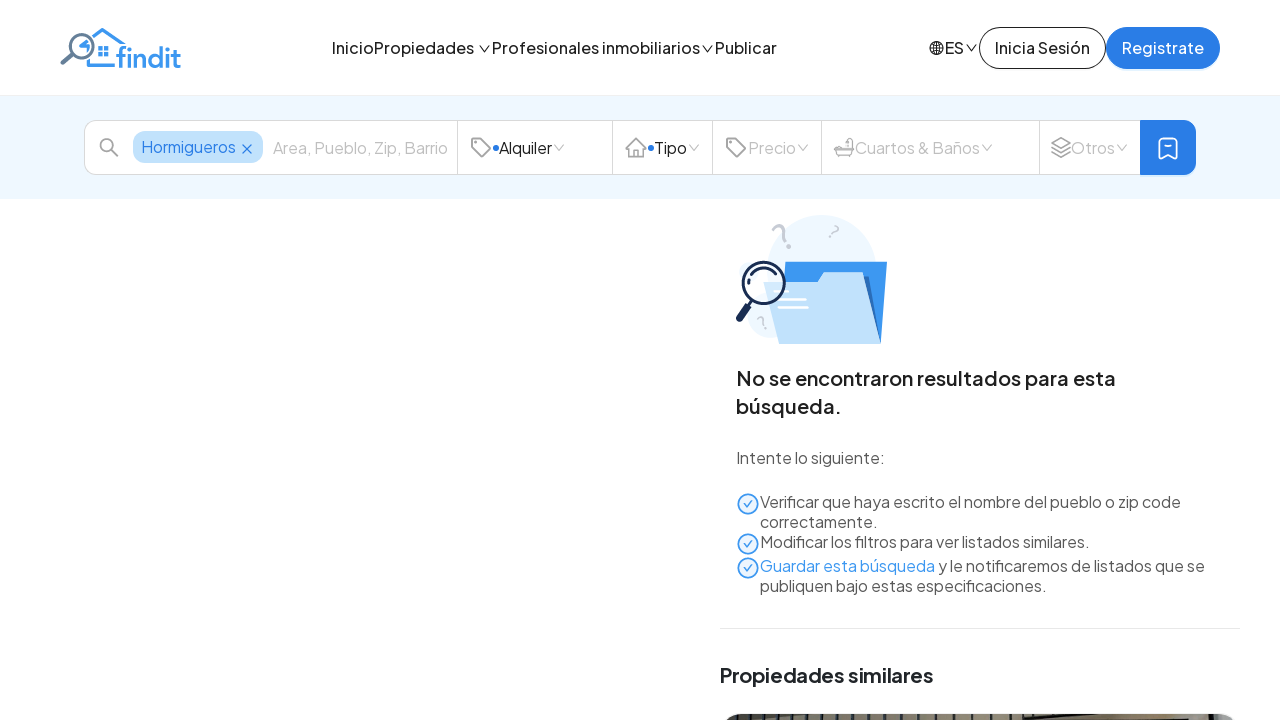

--- FILE ---
content_type: text/html; charset=utf-8
request_url: https://www.finditpr.com/hormigueros/casas-en-alquiler
body_size: 27600
content:
<!DOCTYPE html><html lang="es-PR" dir="ltr" data-critters-container><head>
		<!-- Google Tag Manager -->
		<script>
			(function (w, d, s, l, i) {
				w[l] = w[l] || [];
				w[l].push({ 'gtm.start': new Date().getTime(), event: 'gtm.js' });
				var f = d.getElementsByTagName(s)[0],
					j = d.createElement(s),
					dl = l != 'dataLayer' ? '&l=' + l : '';
				j.async = true;
				j.src = 'https://www.googletagmanager.com/gtm.js?id=' + i + dl;
				f.parentNode.insertBefore(j, f);
			})(window, document, 'script', 'dataLayer', 'GTM-TQ9FC68C');
		</script>
		<!-- End Google Tag Manager -->

		<!-- Start Google AdSense  -->
		<script async src="https://pagead2.googlesyndication.com/pagead/js/adsbygoogle.js" crossorigin="anonymous"></script>
		<script>
			(adsbygoogle = window.adsbygoogle || []).push({
				google_ad_client: 'ca-pub-4918763192756694', //google publisher id
				enable_page_level_ads: true //enable page level ads
			});
		</script>
		<!-- End Google AdSense  -->

		<meta charset="utf-8">
		<title>Hormigueros, PR - casas en alquiler | Findit</title>
		<meta name="title" content="Hormigueros, PR - casas en alquiler | Findit">
		<meta name="description" content="casas en alquiler en Hormigueros, PR - casas en alquiler | Findit. Vea fotos, utilize los filtros y guarde su búsqueda.">

		<base href="/">

		<meta name="viewport" content="width=device-width, initial-scale=1, height=device-height, maximum-scale=1">
		<link rel="stylesheet" href="//embed.typeform.com/next/css/popup.css">
		<link rel="preconnect" href="https://fonts.gstatic.com">
		<link rel="preconnect" href="https://images.finditpr.com">

		<!-- STELLAR IMGS -->
		<link rel="preconnect" href="https://dvvjkgh94f2v6.cloudfront.net">

		<link rel="preconnect" href="https://images.finditpr.com">

		<!-- Stripe -->
		<script defer="true" src="https://js.stripe.com/v3/"></script>

		<!-- Open Graph / Facebook -->
		<meta property="og:type" content="website">
		<meta property="og:locale" content="es_PR">
		<meta property="og:url" content="https://www.finditpr.com">
		<meta property="og:title" content="Hormigueros, PR - casas en alquiler | Findit">
		<meta property="og:description" content="casas en alquiler en Hormigueros, PR - casas en alquiler | Findit. Vea fotos, utilize los filtros y guarde su búsqueda.">
		<meta property="og:image" content="https://www.finditpr.com/assets/og-image.jpg">
		<meta property="og:site_name" content="Findit">
		<meta property="fb:app_id" content="2267378210234221">

		<!-- Twitter -->
		<meta property="twitter:site" content="@findit_pr">
		<meta property="twitter:card" content="summary_large_image">
		<meta property="twitter:url" content="https://www.finditpr.com">
		<meta property="twitter:title" content="Hormigueros, PR - casas en alquiler | Findit">
		<meta property="twitter:description" content="casas en alquiler en Hormigueros, PR - casas en alquiler | Findit. Vea fotos, utilize los filtros y guarde su búsqueda.">
		<meta property="twitter:image" content="https://www.finditpr.com/assets/og-image.jpg">

		<!-- Google tag (gtag.js) -->
		<script async src="https://www.googletagmanager.com/gtag/js?id=G-14CGZT8QB6"></script>
		<script>
			window.dataLayer = window.dataLayer || [];
			function gtag() {
				dataLayer.push(arguments);
			}
			gtag('js', new Date());
		</script>
		<!-- End Google Analytics Code -->

		<!-- PENDO TAG START -->
		<script>
			(function (apiKey) {
				(function (p, e, n, d, o) {
					var v, w, x, y, z;
					o = p[d] = p[d] || {};
					o._q = o._q || [];
					v = ['initialize', 'identify', 'updateOptions', 'pageLoad', 'track'];
					for (w = 0, x = v.length; w < x; ++w)
						(function (m) {
							o[m] =
								o[m] ||
								function () {
									o._q[m === v[0] ? 'unshift' : 'push']([m].concat([].slice.call(arguments, 0)));
								};
						})(v[w]);
					y = e.createElement(n);
					y.async = !0;
					y.src = 'https://cdn.pendo.io/agent/static/' + apiKey + '/pendo.js';
					z = e.getElementsByTagName(n)[0];
					z.parentNode.insertBefore(y, z);
				})(window, document, 'script', 'pendo');
			})('9405dd7a-22c4-4d77-7544-afde3cf8f561');
		</script>
		<!-- PENDO TAG END -->

		<!-- FONTS && MAT INCONS-->
		<link rel="preload" as="style" onload="this.rel = 'stylesheet'" href="https://fonts.googleapis.com/css?family=Plus+Jakarta+Sans:300,400,500,600,700,900,normal&amp;display=swap">
		<style>@font-face{font-family:'Roboto';font-style:normal;font-weight:400;font-stretch:100%;font-display:swap;src:url(https://fonts.gstatic.com/s/roboto/v50/KFOMCnqEu92Fr1ME7kSn66aGLdTylUAMQXC89YmC2DPNWubEbVmZiArmlw.woff2) format('woff2');unicode-range:U+0460-052F, U+1C80-1C8A, U+20B4, U+2DE0-2DFF, U+A640-A69F, U+FE2E-FE2F;}@font-face{font-family:'Roboto';font-style:normal;font-weight:400;font-stretch:100%;font-display:swap;src:url(https://fonts.gstatic.com/s/roboto/v50/KFOMCnqEu92Fr1ME7kSn66aGLdTylUAMQXC89YmC2DPNWubEbVmQiArmlw.woff2) format('woff2');unicode-range:U+0301, U+0400-045F, U+0490-0491, U+04B0-04B1, U+2116;}@font-face{font-family:'Roboto';font-style:normal;font-weight:400;font-stretch:100%;font-display:swap;src:url(https://fonts.gstatic.com/s/roboto/v50/KFOMCnqEu92Fr1ME7kSn66aGLdTylUAMQXC89YmC2DPNWubEbVmYiArmlw.woff2) format('woff2');unicode-range:U+1F00-1FFF;}@font-face{font-family:'Roboto';font-style:normal;font-weight:400;font-stretch:100%;font-display:swap;src:url(https://fonts.gstatic.com/s/roboto/v50/KFOMCnqEu92Fr1ME7kSn66aGLdTylUAMQXC89YmC2DPNWubEbVmXiArmlw.woff2) format('woff2');unicode-range:U+0370-0377, U+037A-037F, U+0384-038A, U+038C, U+038E-03A1, U+03A3-03FF;}@font-face{font-family:'Roboto';font-style:normal;font-weight:400;font-stretch:100%;font-display:swap;src:url(https://fonts.gstatic.com/s/roboto/v50/KFOMCnqEu92Fr1ME7kSn66aGLdTylUAMQXC89YmC2DPNWubEbVnoiArmlw.woff2) format('woff2');unicode-range:U+0302-0303, U+0305, U+0307-0308, U+0310, U+0312, U+0315, U+031A, U+0326-0327, U+032C, U+032F-0330, U+0332-0333, U+0338, U+033A, U+0346, U+034D, U+0391-03A1, U+03A3-03A9, U+03B1-03C9, U+03D1, U+03D5-03D6, U+03F0-03F1, U+03F4-03F5, U+2016-2017, U+2034-2038, U+203C, U+2040, U+2043, U+2047, U+2050, U+2057, U+205F, U+2070-2071, U+2074-208E, U+2090-209C, U+20D0-20DC, U+20E1, U+20E5-20EF, U+2100-2112, U+2114-2115, U+2117-2121, U+2123-214F, U+2190, U+2192, U+2194-21AE, U+21B0-21E5, U+21F1-21F2, U+21F4-2211, U+2213-2214, U+2216-22FF, U+2308-230B, U+2310, U+2319, U+231C-2321, U+2336-237A, U+237C, U+2395, U+239B-23B7, U+23D0, U+23DC-23E1, U+2474-2475, U+25AF, U+25B3, U+25B7, U+25BD, U+25C1, U+25CA, U+25CC, U+25FB, U+266D-266F, U+27C0-27FF, U+2900-2AFF, U+2B0E-2B11, U+2B30-2B4C, U+2BFE, U+3030, U+FF5B, U+FF5D, U+1D400-1D7FF, U+1EE00-1EEFF;}@font-face{font-family:'Roboto';font-style:normal;font-weight:400;font-stretch:100%;font-display:swap;src:url(https://fonts.gstatic.com/s/roboto/v50/KFOMCnqEu92Fr1ME7kSn66aGLdTylUAMQXC89YmC2DPNWubEbVn6iArmlw.woff2) format('woff2');unicode-range:U+0001-000C, U+000E-001F, U+007F-009F, U+20DD-20E0, U+20E2-20E4, U+2150-218F, U+2190, U+2192, U+2194-2199, U+21AF, U+21E6-21F0, U+21F3, U+2218-2219, U+2299, U+22C4-22C6, U+2300-243F, U+2440-244A, U+2460-24FF, U+25A0-27BF, U+2800-28FF, U+2921-2922, U+2981, U+29BF, U+29EB, U+2B00-2BFF, U+4DC0-4DFF, U+FFF9-FFFB, U+10140-1018E, U+10190-1019C, U+101A0, U+101D0-101FD, U+102E0-102FB, U+10E60-10E7E, U+1D2C0-1D2D3, U+1D2E0-1D37F, U+1F000-1F0FF, U+1F100-1F1AD, U+1F1E6-1F1FF, U+1F30D-1F30F, U+1F315, U+1F31C, U+1F31E, U+1F320-1F32C, U+1F336, U+1F378, U+1F37D, U+1F382, U+1F393-1F39F, U+1F3A7-1F3A8, U+1F3AC-1F3AF, U+1F3C2, U+1F3C4-1F3C6, U+1F3CA-1F3CE, U+1F3D4-1F3E0, U+1F3ED, U+1F3F1-1F3F3, U+1F3F5-1F3F7, U+1F408, U+1F415, U+1F41F, U+1F426, U+1F43F, U+1F441-1F442, U+1F444, U+1F446-1F449, U+1F44C-1F44E, U+1F453, U+1F46A, U+1F47D, U+1F4A3, U+1F4B0, U+1F4B3, U+1F4B9, U+1F4BB, U+1F4BF, U+1F4C8-1F4CB, U+1F4D6, U+1F4DA, U+1F4DF, U+1F4E3-1F4E6, U+1F4EA-1F4ED, U+1F4F7, U+1F4F9-1F4FB, U+1F4FD-1F4FE, U+1F503, U+1F507-1F50B, U+1F50D, U+1F512-1F513, U+1F53E-1F54A, U+1F54F-1F5FA, U+1F610, U+1F650-1F67F, U+1F687, U+1F68D, U+1F691, U+1F694, U+1F698, U+1F6AD, U+1F6B2, U+1F6B9-1F6BA, U+1F6BC, U+1F6C6-1F6CF, U+1F6D3-1F6D7, U+1F6E0-1F6EA, U+1F6F0-1F6F3, U+1F6F7-1F6FC, U+1F700-1F7FF, U+1F800-1F80B, U+1F810-1F847, U+1F850-1F859, U+1F860-1F887, U+1F890-1F8AD, U+1F8B0-1F8BB, U+1F8C0-1F8C1, U+1F900-1F90B, U+1F93B, U+1F946, U+1F984, U+1F996, U+1F9E9, U+1FA00-1FA6F, U+1FA70-1FA7C, U+1FA80-1FA89, U+1FA8F-1FAC6, U+1FACE-1FADC, U+1FADF-1FAE9, U+1FAF0-1FAF8, U+1FB00-1FBFF;}@font-face{font-family:'Roboto';font-style:normal;font-weight:400;font-stretch:100%;font-display:swap;src:url(https://fonts.gstatic.com/s/roboto/v50/KFOMCnqEu92Fr1ME7kSn66aGLdTylUAMQXC89YmC2DPNWubEbVmbiArmlw.woff2) format('woff2');unicode-range:U+0102-0103, U+0110-0111, U+0128-0129, U+0168-0169, U+01A0-01A1, U+01AF-01B0, U+0300-0301, U+0303-0304, U+0308-0309, U+0323, U+0329, U+1EA0-1EF9, U+20AB;}@font-face{font-family:'Roboto';font-style:normal;font-weight:400;font-stretch:100%;font-display:swap;src:url(https://fonts.gstatic.com/s/roboto/v50/KFOMCnqEu92Fr1ME7kSn66aGLdTylUAMQXC89YmC2DPNWubEbVmaiArmlw.woff2) format('woff2');unicode-range:U+0100-02BA, U+02BD-02C5, U+02C7-02CC, U+02CE-02D7, U+02DD-02FF, U+0304, U+0308, U+0329, U+1D00-1DBF, U+1E00-1E9F, U+1EF2-1EFF, U+2020, U+20A0-20AB, U+20AD-20C0, U+2113, U+2C60-2C7F, U+A720-A7FF;}@font-face{font-family:'Roboto';font-style:normal;font-weight:400;font-stretch:100%;font-display:swap;src:url(https://fonts.gstatic.com/s/roboto/v50/KFOMCnqEu92Fr1ME7kSn66aGLdTylUAMQXC89YmC2DPNWubEbVmUiAo.woff2) format('woff2');unicode-range:U+0000-00FF, U+0131, U+0152-0153, U+02BB-02BC, U+02C6, U+02DA, U+02DC, U+0304, U+0308, U+0329, U+2000-206F, U+20AC, U+2122, U+2191, U+2193, U+2212, U+2215, U+FEFF, U+FFFD;}</style>
		<!-- GOOGLE MAPS  -->
		<script defer="true" src="https://maps.googleapis.com/maps/api/js?libraries=places&amp;key=AIzaSyCliFrXU1RTuT1TjpjK9zlau2Epjsf1a7k" type="text/javascript"></script>

		<!-- Hotjar Tracking Code for https://www.finditpr.com -->
		<script>
			(function (h, o, t, j, a, r) {
				h.hj =
					h.hj ||
					function () {
						(h.hj.q = h.hj.q || []).push(arguments);
					};
				h._hjSettings = { hjid: 3086580, hjsv: 6 };
				a = o.getElementsByTagName('head')[0];
				r = o.createElement('script');
				r.async = 1;
				r.src = t + h._hjSettings.hjid + j + h._hjSettings.hjsv;
				a.appendChild(r);
			})(window, document, 'https://static.hotjar.com/c/hotjar-', '.js?sv=');
		</script>

		<script src="https://accounts.google.com/gsi/client" async></script>
	<style>:root{--swiper-theme-color:#007aff}:root{--swiper-navigation-size:44px}*{font-family:Plus Jakarta Sans,sans-serif!important;font-display:swap}html,body{height:100%;touch-action:manipulation;overscroll-behavior:none}html{margin:0;--blue-1:#EFF8FF;--blue-2:#C1E2FC;--blue-3:#91CAFF;--blue-4:#64B7F6;--blue-5:#3D98F1;--blue-6:#2A7DE6;--blue-7:#2266D3;--blue-8:#2253AB;--blue-9:#214887;--blue-10:#192D52;--gold-1:#FFFBE6;--gold-2:#FFF1B8;--gold-3:#FFE58F;--gold-4:#FFD666;--gold-5:#FFC53D;--gold-6:#FAAD14;--gold-7:#D48806;--gold-8:#AD6800;--gold-9:#874D00;--gold-10:#613400;--jade-1:#F6FFED;--jade-2:#D9F7BE;--jade-3:#B7EB8F;--jade-4:#95DE64;--jade-5:#73D13D;--jade-6:#52C41A;--jade-7:#389E0D;--jade-8:#237804;--jade-9:#135200;--jade-10:#092B00;--green-1:#F6FFED;--green-2:#D9F7BE;--green-3:#B7EB8F;--green-4:#95DE64;--green-5:#73D13D;--green-6:#52C41A;--green-7:#389E0D;--green-8:#237804;--green-9:#135200;--green-10:#092B00;--purple-1:#F9F0FF;--purple-2:#EFDBFF;--purple-3:#D3ADF7;--purple-4:#B37FEB;--purple-5:#9254DE;--purple-6:#722ED1;--purple-7:#531DAB;--purple-8:#391085;--purple-9:#22075E;--purple-10:#120338;--yellow-1:#FEFFE6;--yellow-2:#FFFFB8;--yellow-3:#FFFB8F;--yellow-4:#FFF566;--yellow-5:#FFEC3D;--yellow-6:#FADB14;--yellow-7:#D4B106;--yellow-8:#AD8B00;--yellow-9:#876800;--yellow-10:#614700;--size-1:64px;--size-2:52px;--size-3:30px;--size-4:24px;--size-5:20px;--size-6:18px;--size-7:16px;--size-8:14px;--size-9:12px}@charset "UTF-8";:root{--animate-duration:.4s;--animate-delay:.4s;--animate-repeat:1}*,:after,:before{box-sizing:border-box}html{font-family:sans-serif;line-height:1.15;-webkit-text-size-adjust:100%;-webkit-tap-highlight-color:transparent}body{margin:0;font-family:-apple-system,BlinkMacSystemFont,Segoe UI,Roboto,Helvetica Neue,Arial,Noto Sans,Liberation Sans,sans-serif,"Apple Color Emoji","Segoe UI Emoji",Segoe UI Symbol,"Noto Color Emoji";font-size:1rem;font-weight:400;line-height:1.5;color:#212529;text-align:left;background-color:#fff}@media print{*,:after,:before{text-shadow:none!important;box-shadow:none!important}@page{size:a3}body{min-width:992px!important}}</style><style>:root{--swiper-theme-color: #007aff}:root{--swiper-navigation-size: 44px}*{font-family:Plus Jakarta Sans,sans-serif!important;font-display:swap}.map-container{height:100%!important;width:100%!important;position:relative;transition:all .4s ease-in-out}html,body{height:100%;touch-action:manipulation;overscroll-behavior:none}html{margin:0;--blue-1: #EFF8FF;--blue-2: #C1E2FC;--blue-3: #91CAFF;--blue-4: #64B7F6;--blue-5: #3D98F1;--blue-6: #2A7DE6;--blue-7: #2266D3;--blue-8: #2253AB;--blue-9: #214887;--blue-10: #192D52;--gold-1: #FFFBE6;--gold-2: #FFF1B8;--gold-3: #FFE58F;--gold-4: #FFD666;--gold-5: #FFC53D;--gold-6: #FAAD14;--gold-7: #D48806;--gold-8: #AD6800;--gold-9: #874D00;--gold-10: #613400;--jade-1: #F6FFED;--jade-2: #D9F7BE;--jade-3: #B7EB8F;--jade-4: #95DE64;--jade-5: #73D13D;--jade-6: #52C41A;--jade-7: #389E0D;--jade-8: #237804;--jade-9: #135200;--jade-10: #092B00;--green-1: #F6FFED;--green-2: #D9F7BE;--green-3: #B7EB8F;--green-4: #95DE64;--green-5: #73D13D;--green-6: #52C41A;--green-7: #389E0D;--green-8: #237804;--green-9: #135200;--green-10: #092B00;--purple-1: #F9F0FF;--purple-2: #EFDBFF;--purple-3: #D3ADF7;--purple-4: #B37FEB;--purple-5: #9254DE;--purple-6: #722ED1;--purple-7: #531DAB;--purple-8: #391085;--purple-9: #22075E;--purple-10: #120338;--yellow-1: #FEFFE6;--yellow-2: #FFFFB8;--yellow-3: #FFFB8F;--yellow-4: #FFF566;--yellow-5: #FFEC3D;--yellow-6: #FADB14;--yellow-7: #D4B106;--yellow-8: #AD8B00;--yellow-9: #876800;--yellow-10: #614700;--size-1: 64px;--size-2: 52px;--size-3: 30px;--size-4: 24px;--size-5: 20px;--size-6: 18px;--size-7: 16px;--size-8: 14px;--size-9: 12px}.--text-base,.--text-sm,.--text-lg,.--text-base-b,.--text-sm-b,.--text-lg-b,.--text-xl-b,.--heading-4,.--heading-5{color:#000000e0;font-family:Plus Jakarta Sans;font-style:normal}.--heading-4,.--heading-5{font-weight:500}.--heading-4{font-size:var(--size-4);line-height:32px;letter-spacing:-.48px}.--heading-5-v2{font-size:var(--size-5);line-height:28px;letter-spacing:-.4px}.--heading-5{font-size:var(--size-7);line-height:24px}.--text-base-b,.--text-base{font-size:var(--size-8);line-height:22px}.--text-sm-b,.--text-sm{font-size:var(--size-9);line-height:20px}.--text-lg-b,.--text-lg{font-size:var(--size-7);line-height:20px}.--text-xl-b{font-size:var(--size-5);line-height:28px}.--text-base-b,.--text-sm-b,.--text-lg-b,.--text-xl-b{font-weight:500}input{border:1px solid var(--grayscale-9);border-radius:4px;outline:none;font-size:16px;padding:10px;margin-bottom:16px;width:100%;transition:all .15s ease-in;appearance:none}/*!
 * Hamburgers
 * @description Tasty CSS-animated hamburgers
 * @author Jonathan Suh @jonsuh
 * @site https://jonsuh.com/hamburgers
 * @link https://github.com/jonsuh/hamburgers
 */.hamburger{padding:8px;border:1px solid #F0F0F0;border-radius:8px;display:inline-block;cursor:pointer;transition-property:opacity,filter;transition-duration:.15s;transition-timing-function:linear;font:inherit;color:inherit;text-transform:none;background-color:transparent;margin:0;overflow:visible}.hamburger-box{width:27px;height:10px;display:inline-block;position:relative}.hamburger-inner{display:block;top:50%;margin-top:-2px}.hamburger-inner,.hamburger-inner:before,.hamburger-inner:after{width:27px;height:3px;background-color:#2d2e30;border-radius:4px;position:absolute;transition-property:transform;transition-duration:.15s;transition-timing-function:ease}.hamburger-inner:before,.hamburger-inner:after{content:"";display:block}.hamburger-inner:before{top:-8px}.hamburger-inner:after{bottom:-8px}.hamburger--squeeze .hamburger-inner{transition-duration:75ms;transition-timing-function:cubic-bezier(.55,.055,.675,.19)}.hamburger--squeeze .hamburger-inner:before{transition:top 75ms .12s ease,opacity 75ms ease}.hamburger--squeeze .hamburger-inner:after{transition:bottom 75ms .12s ease,transform 75ms cubic-bezier(.55,.055,.675,.19)}@charset "UTF-8";/*!
 * animate.css - https://animate.style/
 * Version - 4.0.0
 * Licensed under the MIT license - http://opensource.org/licenses/MIT
 *
 * Copyright (c) 2020 Animate.css
 */:root{--animate-duration: .4s;--animate-delay: .4s;--animate-repeat: 1}.btn--default-l,.btn--primary-l{transition:all .2s cubic-bezier(.2,0,0,1),transform .2s cubic-bezier(.2,0,0,1)}.btn--default-l:disabled,.btn--primary-l:disabled{color:#00000040;border-color:#d9d9d9;background-color:#0000000a;box-shadow:none}.btn--default-l,.btn--primary-l{font-size:16px;line-height:24px;padding:8px 15px}.btn--default-l,.btn--primary-l{font-style:normal;font-weight:500;border-radius:24px}.btn--primary-l{box-shadow:0 2px #0591ff1a;color:#fff;background-color:#2a7de6;border:1px solid #2A7DE6}.btn--primary-l:hover:not([disabled]){background-color:#3d98f1;border:1px solid #3D98F1}.btn--primary-l:active:not([disabled]){background-color:#2266d3;border:1px solid #2266D3}.btn--default-l{box-shadow:0 2px #00000005;color:#000000e0;background-color:#fff;border:1px solid rgba(0,0,0,.88)}.btn--default-l:hover:not([disabled]){color:#3d98f1;border:1px solid #3D98F1}.btn--default-l:active:not([disabled]){color:#2266d3;border:1px solid #2266D3}/*!
 * Bootstrap v4.6.0 (https://getbootstrap.com/)
 * Copyright 2011-2021 The Bootstrap Authors
 * Copyright 2011-2021 Twitter, Inc.
 * Licensed under MIT (https://github.com/twbs/bootstrap/blob/main/LICENSE)
 */*,:after,:before{box-sizing:border-box}html{font-family:sans-serif;line-height:1.15;-webkit-text-size-adjust:100%;-webkit-tap-highlight-color:transparent}article,footer,nav{display:block}body{margin:0;font-family:-apple-system,BlinkMacSystemFont,Segoe UI,Roboto,Helvetica Neue,Arial,Noto Sans,Liberation Sans,sans-serif,"Apple Color Emoji","Segoe UI Emoji",Segoe UI Symbol,"Noto Color Emoji";font-size:1rem;font-weight:400;line-height:1.5;color:#212529;text-align:left;background-color:#fff}h1,h4,h5,h6{margin-top:0;margin-bottom:.5rem}p{margin-top:0;margin-bottom:1rem}address{margin-bottom:1rem;font-style:normal;line-height:inherit}ul{margin-top:0;margin-bottom:1rem}ul ul{margin-bottom:0}sup{position:relative;font-size:75%;line-height:0;vertical-align:baseline}sup{top:-.5em}a{color:#007bff;text-decoration:none;background-color:transparent}a:hover{color:#0056b3;text-decoration:underline}img{vertical-align:middle;border-style:none}svg{overflow:hidden;vertical-align:middle}button{border-radius:0}button:focus:not(:focus-visible){outline:0}button,input{margin:0;font-family:inherit;font-size:inherit;line-height:inherit}button,input{overflow:visible}button{text-transform:none}[type=button],button{-webkit-appearance:button}[type=button]:not(:disabled),button:not(:disabled){cursor:pointer}[type=button]::-moz-focus-inner,button::-moz-focus-inner{padding:0;border-style:none}h1,h4,h5,h6{margin-bottom:.5rem;font-weight:500;line-height:1.2}h1{font-size:2.5rem}h4{font-size:1.5rem}h5{font-size:1.25rem}h6{font-size:1rem}@media print{*,:after,:before{text-shadow:none!important;box-shadow:none!important}img{page-break-inside:avoid}p{orphans:3;widows:3}@page{size:a3}body{min-width:992px!important}}

/*# sourceMappingURL=styles.994713b9594bc5df.css.map*/</style><link rel="stylesheet" href="styles.994713b9594bc5df.css" media="print" onload="this.media='all'"><noscript><link rel="stylesheet" href="styles.994713b9594bc5df.css" media="all"></noscript><style ng-app-id="ng">.notifications-container[_ngcontent-ng-c3913465609]{position:sticky;list-style:none;padding:0;margin:0 0 0 50px;left:0;bottom:60px;max-width:640px;width:-webkit-fill-available;z-index:999999;display:flex;flex-flow:column;gap:12px}.notification[_ngcontent-ng-c3913465609]{padding:8px 12px;border-radius:12px;display:flex;align-items:center;gap:8px;position:relative}.notification-close-button[_ngcontent-ng-c3913465609]{position:absolute;border:none;margin:none;right:12px;background:transparent}.notification-success[_ngcontent-ng-c3913465609]{border:1px solid #B7EB8F;background-color:#f6ffed}.notification-error[_ngcontent-ng-c3913465609]{background-color:#fff2f0;border:1px solid #FFCCC7}@media screen and (max-width: 768px){.notifications-container[_ngcontent-ng-c3913465609]{margin:0 0 0 12px;padding-right:12px}}

/*# sourceMappingURL=app.component.css.map*/</style><style ng-app-id="ng">nav[_ngcontent-ng-c3519906514]{padding:0 60px;display:flex;position:fixed;width:100%;align-items:center;z-index:9999;background-color:#fff;justify-content:space-between;border-bottom:1px solid #F0F0F0}nav[_ngcontent-ng-c3519906514], .nav-bar-placeholder[_ngcontent-ng-c3519906514]{height:96px}a[_ngcontent-ng-c3519906514]   svg[_ngcontent-ng-c3519906514]{position:relative;top:1px}.logout-btn[_ngcontent-ng-c3519906514], .auth-dropdown[_ngcontent-ng-c3519906514]   li[_ngcontent-ng-c3519906514], .services-ul[_ngcontent-ng-c3519906514]   a[_ngcontent-ng-c3519906514], .title[_ngcontent-ng-c3519906514], .sub-ul[_ngcontent-ng-c3519906514]   li[_ngcontent-ng-c3519906514], .sub-ul[_ngcontent-ng-c3519906514], .chevron-down[_ngcontent-ng-c3519906514], .mega-dropdown[_ngcontent-ng-c3519906514], .main-li[_ngcontent-ng-c3519906514]{transition:all .25s ease}.globe-container[_ngcontent-ng-c3519906514]{display:flex;gap:4px}.lang-container[_ngcontent-ng-c3519906514]{display:flex;gap:8px;align-items:center}.auth-dropdown[_ngcontent-ng-c3519906514]   ul[_ngcontent-ng-c3519906514], .services-ul[_ngcontent-ng-c3519906514], .main-ul[_ngcontent-ng-c3519906514]{list-style:none;padding:0;margin:0}.main-ul[_ngcontent-ng-c3519906514]{display:flex;align-items:center;gap:20px;height:100%}.main-li[_ngcontent-ng-c3519906514]{cursor:pointer;height:100%;align-items:center;display:flex}a.--text-lg-b.title[_ngcontent-ng-c3519906514]{height:100%;display:flex;align-items:center}.main-li-pos[_ngcontent-ng-c3519906514]{position:relative}.services-ul[_ngcontent-ng-c3519906514]   a[_ngcontent-ng-c3519906514]:hover, .main-li[_ngcontent-ng-c3519906514]:hover   .title.--text-lg-b[_ngcontent-ng-c3519906514]{color:var(--blue-6)}.corner-btns-container[_ngcontent-ng-c3519906514]{display:flex;gap:24px;align-items:center;height:100%}.lang-section[_ngcontent-ng-c3519906514]{display:flex;align-items:center}.not-logged-btn-container[_ngcontent-ng-c3519906514]{display:flex;gap:13px}.mega-dropdown[_ngcontent-ng-c3519906514]{position:absolute;width:100%;background:#fff;left:0;padding:40px 80px;top:95px;z-index:9999;display:flex;gap:64px;border-top:1px solid #F0F0F0;opacity:0;pointer-events:none;box-shadow:0 16px 16px #0000000d,0 0 #0000001f,0 8px 16px #00000014}.mega-hr[_ngcontent-ng-c3519906514]{min-height:100%;border:1px solid rgba(0,0,0,.06);display:flex}.main-li[_ngcontent-ng-c3519906514]:hover > .show-on-hover[_ngcontent-ng-c3519906514]{opacity:1;pointer-events:all;transform:translateY(0)}.main-li[_ngcontent-ng-c3519906514]:hover   .chevron-down[_ngcontent-ng-c3519906514]{transform:rotate(180deg);stroke:var(--blue-6);stroke-width:.5px}.services-ul[_ngcontent-ng-c3519906514]{display:flex;flex-flow:column;gap:12px}.mega-container-1[_ngcontent-ng-c3519906514]{display:flex;gap:32px}.sub-ul[_ngcontent-ng-c3519906514]{position:absolute;top:66px;left:-14px;padding:4px;z-index:99;background-color:#fff;border-radius:16px;box-shadow:0 9px 28px 8px #0000000d,0 3px 6px -4px #0000001f,0 6px 16px #00000014;list-style:none;margin:0;transform:translateY(10px);opacity:0;pointer-events:none}.auth-dropdown[_ngcontent-ng-c3519906514]   li[_ngcontent-ng-c3519906514], .sub-ul[_ngcontent-ng-c3519906514]   li[_ngcontent-ng-c3519906514]{padding:5px 12px;min-width:max-content;border-radius:12px}.logout-btn[_ngcontent-ng-c3519906514]:hover, .auth-dropdown[_ngcontent-ng-c3519906514]   li[_ngcontent-ng-c3519906514]:hover, .sub-ul[_ngcontent-ng-c3519906514]   li[_ngcontent-ng-c3519906514]:hover{background-color:#0000000a}.desktop[_ngcontent-ng-c3519906514]   a[_ngcontent-ng-c3519906514]:not(.not-logged-btn-container   a)[_ngcontent-ng-c3519906514]{display:flex;width:100%}a[_ngcontent-ng-c3519906514]:not(.not-logged-btn-container   a)[_ngcontent-ng-c3519906514]{color:initial}a.btn--primary-l[_ngcontent-ng-c3519906514]:hover{color:#fff}a[_ngcontent-ng-c3519906514]:hover{text-decoration:none;color:currentColor}.mobile[_ngcontent-ng-c3519906514]{display:none}.heading-mobile[_ngcontent-ng-c3519906514]{padding:12px 24px}.about-section[_ngcontent-ng-c3519906514], .precios-section[_ngcontent-ng-c3519906514], .heading-mobile[_ngcontent-ng-c3519906514], .profesionales-section[_ngcontent-ng-c3519906514], .propiedades-section[_ngcontent-ng-c3519906514]{border-bottom:1px solid rgba(0,0,0,.06)}.side-nav-container[_ngcontent-ng-c3519906514]{position:fixed;height:100%;width:100%;transition-duration:.4s;transition-timing-function:cubic-bezier(.25,.8,.25,1);transition-property:background-color,visibility;left:0;right:0;display:block;z-index:9999;visibility:hidden;overflow-y:scroll}.side-nav-container.is-opened[_ngcontent-ng-c3519906514]{background-color:#0006;visibility:visible}.side-nav.is-opened[_ngcontent-ng-c3519906514]{transform:none}.side-nav[_ngcontent-ng-c3519906514]{width:339px;background:#fff;transition:all .4s ease;transform:translate3d(-100%,0,0);height:100%;overflow-y:auto}.side-nav[_ngcontent-ng-c3519906514]   .--heading-5[_ngcontent-ng-c3519906514]{font-weight:600}.side-nav-menu[_ngcontent-ng-c3519906514]{padding:0 24px;height:calc(100dvh - 117px);display:flex;flex-flow:column;overflow-y:auto}.profesionales-ul[_ngcontent-ng-c3519906514], .encuentra-servicios-ul[_ngcontent-ng-c3519906514], .propiedades-ul[_ngcontent-ng-c3519906514]{list-style:none;display:flex;flex-flow:column;gap:16px;margin:0;padding:0 0 0 18px}.about-section[_ngcontent-ng-c3519906514], .precios-section[_ngcontent-ng-c3519906514], .profesionales-section[_ngcontent-ng-c3519906514], .propiedades-section[_ngcontent-ng-c3519906514]{padding:24px}.precios-section[_ngcontent-ng-c3519906514]   ul[_ngcontent-ng-c3519906514], .profesionales-section[_ngcontent-ng-c3519906514]   ul[_ngcontent-ng-c3519906514], .propiedades-section[_ngcontent-ng-c3519906514]   ul[_ngcontent-ng-c3519906514]{margin-top:16px}.section-mobile-subtitle[_ngcontent-ng-c3519906514]{margin-top:16px;margin-bottom:16px;font-weight:600;padding-left:18px}.lang-section[_ngcontent-ng-c3519906514]   ul[_ngcontent-ng-c3519906514]{list-style:none;padding:24px;margin:0;display:flex;gap:16px}.lang-section[_ngcontent-ng-c3519906514]   ul[_ngcontent-ng-c3519906514]   li[_ngcontent-ng-c3519906514]{display:flex;gap:4px;justify-content:right}.authenticated-container[_ngcontent-ng-c3519906514]{position:relative}.auth-dropdown[_ngcontent-ng-c3519906514]{position:absolute;padding:4px;background-color:#fff;box-shadow:0 9px 28px 8px #0000000d,0 3px 6px -4px #0000001f,0 6px 16px #00000014;border-radius:16px;right:0;width:198px;z-index:9999}.auth-dropdown[_ngcontent-ng-c3519906514]   ul[_ngcontent-ng-c3519906514]{margin-bottom:4px;padding-bottom:4px;border-bottom:1px solid #F0F0F0}.authenticated-container[_ngcontent-ng-c3519906514]   .image-button[_ngcontent-ng-c3519906514]{display:flex;align-items:center;gap:8px;border:0;padding:0;background:transparent}.authenticated-container[_ngcontent-ng-c3519906514]   .image-button[_ngcontent-ng-c3519906514]   img[_ngcontent-ng-c3519906514]{object-fit:cover;border-radius:50%;border:1px solid #F0F0F0}.logout-btn[_ngcontent-ng-c3519906514]{border:0;padding:5px 12px;border-radius:12px;background-color:#fff;text-align:start;width:100%}.blocker[_ngcontent-ng-c3519906514]{position:absolute;inset:0;height:100vh;width:100vw;z-index:9998}.--text-base-b.login-mobile[_ngcontent-ng-c3519906514]{color:var(--blue-6)!important;font-weight:600}@media screen and (max-width: 1208px){.desktop[_ngcontent-ng-c3519906514]{display:none}.mobile[_ngcontent-ng-c3519906514]{display:flex;align-items:center;justify-content:space-between;width:100%}nav[_ngcontent-ng-c3519906514]{padding:12px 20px}nav[_ngcontent-ng-c3519906514], .nav-bar-placeholder[_ngcontent-ng-c3519906514]{height:67px}nav[_ngcontent-ng-c3519906514]{max-width:100vw}}

/*# sourceMappingURL=main-nav.component.css.map*/</style><style ng-app-id="ng">.list-view-btn[_ngcontent-ng-c2189001862]{max-height:55px;border-radius:0 55px 55px 0;padding-top:15px;padding-bottom:15px;padding-right:22px;box-shadow:0 9px 28px 8px #0000000d,0 3px 6px -4px #0000001f,0 6px 16px #00000014;position:absolute;left:0}.onclick-search-mobile-container[_ngcontent-ng-c2189001862]{display:flex;flex:1;overflow-y:scroll}.title.--heading-5[_ngcontent-ng-c2189001862]{margin:0;color:#000000a6}.sub-title[_ngcontent-ng-c2189001862]{color:#000000a6;line-height:18px;font-weight:400;margin-bottom:8px}.title-n-sort-container[_ngcontent-ng-c2189001862]{margin-bottom:32px;padding-top:20px;border-bottom:1px solid #F0F0F0}.reset-filters-container[_ngcontent-ng-c2189001862]{display:flex;align-items:center;justify-content:flex-end;gap:24px;position:relative;padding-bottom:20px}.reset-filters-btn[_ngcontent-ng-c2189001862]{border:none;background:#fff;display:flex;align-items:center;gap:8px;padding:0}.focusedSearch[_ngcontent-ng-c2189001862]{box-shadow:0 0 0 2px #0591ff1a}.focusedSearch[_ngcontent-ng-c2189001862], .focusedFilter[_ngcontent-ng-c2189001862]{border-color:var(--blue-6)!important;border-right:1px solid var(--blue-6)!important}.touched-item[_ngcontent-ng-c2189001862]{color:#000000e0}.saved-search-tooltip-container[_ngcontent-ng-c2189001862]{display:flex;flex-flow:column;align-items:center;position:absolute;left:-45px;top:62px;z-index:999;opacity:0;transition:opacity .25s,transform .25s,visibility .25s;transform:translateY(10px);visibility:hidden}.save-search-btn[_ngcontent-ng-c2189001862]:hover ~ .saved-search-tooltip-container[_ngcontent-ng-c2189001862]{visibility:visible;opacity:1;transform:translateY(0)}.tooltip-saved-search[_ngcontent-ng-c2189001862]{min-width:max-content;padding:6px}.triangle[_ngcontent-ng-c2189001862]{height:18px}.tooltip-saved-search[_ngcontent-ng-c2189001862]{border-radius:16px;background:#000000d9;color:#fff}.blue-dot[_ngcontent-ng-c2189001862]{width:6px;height:6px;background:var(--blue-6);border-radius:12px}.blue-dot-mobile[_ngcontent-ng-c2189001862]{padding:4px;background:var(--blue-6);border-radius:12px;border:1px solid #FFF;top:1px;right:0;position:absolute}.blue-dot-mobile-container[_ngcontent-ng-c2189001862]{position:relative}.filters-first-container[_ngcontent-ng-c2189001862]{display:flex;gap:12px;padding-right:12px;border-right:1px solid #EBEEF7;width:fit-content}.mobile-filters-container[_ngcontent-ng-c2189001862]   button.--text-base[_ngcontent-ng-c2189001862]{display:flex;align-items:center;gap:8px;min-width:fit-content;padding:4px;border:none;font-weight:700;background-color:transparent}.mobile-filters[_ngcontent-ng-c2189001862]   .--text-base-b[_ngcontent-ng-c2189001862]{font-weight:700}.active-filter-mobile[_ngcontent-ng-c2189001862]{background-color:var(--blue-1)!important;color:var(--blue-6)!important;border-color:var(--blue-3)!important}.active-filter-mobile[_ngcontent-ng-c2189001862]   svg[_ngcontent-ng-c2189001862]   path[_ngcontent-ng-c2189001862]{stroke:var(--blue-6);stroke-width:.5px}.mobile-filters-container[_ngcontent-ng-c2189001862]{display:flex;align-items:center;border-bottom:1px solid #F0F0F0;height:48px;gap:20px}.focusedMaxPriceInput[_ngcontent-ng-c2189001862], .focusedMinPriceInput[_ngcontent-ng-c2189001862]{border-color:var(--blue-5)!important}.focusedMaxPriceInput[_ngcontent-ng-c2189001862]   input[_ngcontent-ng-c2189001862]::placeholder, .focusedMinPriceInput[_ngcontent-ng-c2189001862]   input[_ngcontent-ng-c2189001862]::placeholder{color:var(--blue-5)!important}.focusedMaxPriceInput[_ngcontent-ng-c2189001862]   svg[_ngcontent-ng-c2189001862]   path[_ngcontent-ng-c2189001862], .focusedMinPriceInput[_ngcontent-ng-c2189001862]   svg[_ngcontent-ng-c2189001862]   path[_ngcontent-ng-c2189001862]{stroke:var(--blue-5)!important}.price-list[_ngcontent-ng-c2189001862]{list-style:none;position:absolute;background:#fff;max-height:173px;overflow:scroll;margin:0;box-shadow:0 9px 28px 8px #0000000d,0 3px 6px -4px #0000001f,0 6px 16px #00000014;border-radius:16px;padding:4px;display:flex;flex-flow:column;gap:8px;width:100%;left:0;top:47px}.price-list[_ngcontent-ng-c2189001862]{cursor:pointer}.save-search-btn[_ngcontent-ng-c2189001862], .save-search-container[_ngcontent-ng-c2189001862], .more-filters-container[_ngcontent-ng-c2189001862], .bds-bhs-container[_ngcontent-ng-c2189001862], .price-container[_ngcontent-ng-c2189001862], .search-field-container[_ngcontent-ng-c2189001862], .home-type-container[_ngcontent-ng-c2189001862], .for-sale-container[_ngcontent-ng-c2189001862]{height:100%}.for-sale-container[_ngcontent-ng-c2189001862]   button[_ngcontent-ng-c2189001862]{min-width:155px}.save-search-btn[_ngcontent-ng-c2189001862]{border-radius:0 12px 12px 0}.min-price-container[_ngcontent-ng-c2189001862]   *[_ngcontent-ng-c2189001862], .min-price-container[_ngcontent-ng-c2189001862], .home-category-list[_ngcontent-ng-c2189001862]   li[_ngcontent-ng-c2189001862], .price-list[_ngcontent-ng-c2189001862]   li[_ngcontent-ng-c2189001862], .home-type-list[_ngcontent-ng-c2189001862]   li[_ngcontent-ng-c2189001862], .list-view-chevron[_ngcontent-ng-c2189001862]{transition:all .25s ease}.autocomplete-container[_ngcontent-ng-c2189001862]{position:relative}.autocomplete[_ngcontent-ng-c2189001862]{position:absolute;top:8px;width:calc(100% + 48px);z-index:9999;left:-46px}.beta-icon[_ngcontent-ng-c2189001862]{padding:8px;background-color:var(--blue-1);font-size:10px;color:var(--blue-5);border-radius:12px;margin-left:8px;font-weight:500}.closed-chevron[_ngcontent-ng-c2189001862]{transform:rotate(180deg)}.top-bar-container[_ngcontent-ng-c2189001862]{display:flex;background-color:var(--blue-1);justify-content:center;padding-top:24px;padding-bottom:24px}.main-search-bar-container[_ngcontent-ng-c2189001862]{height:55px;display:flex;align-items:center;justify-content:center;max-width:1224px;width:100%;border-radius:12px}.search-field-container[_ngcontent-ng-c2189001862]{position:relative;max-width:373px;width:100%}.absolute-container[_ngcontent-ng-c2189001862]{position:absolute;border:1px solid #D9D9D9;z-index:99;width:100%;border-radius:12px 0 0 12px;display:flex;border-right:none;align-items:center;padding-bottom:5px;padding-top:4px;background:#fff}.search-input-container[_ngcontent-ng-c2189001862], .search-input-container-mobile[_ngcontent-ng-c2189001862]{position:relative;width:100%;border-radius:12px;z-index:199;transition:all .25s ease}.search-input-container-mobile[_ngcontent-ng-c2189001862]{display:flex;border:1px solid #D9D9D9;margin-bottom:32px;background:#fff;height:55px}.search-input-container-mobile[_ngcontent-ng-c2189001862]   button.mobile-filters[_ngcontent-ng-c2189001862]{border-radius:0 8px 8px 0;display:flex;align-items:center;gap:4px;background-color:transparent;border:none;border-left:1px solid #D9D9D9;padding:7.5px 14px 7.5px 8px}.search-input-container-chips-preview[_ngcontent-ng-c2189001862]{display:flex;align-items:center}.search-input-container-chips-preview[_ngcontent-ng-c2189001862] > div[_ngcontent-ng-c2189001862]{flex:1}.keywords-input-container[_ngcontent-ng-c2189001862]{border:1px solid #D9D9D9;border-radius:12px;padding:8px 4px}.keywords-input-container[_ngcontent-ng-c2189001862]   input[_ngcontent-ng-c2189001862]{border-radius:12px;padding:0 0 0 4px}.search-input-container[_ngcontent-ng-c2189001862]   input[_ngcontent-ng-c2189001862]{width:100%;border:none;border-radius:8px;font-weight:400;height:44px}.search-input-container[_ngcontent-ng-c2189001862]   input[_ngcontent-ng-c2189001862]::-webkit-input-placeholder, .search-input-container[_ngcontent-ng-c2189001862]   input[_ngcontent-ng-c2189001862]::placeholder{color:#00000040}.search-button-container[_ngcontent-ng-c2189001862]{padding-left:12px;padding-right:12px}.search-button-container[_ngcontent-ng-c2189001862]   button[_ngcontent-ng-c2189001862]{background-color:#fff;border:none;border-left:none;border-radius:0 8px 8px 0}.search-button-container[_ngcontent-ng-c2189001862]   i-feather[_ngcontent-ng-c2189001862]{color:var(--primary-color-1)!important}.chips-container[_ngcontent-ng-c2189001862]{display:flex;flex-wrap:wrap;max-width:313px;gap:8px;padding-top:4px}.chips-preview-container[_ngcontent-ng-c2189001862]{display:flex;align-items:flex-start;gap:8px;min-width:max-content}.chip[_ngcontent-ng-c2189001862]{color:var(--blue-6);background:var(--blue-2);border-radius:12px;min-width:fit-content;padding:4px 8px}.chip[_ngcontent-ng-c2189001862]   button[_ngcontent-ng-c2189001862]{border:none;background-color:transparent;color:var(--blue-6);padding:0}.keyword-chip[_ngcontent-ng-c2189001862]{padding:4px 8px;border-radius:200px;border:1px solid rgba(0,0,0,0);background:#0000000a}.keyword-chip[_ngcontent-ng-c2189001862]   button[_ngcontent-ng-c2189001862]{border:none;background-color:transparent;color:#00000059;padding:0}.remove-feather-icon[_ngcontent-ng-c2189001862]{height:16px;width:16px;color:var(--blue-6)!important}.focused-search[_ngcontent-ng-c2189001862]{box-shadow:0 0 0 1px #fff,0 0 2px 3px var(--primary-color-2),0 0 2px 4px var(--primary-color-1)}.error-container[_ngcontent-ng-c2189001862]{padding-top:12px;padding-left:12px;padding-bottom:12px}.search-placeholder-mobile[_ngcontent-ng-c2189001862]{display:flex;align-items:center;color:#00000040!important}.price-container[_ngcontent-ng-c2189001862]{position:relative}.pop-over[_ngcontent-ng-c2189001862]{position:absolute;z-index:999;background-color:#fff;box-shadow:0 9px 28px 8px #0000000d,0 3px 6px -4px #0000001f,0 6px 16px #00000014;border-radius:16px}.price-pop-over[_ngcontent-ng-c2189001862]{padding:4px 8px}.filter-btn[_ngcontent-ng-c2189001862]{border:1px solid #D9D9D9;border-right:none;background-color:#fff;color:#00000040;height:100%;display:inline-flex;align-items:center;padding-left:11px;padding-right:11px;gap:10px}.selected-bh-bd-container[_ngcontent-ng-c2189001862]{display:flex;gap:10px;align-items:center}.selected-bh-bd-container[_ngcontent-ng-c2189001862]   span[_ngcontent-ng-c2189001862]{color:#000000e0}.selected-bh-bd[_ngcontent-ng-c2189001862]{width:16px;height:16px;background-color:var(--blue-6);color:#fff;border-radius:50%;display:flex;align-items:center;justify-content:center;font-size:12px;font-weight:400;line-height:20px;text-align:center;line-height:16px;box-sizing:border-box}.bds-bhs-list[_ngcontent-ng-c2189001862]{padding:0;list-style:none;margin:0;display:flex;border:1px solid #D9D9D9;border-radius:16px;width:fit-content;overflow:hidden;min-height:36px}.bds-bhs-list[_ngcontent-ng-c2189001862]   li[_ngcontent-ng-c2189001862]   button[_ngcontent-ng-c2189001862]{height:100%;padding:5px 15px;border:0;border-left:1px solid #D9D9D9;border-radius:0}.bds-bhs-list[_ngcontent-ng-c2189001862]   li[_ngcontent-ng-c2189001862]:first-of-type   button[_ngcontent-ng-c2189001862]{border-left:0!important}.selected-bds-bhs[_ngcontent-ng-c2189001862]{background:var(--blue-6);color:#fff!important;border:1px solid var(--blue-6)!important}.bds-bhs-input-container[_ngcontent-ng-c2189001862], .bds-bhs-container[_ngcontent-ng-c2189001862]{display:flex;flex-flow:column}.bds-bhs-input-container[_ngcontent-ng-c2189001862]{border-bottom:1px solid rgba(0,0,0,.06);gap:24px}.more-filters-btn-container[_ngcontent-ng-c2189001862], .bds-bhs-btn-container[_ngcontent-ng-c2189001862]{padding:7px 8px}.bds-bhs-container[_ngcontent-ng-c2189001862]{gap:8px;min-width:218px}.price-input-container[_ngcontent-ng-c2189001862]{display:flex;align-items:center;gap:24px}.bds-bhs-pop-over[_ngcontent-ng-c2189001862]{top:80px}.save-search-input-wrapper[_ngcontent-ng-c2189001862], .keywords-filter-container[_ngcontent-ng-c2189001862]{border-bottom:1px solid rgba(0,0,0,.06)}.save-search-input-wrapper[_ngcontent-ng-c2189001862], .keywords-filter-container[_ngcontent-ng-c2189001862], .price-input-container[_ngcontent-ng-c2189001862], .bds-bhs-input-container[_ngcontent-ng-c2189001862]{padding:7px 8px 28px}.max-price-container[_ngcontent-ng-c2189001862], .min-price-container[_ngcontent-ng-c2189001862]{border-radius:12px;border:1px solid #D9D9D9;padding:5px 12px;position:relative}.chevron-price-container[_ngcontent-ng-c2189001862]{position:absolute;right:12px;top:5px}.max-price-container[_ngcontent-ng-c2189001862]   input[_ngcontent-ng-c2189001862], .min-price-container[_ngcontent-ng-c2189001862]   input[_ngcontent-ng-c2189001862]{padding:0;width:128px}.keywords-input-container[_ngcontent-ng-c2189001862]   input[_ngcontent-ng-c2189001862]::placeholder{color:#00000040!important}.max-price-container[_ngcontent-ng-c2189001862]   input[_ngcontent-ng-c2189001862]::placeholder, .min-price-container[_ngcontent-ng-c2189001862]   input[_ngcontent-ng-c2189001862]::placeholder{color:#000000e0}.price-btn-container[_ngcontent-ng-c2189001862]{padding:12px 8px;border-top:1px solid rgba(0,0,0,.06);display:flex;gap:8px}.save-search-btn-container[_ngcontent-ng-c2189001862]   button[_ngcontent-ng-c2189001862], .more-filters-btn-container[_ngcontent-ng-c2189001862]   button[_ngcontent-ng-c2189001862], .bds-bhs-btn-container[_ngcontent-ng-c2189001862]   button[_ngcontent-ng-c2189001862], .price-btn-container[_ngcontent-ng-c2189001862]   button[_ngcontent-ng-c2189001862]{width:100%;padding-top:5px;padding-bottom:5px}.home-type-btn-container[_ngcontent-ng-c2189001862]{padding:7px 8px;display:flex;gap:8px;border-top:1px solid rgba(0,0,0,.06);margin-top:8px}.home-type-btn-container[_ngcontent-ng-c2189001862]   button[_ngcontent-ng-c2189001862]{padding-top:5px;padding-bottom:5px;flex:1}.select-all-btn[_ngcontent-ng-c2189001862]{border:none;color:var(--primary-color-1);background-color:#fff}.more-filters-pop-over[_ngcontent-ng-c2189001862]{width:204px}.save-search-pop-over[_ngcontent-ng-c2189001862], .more-filters-pop-over[_ngcontent-ng-c2189001862], .bds-bhs-pop-over[_ngcontent-ng-c2189001862], .pop-over-property-type[_ngcontent-ng-c2189001862]{padding:8px 4px}.pop-over-home-type[_ngcontent-ng-c2189001862]{min-width:240px;padding:8px 4px 0}.sort-by-pop-over[_ngcontent-ng-c2189001862]   ul[_ngcontent-ng-c2189001862], .home-category-list[_ngcontent-ng-c2189001862], .home-type-list[_ngcontent-ng-c2189001862]{margin:0;list-style:none;padding:0;display:flex;flex-flow:column;gap:8px}.sort-by-pop-over[_ngcontent-ng-c2189001862]   li[_ngcontent-ng-c2189001862], .price-list[_ngcontent-ng-c2189001862]   li[_ngcontent-ng-c2189001862], .home-category-list[_ngcontent-ng-c2189001862]   li[_ngcontent-ng-c2189001862], .home-type-list[_ngcontent-ng-c2189001862]   li[_ngcontent-ng-c2189001862]{padding:5px 12px;border-radius:200px}.sort-by-pop-over[_ngcontent-ng-c2189001862]   li[_ngcontent-ng-c2189001862]:hover, .selected-price[_ngcontent-ng-c2189001862], .price-list[_ngcontent-ng-c2189001862]   li[_ngcontent-ng-c2189001862]:hover, .home-category-list[_ngcontent-ng-c2189001862]   li[_ngcontent-ng-c2189001862]:hover, .home-type-list[_ngcontent-ng-c2189001862]   li[_ngcontent-ng-c2189001862]:hover{background:#0000000a}.selected-home-type[_ngcontent-ng-c2189001862]{background-color:var(--blue-1)}.property-type-txt[_ngcontent-ng-c2189001862]{font-weight:400!important;color:var(--grayscale-2)!important}.property-type-radio-container[_ngcontent-ng-c2189001862]{display:flex;flex-flow:column}.pop-over-property-type[_ngcontent-ng-c2189001862]{min-width:181px}.save-search-pop-over[_ngcontent-ng-c2189001862]{z-index:999;right:-28px;width:360px}.save-search-pop-over[_ngcontent-ng-c2189001862]   input[_ngcontent-ng-c2189001862]{padding:12px 11px;border:1px solid #D9D9D9;border-radius:12px}.save-search-btn-container[_ngcontent-ng-c2189001862]{display:flex;gap:8px;padding:7px 8px}.lupita-container-mobile[_ngcontent-ng-c2189001862]{display:flex;justify-content:center;align-items:center;padding-left:10px;padding-right:10px}.hide-overflow-mobile[_ngcontent-ng-c2189001862]{width:100%}.hide-overflow-mobile[_ngcontent-ng-c2189001862]{white-space:nowrap;overflow:hidden;text-overflow:ellipsis}.max-message[_ngcontent-ng-c2189001862]{padding-bottom:12px;padding-top:12px;color:var(--grayscale-3)}.for-sale[_ngcontent-ng-c2189001862], .for-rent[_ngcontent-ng-c2189001862], .sold[_ngcontent-ng-c2189001862]{vertical-align:middle;margin-right:2px;width:10px;height:10px;vertical-align:initial;border-radius:50%;display:inline-block;border:.5px solid #ffffff;box-shadow:0 1.125px 2.25px #0000001f}.selected-property-type[_ngcontent-ng-c2189001862]   .checkmark[_ngcontent-ng-c2189001862]:after{background-color:var(--blue-6)}.selected-property-type[_ngcontent-ng-c2189001862]   .checkmark[_ngcontent-ng-c2189001862]{border-color:var(--blue-6)!important}.map-listings-container[_ngcontent-ng-c2189001862]{display:flex;height:100%}.main-wrapper[_ngcontent-ng-c2189001862]{position:relative;height:calc(100dvh - 96px)}.listings-container[_ngcontent-ng-c2189001862], .map-container[_ngcontent-ng-c2189001862]{transition:padding .5s ease-in-out,width .5s ease-in-out,max-width .5s ease-in-out}.map-container[_ngcontent-ng-c2189001862]{position:fixed;width:50%;max-width:50%;z-index:3}.map-container.listView[_ngcontent-ng-c2189001862]{width:0%!important;z-index:0}.listings-container.listView[_ngcontent-ng-c2189001862]{padding-left:0}.listings-container[_ngcontent-ng-c2189001862]{position:relative;flex:1;width:100%;max-height:calc(100dvh - 199px);max-height:calc(100vh - 199px);overflow-y:scroll;display:flex;gap:12px;flex-flow:column;padding-left:50%}.mobile-search-container[_ngcontent-ng-c2189001862]{padding:12px 18px;max-width:1163px;width:100%;background-color:var(--blue-1)}.mobile-show-map-btn-container[_ngcontent-ng-c2189001862]{padding:2px;background:#fff;border-radius:12px;box-shadow:0 9px 28px 8px #0000000d,0 3px 6px -4px #0000001f,0 6px 16px #00000014;width:fit-content}.mobile-show-map-btn-main-container[_ngcontent-ng-c2189001862]{position:absolute;display:flex;justify-content:center;bottom:40px;z-index:99;left:50%;right:50%}.list-map-selected[_ngcontent-ng-c2189001862]{background:var(--blue-6)!important;color:#fff}.mobile-show-map-btn-main-container[_ngcontent-ng-c2189001862]   button[_ngcontent-ng-c2189001862]{padding:4px 12px;border-radius:12px;border-color:transparent;background:#fff;display:flex;align-items:center;gap:4px;transition:background .5s ease-in-out,color .5s ease-in-out}.mobile-show-map-btn-container[_ngcontent-ng-c2189001862]{border:1px solid #F0F0F0}.mobile-show-map-btn-container[_ngcontent-ng-c2189001862], .more-filter-mobile-container[_ngcontent-ng-c2189001862]{display:none}.save-search-requestInProgress[_ngcontent-ng-c2189001862]{display:flex;flex-flow:column;align-items:flex-end}.save-search-success[_ngcontent-ng-c2189001862]{margin-top:8px}.save-search-requestInProgress[_ngcontent-ng-c2189001862], .save-search-success[_ngcontent-ng-c2189001862]{padding-top:8px;padding-bottom:8px}.sad-icon[_ngcontent-ng-c2189001862], .check-icon[_ngcontent-ng-c2189001862]{height:18px!important;width:18px!important}.check-icon[_ngcontent-ng-c2189001862]{color:var(--notification-success)}.sort-by-btn.btn--default-s[_ngcontent-ng-c2189001862]{border-radius:12px;padding:4px 16px;display:flex;align-items:center;gap:8px;border-color:#d9d9d9}.sort-by-active[_ngcontent-ng-c2189001862]{border-color:var(--blue-6);color:var(--blue-6)}.selected-sort-by[_ngcontent-ng-c2189001862]{background-color:var(--blue-1);color:var(--blue-6)}.sort-by-active[_ngcontent-ng-c2189001862]   svg[_ngcontent-ng-c2189001862]   path[_ngcontent-ng-c2189001862]{stroke:var(--blue-6);stroke-width:.5px}.sort-by-pop-over[_ngcontent-ng-c2189001862]   li[_ngcontent-ng-c2189001862]{transition:all .25s ease;cursor:pointer;display:flex;gap:8px}.sort-by-pop-over[_ngcontent-ng-c2189001862]{padding:4px;top:36px}.findit-radio-container[_ngcontent-ng-c2189001862]   .checkmark[_ngcontent-ng-c2189001862]{height:16px;width:16px;top:3px;border:2px solid #D9D9D9}.findit-radio-container[_ngcontent-ng-c2189001862]{margin-bottom:0;padding-left:22px}.findit-radio-container[_ngcontent-ng-c2189001862]   .checkmark[_ngcontent-ng-c2189001862], .findit-radio-container[_ngcontent-ng-c2189001862]   input[_ngcontent-ng-c2189001862]:checked ~ .checkmark[_ngcontent-ng-c2189001862]{background-color:transparent}.findit-radio-container[_ngcontent-ng-c2189001862]   .checkmark[_ngcontent-ng-c2189001862]:after{top:2px;left:2px;width:8px;height:8px}.save-search-container[_ngcontent-ng-c2189001862]{position:relative}.top-bar-container-mobile[_ngcontent-ng-c2189001862]{display:none;position:relative}.white-container[_ngcontent-ng-c2189001862]{height:124px;width:100%}.blue-container[_ngcontent-ng-c2189001862]{height:40px;width:100%;background-color:var(--blue-1)}.listings-by-pages-component[_ngcontent-ng-c2189001862]{padding:0 20px 0 60px;background-color:#fff;position:relative}.listings-by-pages-component.ad-padding[_ngcontent-ng-c2189001862]{padding:0 0 0 60px}.map-list-container[_ngcontent-ng-c2189001862]{display:flex;height:calc(100dvh - 199px)}.listings-ul-component[_ngcontent-ng-c2189001862]{min-width:calc(100% - 374px);padding-right:24px}.listings-ul-component-ads-wrapper[_ngcontent-ng-c2189001862]{display:flex}.listings-ul-component-ads-wrapper-mobile[_ngcontent-ng-c2189001862]{padding:0 20px}.side-desktop-ads-container[_ngcontent-ng-c2189001862]{max-width:374px;width:100%;padding:20px 24px 24px 55px;position:relative}.side-desktop-ads-container-wrapper[_ngcontent-ng-c2189001862]{display:flex;flex-flow:column;gap:32px;top:20px}.--heading-5-v2[_ngcontent-ng-c2189001862]{font-weight:700;margin-bottom:24px;border-top:1px solid #E8E8E8;margin-top:32px;padding-top:32px}@media screen and (max-width: 1208px){.map-list-container[_ngcontent-ng-c2189001862]{height:calc(100dvh - 210px)}.title-n-sort-container[_ngcontent-ng-c2189001862]{padding-top:0}.listings-container[_ngcontent-ng-c2189001862]{height:calc(100vh - 194px);height:calc(100dvh - 194px)}.white-container[_ngcontent-ng-c2189001862]{height:74px}.chips-preview-container[_ngcontent-ng-c2189001862]{align-items:center;width:100%}.list-view-btn[_ngcontent-ng-c2189001862]{display:none}.mobile-show-map-btn-container[_ngcontent-ng-c2189001862]{display:flex}.top-bar-container[_ngcontent-ng-c2189001862]{display:none}.top-bar-container-mobile[_ngcontent-ng-c2189001862]{display:block}.title.--heading-5[_ngcontent-ng-c2189001862]{margin-top:16px;margin-bottom:4px;font-size:14px;text-overflow:ellipsis;overflow:hidden;white-space:nowrap}.map-container.show-map-mobile[_ngcontent-ng-c2189001862]{width:100%!important;z-index:3;max-width:100%}.map-container[_ngcontent-ng-c2189001862]{max-width:0%}.listings-container[_ngcontent-ng-c2189001862]{padding:0}.listings-container-padding-mobile[_ngcontent-ng-c2189001862]{padding:0 20px}.listings-container.hide-list-view-mobile[_ngcontent-ng-c2189001862]{padding-left:100%;padding-right:0!important;overflow:hidden}.listings-by-pages-component[_ngcontent-ng-c2189001862]{width:100%;padding:0}.reset-filters-btn[_ngcontent-ng-c2189001862]{display:none}.reset-filters-container[_ngcontent-ng-c2189001862]{justify-content:flex-start}.reset-filters-container[_ngcontent-ng-c2189001862]{padding-bottom:16px}.search-input-container-mobile[_ngcontent-ng-c2189001862]{margin-bottom:0}.--text-base.sub-title[_ngcontent-ng-c2189001862]{margin-bottom:24px}}@media screen and (max-width: 648px){.mobile-filters-container[_ngcontent-ng-c2189001862]{justify-content:space-between;gap:0}}

/*# sourceMappingURL=listings-component.component.css.map*/</style><style ng-app-id="ng">.need-agent-div[_ngcontent-ng-c4175723961]   a[_ngcontent-ng-c4175723961]   span[_ngcontent-ng-c4175723961]{color:var(--primary-color-1)!important;text-decoration:underline}.liCard[_ngcontent-ng-c4175723961]{position:relative}.liCardGAd[_ngcontent-ng-c4175723961]{border:1px solid #f0f0f0;border-radius:20px;overflow:hidden}.ulListings[_ngcontent-ng-c4175723961]{display:grid;grid-template-columns:repeat(auto-fill,minmax(295px,1fr));grid-gap:24px 20px;width:100%;padding:0;list-style:none;margin-bottom:0}.ulListings[_ngcontent-ng-c4175723961]:after{content:"";flex-grow:1;flex-shrink:1;flex-basis:0;min-width:295px;visibility:hidden;box-sizing:border-box}.saved-search-msg[_ngcontent-ng-c4175723961]   span[_ngcontent-ng-c4175723961]{cursor:pointer;color:var(--blue-5)}.li-max-width[_ngcontent-ng-c4175723961]{flex-grow:1;flex-shrink:1;flex-basis:0;min-width:295px;box-sizing:border-box}.skeleton-top[_ngcontent-ng-c4175723961]{height:155px;padding-top:60px}.liCard.li-max-width.loading[_ngcontent-ng-c4175723961]{min-width:298px}.no-res-container[_ngcontent-ng-c4175723961]   .--text-xl-b[_ngcontent-ng-c4175723961]{font-weight:600;margin-bottom:28px;margin-top:20px}.no-res-container[_ngcontent-ng-c4175723961]   ul[_ngcontent-ng-c4175723961]{list-style:none;padding:0;margin:24px 0 0;display:flex;flex-flow:column;gap:12px}.no-res-container[_ngcontent-ng-c4175723961]   li[_ngcontent-ng-c4175723961]   svg[_ngcontent-ng-c4175723961]{flex-shrink:0}.no-res-container[_ngcontent-ng-c4175723961]   li[_ngcontent-ng-c4175723961]{display:flex;gap:8px}.no-res-container[_ngcontent-ng-c4175723961]   .--text-lg[_ngcontent-ng-c4175723961]{color:#000000a6}@media only screen and (max-width: 1208px){.ulListings[_ngcontent-ng-c4175723961]{padding-left:0;padding-right:0}}.no-res-container[_ngcontent-ng-c4175723961]{display:flex;flex-flow:column;justify-content:center;padding-left:16px;padding-right:16px;padding-top:16px}.loadingParent[_ngcontent-ng-c4175723961]{height:180px;display:flex;justify-content:center;align-items:center;position:relative!important}  .mdc-circular-progress__spinner-layer .mdc-circular-progress__circle-clipper{stroke:var(--blue-5)!important}  .mdc-circular-progress__spinner-layer circle{stroke:var(--blue-5)!important}

/*# sourceMappingURL=apartments-by-pages.component.css.map*/</style><style ng-app-id="ng">article[_ngcontent-ng-c299181967]{box-sizing:border-box;border-radius:20px;border:1px solid #F0F0F0;min-height:448px;position:relative;background-color:#fff;height:100%}.sponsored-listing[_ngcontent-ng-c299181967]{width:100%;height:200px;position:absolute;top:0;z-index:2;border-top-left-radius:20px;border-top-right-radius:20px;background:transparent;border:4px solid #2A7DE6;overflow:hidden;pointer-events:none}.tags-container.sponsored-tags[_ngcontent-ng-c299181967]{top:32px;left:8px}.update-status-button[_ngcontent-ng-c299181967]{border-radius:16px;background:#a3f7c9;border:none;padding:4px 12px;display:flex;align-items:center;gap:4px;font-size:14px;line-height:22px;color:#000000e0;position:relative}.premium-container[_ngcontent-ng-c299181967]{max-width:fit-content;display:flex;align-items:center;gap:4px;padding:1px 8px;background-color:#2a7de6;border-bottom-right-radius:8px}.premium-container[_ngcontent-ng-c299181967]   .--text-sm-b[_ngcontent-ng-c299181967]{color:#fff}.info-container[_ngcontent-ng-c299181967]{padding:14px}.disabled[_ngcontent-ng-c299181967]{pointer-events:none}.liked[_ngcontent-ng-c299181967]{fill:#ff4d6d;fill-opacity:1}.like-button[_ngcontent-ng-c299181967]{width:32px;height:32px;padding:0;border:0;background-color:transparent}.share-button[_ngcontent-ng-c299181967]{box-shadow:0 2px #00000005;border:1px solid #F0F0F0;background:#fff;border-radius:9999px;display:flex;padding:10px}.like-button[_ngcontent-ng-c299181967]   svg[_ngcontent-ng-c299181967]   path[_ngcontent-ng-c299181967]{transition:all .2s ease-in-out}.like-share-container[_ngcontent-ng-c299181967]{position:absolute;right:14px;top:14px;z-index:4;display:flex;align-items:center;gap:12px}address[_ngcontent-ng-c299181967]{margin-top:16px;margin-bottom:12px;display:flex;gap:8px;align-items:baseline}.address-txt[_ngcontent-ng-c299181967]{color:#000000a6}.tags-container[_ngcontent-ng-c299181967]{position:absolute;z-index:4;top:14px;left:14px;display:flex;flex-flow:column;gap:4px;pointer-events:none}.open-house-tag[_ngcontent-ng-c299181967], .under-contract-tag[_ngcontent-ng-c299181967], .new-tag[_ngcontent-ng-c299181967]{padding:1px 8px;border-radius:200px;max-width:fit-content}.open-house-tag[_ngcontent-ng-c299181967]{color:#000000a6;border:1px solid #D9D9D9;background-color:#fff}.under-contract-tag[_ngcontent-ng-c299181967]{color:#000000e0;background-color:var(--gold-5)}.new-tag[_ngcontent-ng-c299181967]{color:#fff;background:#872bfc}.property-specs[_ngcontent-ng-c299181967]{display:flex;gap:6px;align-items:baseline;margin-bottom:12px}.spec[_ngcontent-ng-c299181967]{display:flex;align-items:center;gap:4px;color:#9a9a9a}.for-sale-dot[_ngcontent-ng-c299181967]{background-color:var(--blue-6)}.out-of-market-dot[_ngcontent-ng-c299181967]{background-color:var(--gold-5)}.for-rent-dot[_ngcontent-ng-c299181967]{background-color:var(--purple-5)}.for-rent-dot[_ngcontent-ng-c299181967], .out-of-market-dot[_ngcontent-ng-c299181967], .for-sale-dot[_ngcontent-ng-c299181967]{width:6px;height:6px;border-radius:50%}.is-for-sale-container[_ngcontent-ng-c299181967]{display:flex;align-items:center;gap:8px;padding-bottom:12px;margin-bottom:12px;border-bottom:1px solid #0000000F}.is-for-sale-container.dashboard[_ngcontent-ng-c299181967]{padding-bottom:16px;margin-bottom:16px}.time-on-findit[_ngcontent-ng-c299181967]{color:#a7a7a7;font-size:10px;font-style:normal;font-weight:500;line-height:12.45px;letter-spacing:-.2px;text-align:end}.update-status-container[_ngcontent-ng-c299181967]{position:relative;flex-shrink:0}.listing-status-selector-container[_ngcontent-ng-c299181967]{position:absolute;z-index:4;background:#fff;box-shadow:0 9px 28px 8px #0000000d,0 3px 6px -4px #0000001f,0 6px 16px #00000014;padding:4px;border-radius:16px;left:-75px}.listing-status-selector-container[_ngcontent-ng-c299181967]   .btn--primary[_ngcontent-ng-c299181967]{padding:4px 40px;font-weight:400}.listing-status-selector-container[_ngcontent-ng-c299181967]   ul[_ngcontent-ng-c299181967]{list-style:none;margin:0;padding:0;display:flex;flex-flow:column;gap:8px}.status-btn-container[_ngcontent-ng-c299181967]{margin-top:8px;padding:7px 8px;border-top:1px solid rgba(0,0,0,.06)}.listing-status-selector-container[_ngcontent-ng-c299181967]   ul[_ngcontent-ng-c299181967]   li[_ngcontent-ng-c299181967]   button[_ngcontent-ng-c299181967]{padding:5px 12px;border-radius:200px;border:none;background-color:transparent;line-height:22px;font-size:14px;color:#000000e0;width:100%;text-align:justify;transition:background-color .25s ease;display:flex;align-items:center;justify-content:space-between}.listing-status-selector-container[_ngcontent-ng-c299181967]   ul[_ngcontent-ng-c299181967]   li.selected[_ngcontent-ng-c299181967]   button[_ngcontent-ng-c299181967]{font-weight:600;background-color:#eff8ff}.listing-status-selector-container[_ngcontent-ng-c299181967]   ul[_ngcontent-ng-c299181967]   li[_ngcontent-ng-c299181967]   button[_ngcontent-ng-c299181967]:hover{background-color:#0000000a}.street-info[_ngcontent-ng-c299181967]{max-width:225px;overflow:hidden;white-space:nowrap;text-overflow:ellipsis}.price-container[_ngcontent-ng-c299181967]{display:flex;justify-content:space-between}.price-container[_ngcontent-ng-c299181967]   .--heading-4[_ngcontent-ng-c299181967]{font-weight:700;font-size:22px}.price-container[_ngcontent-ng-c299181967]   .contact-us[_ngcontent-ng-c299181967]{font-size:var(--size-7)!important}.virtual-tour[_ngcontent-ng-c299181967]{padding:4px 8px;border-radius:200px;border:1px solid #D9D9D9;display:flex;gap:4px;width:fit-content;font-size:12px}.initial-price-container[_ngcontent-ng-c299181967], .precio-venta-tag[_ngcontent-ng-c299181967]{font-size:10px;font-style:normal;font-weight:500;line-height:18px}.precio-venta-tag[_ngcontent-ng-c299181967]{color:#000000a6;text-align:center}.initial-price-container[_ngcontent-ng-c299181967]{color:#00000059;margin-top:6px}.more-btn-wrapper[_ngcontent-ng-c299181967]{position:relative}.more-btn[_ngcontent-ng-c299181967]{align-items:center;display:inline-flex;width:43px;height:43px;border-radius:50%;background:#fff;border:none;box-shadow:0 2px #0591ff1a;padding:0;justify-content:center;transition:background-color .25s ease}.more-btn.selected[_ngcontent-ng-c299181967]{background-color:#eff8ff}.more-dropdown[_ngcontent-ng-c299181967]{list-style:none;padding:4px;margin:0;box-shadow:0 9px 28px 8px #0000000d,0 3px 6px -4px #0000001f,0 6px 16px #00000014;border-radius:16px;background-color:#fff;max-width:fit-content;font-size:14px;font-weight:500;line-height:22px;position:absolute;right:0;top:35px;z-index:6}.more-dropdown[_ngcontent-ng-c299181967]   li[_ngcontent-ng-c299181967]   button[_ngcontent-ng-c299181967]{padding:5px 12px;background-color:transparent;border-radius:12px;border:none;display:flex;align-items:center;gap:8px;white-space:nowrap;width:100%;transition:background-color .25s ease}.more-dropdown[_ngcontent-ng-c299181967]   li[_ngcontent-ng-c299181967]   button[_ngcontent-ng-c299181967]:hover{background-color:#0000000a}.more-btn-container[_ngcontent-ng-c299181967]{z-index:2}.sponsor.btn--primary[_ngcontent-ng-c299181967]{position:absolute;z-index:2;top:10px;left:10px;gap:8px;border:1px solid #D9D9D9;align-items:center;display:inline-flex;padding:9px 16px;border-radius:12px}.rent-bg[_ngcontent-ng-c299181967]{background-color:#ded3ff}.sold-bg[_ngcontent-ng-c299181967]{background-color:#ffe58f;cursor:default}.added-on-container[_ngcontent-ng-c299181967], .source-container[_ngcontent-ng-c299181967]{display:flex;flex-flow:column;gap:8px}.source-container[_ngcontent-ng-c299181967]{justify-content:center;align-items:flex-end}.source-img-wrapper[_ngcontent-ng-c299181967]{display:flex;align-items:center;gap:8px}.source-img-wrapper[_ngcontent-ng-c299181967]   span[_ngcontent-ng-c299181967]{font-weight:400}.added-on-txt[_ngcontent-ng-c299181967], .expires-container[_ngcontent-ng-c299181967]{font-weight:500}.expires-container[_ngcontent-ng-c299181967]{display:flex;gap:4px;align-items:center}.expires-container[_ngcontent-ng-c299181967]   button[_ngcontent-ng-c299181967]{font-size:9px;font-weight:600;line-height:15px;color:var(--blue-6);padding:1px 4px;border-radius:9999px;border:1px solid #D9D9D9;box-shadow:0 2px #00000005;background-color:#fff;display:flex;align-items:center;gap:2px}.added-on-txt[_ngcontent-ng-c299181967], .source-img-wrapper[_ngcontent-ng-c299181967]   span[_ngcontent-ng-c299181967], .expires-container[_ngcontent-ng-c299181967]{color:#00000040;font-size:10px;line-height:12px;letter-spacing:-.2px}.source-img-wrapper[_ngcontent-ng-c299181967]   img[_ngcontent-ng-c299181967]{object-fit:contain}.dashboard-info-container[_ngcontent-ng-c299181967]{display:flex;justify-content:space-between}.added-by-container[_ngcontent-ng-c299181967]{border-radius:20px;background-color:#eff8ff;border:1px solid #91CAFF;padding:4px 12px 4px 4px;display:flex;align-items:center;gap:4px}.added-by-container[_ngcontent-ng-c299181967]   img[_ngcontent-ng-c299181967]{object-fit:cover;width:24px;height:24px;border-radius:50%}.added-by-container[_ngcontent-ng-c299181967]   .--text-base[_ngcontent-ng-c299181967]{color:var(--blue-6)}.premium-info[_ngcontent-ng-c299181967]{display:flex;justify-content:space-between;padding-top:16px;margin-top:16px;border-top:1px solid #0000000F}.premium-info[_ngcontent-ng-c299181967]   .item[_ngcontent-ng-c299181967]{display:flex;align-items:center;gap:6px;color:#00000059;font-size:12px;font-weight:400;line-height:15px;letter-spacing:-.24px}.reactivate-popover[_ngcontent-ng-c299181967]{position:absolute;max-width:304px;width:100%;z-index:3;opacity:0;visibility:hidden;transition:opacity .25s ease-in-out,visibility .25s ease-in-out,transform .25s ease-in-out;transform:translateY(10px);display:flex;flex-flow:column;align-items:center;bottom:130px;right:-105px}.update-status-button[_ngcontent-ng-c299181967]:hover ~ .edit-on-mls-popover[_ngcontent-ng-c299181967], .update-status-button[_ngcontent-ng-c299181967]:hover ~ .not-allowed-tooltip[_ngcontent-ng-c299181967], .expires-container[_ngcontent-ng-c299181967]   button[_ngcontent-ng-c299181967]:hover ~ .reactivate-popover[_ngcontent-ng-c299181967]{opacity:1;visibility:visible;transform:translateY(0)}.reactivate-container[_ngcontent-ng-c299181967]   svg[_ngcontent-ng-c299181967]{flex-shrink:0}.reactivate-container[_ngcontent-ng-c299181967]{border-radius:20px;padding:12px;background:#fff;display:flex;align-items:baseline;gap:8px;box-shadow:0 9px 28px 8px #0000000d,0 3px 6px -4px #0000001f,0 6px 16px #00000014}.reactivate-container[_ngcontent-ng-c299181967]   .--text-base-b[_ngcontent-ng-c299181967]{font-weight:600}.reactivate-container[_ngcontent-ng-c299181967]   .--text-base[_ngcontent-ng-c299181967], .reactivate-container[_ngcontent-ng-c299181967]   .--text-base-b[_ngcontent-ng-c299181967]{color:#000000e0}.update-status-button.not-allowed[_ngcontent-ng-c299181967], .update-status-button.mls-listing[_ngcontent-ng-c299181967]{cursor:not-allowed;color:#00000040;background-color:#0000000a;border:1px solid #D9D9D9}.update-status-button.not-allowed[_ngcontent-ng-c299181967]   svg[_ngcontent-ng-c299181967]   path[_ngcontent-ng-c299181967], .update-status-button.mls-listing[_ngcontent-ng-c299181967]   svg[_ngcontent-ng-c299181967]   path[_ngcontent-ng-c299181967]{fill-opacity:.25}.not-allowed-tooltip[_ngcontent-ng-c299181967], .edit-on-mls-popover[_ngcontent-ng-c299181967]{position:absolute;display:flex;flex-flow:column;align-items:center;min-width:262px;z-index:3;opacity:0;visibility:hidden;transition:opacity .25s ease-in-out,visibility .25s ease-in-out,transform .25s ease-in-out;transform:translateY(10px)}.not-allowed-tooltip[_ngcontent-ng-c299181967]{bottom:32px;right:-75%}.edit-on-mls-popover[_ngcontent-ng-c299181967]{bottom:32px;right:calc(-75% - 2px)}.not-allowed-tooltip[_ngcontent-ng-c299181967]   .--text-base[_ngcontent-ng-c299181967], .edit-on-mls-container[_ngcontent-ng-c299181967]{padding:6px 8px;border-radius:16px;background-color:#000000d9;color:#fff}.more-dropdown[_ngcontent-ng-c299181967]   button[_ngcontent-ng-c299181967]:disabled{background:#0000000a!important;border:1px solid #D9D9D9!important;cursor:not-allowed}.more-dropdown[_ngcontent-ng-c299181967]   button[_ngcontent-ng-c299181967]:disabled   svg[_ngcontent-ng-c299181967]   path[_ngcontent-ng-c299181967]{fill-opacity:.25}.contacts-container[_ngcontent-ng-c299181967]{display:flex;align-items:center;padding:5px 8px;border-radius:20px;border:1px solid #91CAFF;background:#eff8ff;max-width:fit-content}.assigned-agent[_ngcontent-ng-c299181967]   img[_ngcontent-ng-c299181967]{object-fit:cover;border-radius:50%}.assigned-agent[_ngcontent-ng-c299181967]{display:flex;justify-content:center;align-items:center;margin-right:-8px;position:relative}.contacts-container[_ngcontent-ng-c299181967]   .assigned-agent[_ngcontent-ng-c299181967]:last-child{margin-right:0}.hover-tooltip[_ngcontent-ng-c299181967]{position:absolute;display:flex;align-items:center;flex-flow:column;bottom:24px;z-index:99;opacity:0;visibility:hidden;transform:translateY(-10px);transition:transform .25s ease-in-out,visibility .25s ease-in-out,opacity .25s ease-in-out}.assigned-agent[_ngcontent-ng-c299181967]:hover   .hover-tooltip[_ngcontent-ng-c299181967]{opacity:1;visibility:visible;transform:translateY(0)}.agent-info-container[_ngcontent-ng-c299181967]{background-color:#fff;box-shadow:0 6px 16px #00000014,0 3px 6px -4px #0000001f,0 9px 28px 8px #0000000d;border-radius:20px;padding:20px;position:relative;width:297px;z-index:99}.contact-type-chip.--text-sm-b[_ngcontent-ng-c299181967]{position:absolute;color:#d48806;border:1px solid #FFE58F;background:#fffbe6;padding:0 8px;border-radius:200px;right:20px}.contact-type-chip.--text-sm-b.primary[_ngcontent-ng-c299181967]{color:#872bfc;border:1px solid #DED3FF;background:#f5f2ff}.agent-info-container[_ngcontent-ng-c299181967]   img[_ngcontent-ng-c299181967]{object-fit:cover;margin-bottom:8px}.agent-info-container[_ngcontent-ng-c299181967]   .--text-lg-b[_ngcontent-ng-c299181967]{color:#000000e0;font-weight:600}.agent-info-container[_ngcontent-ng-c299181967]   .--text-base[_ngcontent-ng-c299181967]{color:#00000059}.see-profile-btn-container[_ngcontent-ng-c299181967]{padding-top:20px;margin-top:25px;border-top:1px solid #F0F0F0}.see-profile-btn-container[_ngcontent-ng-c299181967]   button[_ngcontent-ng-c299181967]{width:100%}.add-agent-btn[_ngcontent-ng-c299181967]{background:transparent;border:none;padding:0;margin-left:16px;display:flex;align-items:center}.status-btn-container[_ngcontent-ng-c299181967]   .btn--primary[_ngcontent-ng-c299181967]{transition:opacity .25s ease-in-out;position:relative}.spinner-container[_ngcontent-ng-c299181967]{display:flex;align-items:center;justify-content:center;position:absolute;inset:0}  .mdc-circular-progress__spinner-layer .mdc-circular-progress__circle-clipper{stroke:#fff}.clear-like-btn[_ngcontent-ng-c299181967]{background:none;border:none}.placeholder-img[_ngcontent-ng-c299181967]{object-fit:cover;height:200px;width:100%;max-height:200px;border-top-left-radius:20px;border-top-right-radius:20px}

/*# sourceMappingURL=listing-card.component.css.map*/</style><style ng-app-id="ng">.banners-wrapper[_ngcontent-ng-c3076559093]{display:flex;flex-wrap:wrap;row-gap:20px;column-gap:32px;padding:20px 20px 32px 60px;min-height:139px}.banner[_ngcontent-ng-c3076559093]{flex:1;min-width:611px}@media screen and (max-width: 1351px){.banner[_ngcontent-ng-c3076559093]{min-width:fit-content}}@media screen and (max-width: 1208px){.banners-wrapper[_ngcontent-ng-c3076559093]{padding:40px 20px}}

/*# sourceMappingURL=search-listings-footer.component.css.map*/</style><style ng-app-id="ng">.saved-searches-banner[_ngcontent-ng-c1383879456]{padding:24px 32px;border-radius:12px;border:1px solid #DED3FF;background:#f5f2ff;display:flex;justify-content:space-between;align-items:center}.saved-searches-banner[_ngcontent-ng-c1383879456]   .saved-searches-banner-container[_ngcontent-ng-c1383879456]{display:flex;flex-flow:column;gap:12px}.saved-searches-banner[_ngcontent-ng-c1383879456]   .--heading-4[_ngcontent-ng-c1383879456]{font-weight:700}button.--text-lg-b[_ngcontent-ng-c1383879456]{background:transparent;font-weight:600;border:none;max-width:fit-content;padding:0;color:var(--blue-6);display:flex;align-items:center;gap:8px}@media screen and (max-width: 586px){.saved-searches-banner[_ngcontent-ng-c1383879456]{padding:16px 24px;gap:4px}.saved-searches-banner[_ngcontent-ng-c1383879456]   .--heading-4[_ngcontent-ng-c1383879456]{line-height:24px;font-size:16.8px;letter-spacing:-.336px}.saved-searches-banner[_ngcontent-ng-c1383879456]   .saved-searches-banner-container[_ngcontent-ng-c1383879456]{gap:8px}.bell-icon[_ngcontent-ng-c1383879456]{width:70px;height:80px}}@media screen and (max-width: 332px){button[_ngcontent-ng-c1383879456]   img[_ngcontent-ng-c1383879456]{display:none}}

/*# sourceMappingURL=saved-searches-horizontal.component.css.map*/</style><style ng-app-id="ng">.site-footer[_ngcontent-ng-c2875883644]{padding:80px 54px;background:#f5f5f5}.child[_ngcontent-ng-c2875883644]{display:flex;align-items:center;flex-flow:column;gap:40px}.footer-wrapper[_ngcontent-ng-c2875883644]{max-width:1440px;width:100%}.venta-block[_ngcontent-ng-c2875883644]{display:inline-block!important}.copy[_ngcontent-ng-c2875883644], .cat[_ngcontent-ng-c2875883644], .ver-mas[_ngcontent-ng-c2875883644], .group-title[_ngcontent-ng-c2875883644]{color:#000000e0;font-size:16px;font-style:normal;line-height:normal}.copy[_ngcontent-ng-c2875883644], .cat[_ngcontent-ng-c2875883644]{margin:0;font-weight:400}.copy[_ngcontent-ng-c2875883644]   a[_ngcontent-ng-c2875883644]{color:#000;text-decoration:underline}.copy[_ngcontent-ng-c2875883644]   a[_ngcontent-ng-c2875883644]:hover{color:inherit}.ver-mas[_ngcontent-ng-c2875883644], .group-title[_ngcontent-ng-c2875883644]{margin-bottom:12px;font-weight:600}.ver-mas[_ngcontent-ng-c2875883644]{cursor:pointer;font-style:normal;margin-top:12px}.hide[_ngcontent-ng-c2875883644]{display:none!important}.social-media-button[_ngcontent-ng-c2875883644]{outline:none;border:none;background:#1a5d9f;border-radius:70px;width:70px;height:70px}.div-links[_ngcontent-ng-c2875883644]{display:flex;flex-flow:column;gap:8px}.div-links[_ngcontent-ng-c2875883644]   a[_ngcontent-ng-c2875883644]{white-space:nowrap;text-overflow:ellipsis;overflow:hidden}.div-links[_ngcontent-ng-c2875883644]   a[_ngcontent-ng-c2875883644], .a-tag[_ngcontent-ng-c2875883644]{color:#000000a6;font-size:16px;font-style:normal;font-weight:400;line-height:normal}.second-group[_ngcontent-ng-c2875883644]{display:flex;flex-flow:column;gap:12px}.second-container[_ngcontent-ng-c2875883644]{display:flex;flex-wrap:wrap;gap:20px;justify-content:space-between}.third-group[_ngcontent-ng-c2875883644]{display:flex;gap:6px}.venta-alquiler-block[_ngcontent-ng-c2875883644]{display:flex;flex-wrap:wrap;justify-content:space-between}.--text-base.licencia[_ngcontent-ng-c2875883644]{margin-top:8px}@media screen and (max-width: 1040px){.site-footer[_ngcontent-ng-c2875883644]{padding:40px 20px}.second-container[_ngcontent-ng-c2875883644]{flex-flow:column;gap:40px;justify-content:flex-start}.third-group[_ngcontent-ng-c2875883644]{display:flex;gap:16px}}@media screen and (max-width: 1207px){.venta-alquiler-block[_ngcontent-ng-c2875883644]{justify-content:initial;row-gap:40px;column-gap:120px}.venta-block[_ngcontent-ng-c2875883644], .alquiler-block[_ngcontent-ng-c2875883644], .compania-block[_ngcontent-ng-c2875883644], .explora-block[_ngcontent-ng-c2875883644]{flex:1;min-width:280px}}@media screen and (max-width: 607px){.--text-base.licencia[_ngcontent-ng-c2875883644]{max-width:390px}}

/*# sourceMappingURL=footer.component.css.map*/</style><style ng-app-id="ng">[_nghost-ng-c3061231048]{display:inline-block;width:24px;height:24px;fill:none;stroke:currentColor;stroke-width:2px;stroke-linecap:round;stroke-linejoin:round}</style><style ng-app-id="ng">.autocomplete-main-container[_ngcontent-ng-c2003337217]{padding:4px;text-align:start;width:100%;border-radius:16px;background-color:#fff;z-index:9999}.shadow[_ngcontent-ng-c2003337217]{box-shadow:0 9px 28px 8px #0000000d,0 3px 6px -4px #0000001f,0 6px 16px #00000014}.autocomplete-main-container[_ngcontent-ng-c2003337217]   a[_ngcontent-ng-c2003337217]{color:initial}.autocomplete-main-container[_ngcontent-ng-c2003337217]   a[_ngcontent-ng-c2003337217]:hover{color:initial;text-decoration:none}.autocomplete-main-container[_ngcontent-ng-c2003337217]   ul[_ngcontent-ng-c2003337217]   li[_ngcontent-ng-c2003337217]{padding:5px 12px}.autocomplete-main-container[_ngcontent-ng-c2003337217]   ul[_ngcontent-ng-c2003337217]{list-style:none;padding:0;margin:0}.autocomplete-main-container[_ngcontent-ng-c2003337217]   ul[_ngcontent-ng-c2003337217]   li[_ngcontent-ng-c2003337217]{cursor:pointer;display:flex;justify-content:space-between}.autocomplete-main-container[_ngcontent-ng-c2003337217]   ul[_ngcontent-ng-c2003337217]   li[_ngcontent-ng-c2003337217]{transition:all .25s ease}.selected-suggestion[_ngcontent-ng-c2003337217], .autocomplete-main-container[_ngcontent-ng-c2003337217]   ul[_ngcontent-ng-c2003337217]   li[_ngcontent-ng-c2003337217]:hover{border-radius:200px;background:#0000000a}.search-title[_ngcontent-ng-c2003337217]{color:#00000059;padding:5px 12px}.loading-spinner-container[_ngcontent-ng-c2003337217]{display:flex;justify-content:center;padding:16px}

/*# sourceMappingURL=search-suggestions.component.css.map*/</style><style ng-app-id="ng">article[_ngcontent-ng-c1691157172]{border-radius:20px;border:1px solid #f0f0f0;min-height:448px;background-color:#fff;height:100%;overflow:hidden}.image-wrapper[_ngcontent-ng-c1691157172]{width:100%;height:156px;position:relative}.ad-icon.--text-sm-b[_ngcontent-ng-c1691157172]{position:absolute;top:14px;left:14px;z-index:1;color:#000000a6;background-color:#fff;border-radius:200px;border:1px solid #d9d9d9;padding:0 8px}img[_ngcontent-ng-c1691157172]{object-fit:cover}.info-container[_ngcontent-ng-c1691157172]   img[_ngcontent-ng-c1691157172]{border-radius:8px}.info-container[_ngcontent-ng-c1691157172]{padding:14px;display:flex;flex-flow:column;justify-content:space-between;height:calc(100% - 156px)}h5.--text-sm[_ngcontent-ng-c1691157172]{font-weight:700;margin-top:10px;font-size:13px}p.--text-sm[_ngcontent-ng-c1691157172]{font-size:13px;font-weight:500;line-height:15px;margin-bottom:0;color:#000000a6}p.--text-sm.middle-p[_ngcontent-ng-c1691157172]{margin:10px 0}.footer[_ngcontent-ng-c1691157172]{border-top:1px solid rgba(0,0,0,.06);text-align:end;padding:10px 0;margin-top:10px}a.--text-sm[_ngcontent-ng-c1691157172]{text-decoration:underline;font-weight:500;margin-right:2px}

/*# sourceMappingURL=renace-ad.component.css.map*/</style><style ng-app-id="ng">.region-container[_ngcontent-ng-c417709857]{display:flex;flex-wrap:wrap;padding-bottom:40px;border-bottom:1px solid #E8E8E8;gap:40px}.div-links[_ngcontent-ng-c417709857]{display:flex;flex-flow:column;gap:8px}.region-child[_ngcontent-ng-c417709857]{overflow:hidden}.clean-a-tag.arrow[_ngcontent-ng-c417709857]{display:block;color:#000000a6;font-size:16px;font-style:normal;font-weight:400;line-height:normal;margin-top:8px}.clean-a-tag.arrow[_ngcontent-ng-c417709857]   img[_ngcontent-ng-c417709857]{margin-left:8px;vertical-align:text-top}.group-title[_ngcontent-ng-c417709857]{color:#000000e0;font-size:16px;font-style:normal;line-height:normal;font-weight:600;margin-bottom:6px}.clean-a-tag.arrow[_ngcontent-ng-c417709857], .group-title[_ngcontent-ng-c417709857]{white-space:nowrap;text-overflow:ellipsis;overflow:hidden}.footer-wrapper[_ngcontent-ng-c417709857]{max-width:1440px;width:100%}

/*# sourceMappingURL=explore-more-links.component.css.map*/</style></head>

	<body><!--nghm-->
		<!-- Google Tag Manager (noscript) -->
		<noscript><iframe src="https://www.googletagmanager.com/ns.html?id=GTM-TQ9FC68C" height="0" width="0" style="display: none; visibility: hidden"></iframe></noscript>
		<!-- End Google Tag Manager (noscript) -->
		<app-root _nghost-ng-c3913465609 class="ng-tns-c3913465609-0" ng-version="18.2.6" ngh="0" ng-server-context="ssr"><app-main-nav _ngcontent-ng-c3913465609 _nghost-ng-c3519906514 class="ng-tns-c3913465609-0 ng-star-inserted" ngskiphydration><nav _ngcontent-ng-c3519906514><img _ngcontent-ng-c3519906514 routerlink="/" src="../../assets/navbar/findit.svg" alt="finditpr.com" class="desktop" tabindex="0"><ul _ngcontent-ng-c3519906514 class="main-ul desktop"><li _ngcontent-ng-c3519906514 class="main-li"><a _ngcontent-ng-c3519906514 routerlink="/" class="--text-lg-b title" href="/"> Inicio </a></li><li _ngcontent-ng-c3519906514 class="main-li main-li-pos"><div _ngcontent-ng-c3519906514 class="--text-lg-b title"> Propiedades <!----><svg _ngcontent-ng-c3519906514="" xmlns="http://www.w3.org/2000/svg" width="15" height="14" viewBox="0 0 15 14" fill="none" class="chevron-down ng-star-inserted"><path _ngcontent-ng-c3519906514="" d="M12.5861 3.5H11.5607C11.491 3.5 11.4254 3.53418 11.3844 3.59023L7.50017 8.94414L3.61599 3.59023C3.57498 3.53418 3.50935 3.5 3.43963 3.5H2.41424C2.32537 3.5 2.27342 3.60117 2.32537 3.67363L7.14607 10.3195C7.32107 10.5602 7.67927 10.5602 7.85291 10.3195L12.6736 3.67363C12.7269 3.60117 12.675 3.5 12.5861 3.5Z" fill="black" fill-opacity="0.88"/></svg><!----></div><ul _ngcontent-ng-c3519906514 class="sub-ul show-on-hover"><li _ngcontent-ng-c3519906514 class="--text-base-b"><a _ngcontent-ng-c3519906514 routerlink="/puerto-rico/venta" href="/puerto-rico/venta"> En venta </a></li><li _ngcontent-ng-c3519906514 class="--text-base-b"><a _ngcontent-ng-c3519906514 routerlink="/puerto-rico/alquiler" href="/puerto-rico/alquiler"> En alquiler </a></li><li _ngcontent-ng-c3519906514 class="--text-base-b"><a _ngcontent-ng-c3519906514 routerlink="/puerto-rico/vendidas" href="/puerto-rico/vendidas"> Vendidas (beta) </a></li></ul></li><li _ngcontent-ng-c3519906514 class="main-li"><a _ngcontent-ng-c3519906514 routerlink="/directorio-de-profesionales" class="--text-lg-b title" style="gap: 4px;" href="/directorio-de-profesionales"> Profesionales inmobiliarios <!----><svg _ngcontent-ng-c3519906514="" xmlns="http://www.w3.org/2000/svg" width="15" height="14" viewBox="0 0 15 14" fill="none" class="chevron-down ng-star-inserted"><path _ngcontent-ng-c3519906514="" d="M12.5861 3.5H11.5607C11.491 3.5 11.4254 3.53418 11.3844 3.59023L7.50017 8.94414L3.61599 3.59023C3.57498 3.53418 3.50935 3.5 3.43963 3.5H2.41424C2.32537 3.5 2.27342 3.60117 2.32537 3.67363L7.14607 10.3195C7.32107 10.5602 7.67927 10.5602 7.85291 10.3195L12.6736 3.67363C12.7269 3.60117 12.675 3.5 12.5861 3.5Z" fill="black" fill-opacity="0.88"/></svg><!----></a><div _ngcontent-ng-c3519906514 class="mega-dropdown show-on-hover"><div _ngcontent-ng-c3519906514 class="mega-container-1"><div _ngcontent-ng-c3519906514 class="--text-lg-b">Encuentra servicios</div><ul _ngcontent-ng-c3519906514 class="services-ul"><li _ngcontent-ng-c3519906514><a _ngcontent-ng-c3519906514 routerlink="/corredores-de-bienes-raices-puerto-rico" routerlinkactive="router-link-active" class="--text-lg" href="/corredores-de-bienes-raices-puerto-rico"> Agentes de bienes raíces </a></li><li _ngcontent-ng-c3519906514><a _ngcontent-ng-c3519906514 routerlink="/prestamos-hipotecarios-puerto-rico" routerlinkactive="router-link-active" class="--text-lg" href="/prestamos-hipotecarios-puerto-rico"> Financiamiento hipotecario </a></li><li _ngcontent-ng-c3519906514><a _ngcontent-ng-c3519906514 routerlink="/tasadores-en-puerto-rico" routerlinkactive="router-link-active" class="--text-lg" href="/tasadores-en-puerto-rico"> Tasadores </a></li><li _ngcontent-ng-c3519906514><a _ngcontent-ng-c3519906514 routerlink="/abogados-notarios-puerto-rico" routerlinkactive="router-link-active" class="--text-lg" href="/abogados-notarios-puerto-rico"> Abogados </a></li><li _ngcontent-ng-c3519906514><a _ngcontent-ng-c3519906514 routerlink="/fotografia-visuales-puerto-rico" routerlinkactive="router-link-active" class="--text-lg" href="/fotografia-visuales-puerto-rico"> Fotografía y Visuales </a></li><li _ngcontent-ng-c3519906514><a _ngcontent-ng-c3519906514 routerlink="/estudios-de-titulo-puerto-rico" routerlinkactive="router-link-active" class="--text-lg" href="/estudios-de-titulo-puerto-rico"> Estudios de título </a></li></ul></div><div _ngcontent-ng-c3519906514 class="mega-hr"></div><div _ngcontent-ng-c3519906514 class="mega-container-1"><div _ngcontent-ng-c3519906514 class="--text-lg-b">Para profesionales</div><ul _ngcontent-ng-c3519906514 class="services-ul"><li _ngcontent-ng-c3519906514><a _ngcontent-ng-c3519906514 routerlink="/promueve-tus-servicios" class="--text-lg" href="/promueve-tus-servicios">Promueve tus servicios</a></li><li _ngcontent-ng-c3519906514><a _ngcontent-ng-c3519906514 routerlink="/publicar/corredor-bienes-raices" class="--text-lg" href="/publicar/corredor-bienes-raices"> Publica tus propiedades </a></li><li _ngcontent-ng-c3519906514><a _ngcontent-ng-c3519906514 routerlink="/propiedades-destacadas" class="--text-lg" href="/propiedades-destacadas"> Destaca tus propiedades </a></li></ul></div></div></li><li _ngcontent-ng-c3519906514 class="main-li"><a _ngcontent-ng-c3519906514 routerlink="/publicar" class="--text-lg-b title" href="/publicar"> Publicar </a></li></ul><div _ngcontent-ng-c3519906514 class="corner-btns-container desktop"><ul _ngcontent-ng-c3519906514 class="main-ul"><li _ngcontent-ng-c3519906514 class="main-li main-li-pos"><div _ngcontent-ng-c3519906514 class="--text-lg-b lang-container title"><div _ngcontent-ng-c3519906514 class="globe-container"><img _ngcontent-ng-c3519906514 src="../../assets/navbar/globe.icon.svg" alt="language-icon" class="globe-svg"> ES </div><svg _ngcontent-ng-c3519906514="" xmlns="http://www.w3.org/2000/svg" width="15" height="14" viewBox="0 0 15 14" fill="none" class="chevron-down ng-star-inserted"><path _ngcontent-ng-c3519906514="" d="M12.5861 3.5H11.5607C11.491 3.5 11.4254 3.53418 11.3844 3.59023L7.50017 8.94414L3.61599 3.59023C3.57498 3.53418 3.50935 3.5 3.43963 3.5H2.41424C2.32537 3.5 2.27342 3.60117 2.32537 3.67363L7.14607 10.3195C7.32107 10.5602 7.67927 10.5602 7.85291 10.3195L12.6736 3.67363C12.7269 3.60117 12.675 3.5 12.5861 3.5Z" fill="black" fill-opacity="0.88"/></svg><!----></div><ul _ngcontent-ng-c3519906514 class="sub-ul show-on-hover"><li _ngcontent-ng-c3519906514 class="--text-base-b" style="width: 149px;"><a _ngcontent-ng-c3519906514 href="../en/hormigueros/casas-en-alquiler" class="ng-star-inserted"> 🇺🇸 English</a><!----><!----></li></ul></li></ul><!----><div _ngcontent-ng-c3519906514 class="not-logged-btn-container ng-star-inserted"><a _ngcontent-ng-c3519906514 routerlink="/iniciar-sesion" class="btn--default-l" href="/iniciar-sesion">Inicia Sesión</a><a _ngcontent-ng-c3519906514 routerlink="/registrate" class="btn--primary-l" href="/registrate">Registrate</a></div><!----></div><div _ngcontent-ng-c3519906514 class="mobile"><button _ngcontent-ng-c3519906514 type="button" class="mobile-btn hamburger hamburger--squeeze"><span _ngcontent-ng-c3519906514 class="hamburger-box"><span _ngcontent-ng-c3519906514 class="hamburger-inner"></span></span></button><img _ngcontent-ng-c3519906514 routerlink="/" src="../../assets/navbar/findit.mobile.svg" alt="finditpr.com" tabindex="0"><!----><a _ngcontent-ng-c3519906514 routerlink="/iniciar-sesion" class="--text-base-b login-mobile ng-star-inserted" href="/iniciar-sesion">Inicia Sesión</a><!----></div></nav><div _ngcontent-ng-c3519906514 class="nav-bar-placeholder"></div><div _ngcontent-ng-c3519906514 class="side-nav-container"><div _ngcontent-ng-c3519906514 class="side-nav"><div _ngcontent-ng-c3519906514 class="--heading-5 heading-mobile">Inicio</div><div _ngcontent-ng-c3519906514 class="side-nav-menu"><div _ngcontent-ng-c3519906514 class="propiedades-section"><div _ngcontent-ng-c3519906514 class="--heading-5">Propiedades</div><ul _ngcontent-ng-c3519906514 class="propiedades-ul --text-lg"><li _ngcontent-ng-c3519906514><a _ngcontent-ng-c3519906514 routerlink="/puerto-rico/venta" href="/puerto-rico/venta">Buscar en venta</a></li><li _ngcontent-ng-c3519906514><a _ngcontent-ng-c3519906514 routerlink="/puerto-rico/alquiler" href="/puerto-rico/alquiler">Buscar en alquiler</a></li><li _ngcontent-ng-c3519906514><a _ngcontent-ng-c3519906514 routerlink="/publicar" href="/publicar">Publicar propiedad</a></li><li _ngcontent-ng-c3519906514><a _ngcontent-ng-c3519906514 routerlink="/propiedades-destacadas" href="/propiedades-destacadas">Destacar propiedad</a></li></ul></div><div _ngcontent-ng-c3519906514 class="profesionales-section"><div _ngcontent-ng-c3519906514 class="--heading-5">Profesionales de bienes raíces</div><ul _ngcontent-ng-c3519906514 class="encuentra-servicios-ul --text-lg"><li _ngcontent-ng-c3519906514><a _ngcontent-ng-c3519906514 routerlink="/directorio-de-profesionales" href="/directorio-de-profesionales"> Directorio de servicios </a></li></ul></div><div _ngcontent-ng-c3519906514 class="about-section"><a _ngcontent-ng-c3519906514 routerlink="/acerca" class="--heading-5" href="/acerca">Sobre Findit</a></div><div _ngcontent-ng-c3519906514 style="flex-grow: 1;"></div><div _ngcontent-ng-c3519906514 class="lang-section"><ul _ngcontent-ng-c3519906514 class="--text-base"><li _ngcontent-ng-c3519906514><img _ngcontent-ng-c3519906514 src="../../assets/navbar/globe.icon.svg" alt="globe-icon"><a _ngcontent-ng-c3519906514 href="../hormigueros/casas-en-alquiler">Español</a></li><li _ngcontent-ng-c3519906514><img _ngcontent-ng-c3519906514 src="../../assets/navbar/globe.icon.svg" alt="globe-icon"><a _ngcontent-ng-c3519906514 href="../en/hormigueros/casas-en-alquiler">English</a></li></ul></div></div></div></div><!----><!----></app-main-nav><!----><router-outlet _ngcontent-ng-c3913465609 class="ng-tns-c3913465609-0"></router-outlet><app-listings-component _nghost-ng-c2189001862 class="ng-star-inserted" ngskiphydration><div _ngcontent-ng-c2189001862 class="main-wrapper ng-star-inserted"><div _ngcontent-ng-c2189001862 class="top-bar-container"><div _ngcontent-ng-c2189001862 class="main-search-bar-container"><div _ngcontent-ng-c2189001862 clickoutside class="search-field-container"><div _ngcontent-ng-c2189001862 class="absolute-container"><div _ngcontent-ng-c2189001862 id="remove-chip-btn" class="search-button-container"><svg _ngcontent-ng-c2189001862="" xmlns="http://www.w3.org/2000/svg" width="24" height="25" viewBox="0 0 24 25" fill="none"><path _ngcontent-ng-c2189001862="" d="M21.3187 20.5273L15.232 14.4406C16.1766 13.2195 16.6875 11.7266 16.6875 10.1562C16.6875 8.27656 15.9539 6.51406 14.6273 5.18516C13.3008 3.85625 11.5336 3.125 9.65625 3.125C7.77891 3.125 6.01172 3.85859 4.68516 5.18516C3.35625 6.51172 2.625 8.27656 2.625 10.1562C2.625 12.0336 3.35859 13.8008 4.68516 15.1273C6.01172 16.4562 7.77656 17.1875 9.65625 17.1875C11.2266 17.1875 12.7172 16.6766 13.9383 15.7344L20.025 21.8187C20.0428 21.8366 20.064 21.8508 20.0874 21.8604C20.1107 21.8701 20.1357 21.8751 20.1609 21.8751C20.1862 21.8751 20.2112 21.8701 20.2345 21.8604C20.2578 21.8508 20.279 21.8366 20.2969 21.8187L21.3187 20.7992C21.3366 20.7814 21.3508 20.7602 21.3604 20.7369C21.3701 20.7135 21.3751 20.6885 21.3751 20.6633C21.3751 20.638 21.3701 20.613 21.3604 20.5897C21.3508 20.5664 21.3366 20.5452 21.3187 20.5273ZM13.3688 13.8688C12.375 14.8602 11.0578 15.4062 9.65625 15.4062C8.25469 15.4062 6.9375 14.8602 5.94375 13.8688C4.95234 12.875 4.40625 11.5578 4.40625 10.1562C4.40625 8.75469 4.95234 7.43516 5.94375 6.44375C6.9375 5.45234 8.25469 4.90625 9.65625 4.90625C11.0578 4.90625 12.3773 5.45 13.3688 6.44375C14.3602 7.4375 14.9062 8.75469 14.9062 10.1562C14.9062 11.5578 14.3602 12.8773 13.3688 13.8688Z" fill="black" fill-opacity="0.35"/></svg></div><div _ngcontent-ng-c2189001862 class="search-input-container search-input-container-chips-preview"><!----><div _ngcontent-ng-c2189001862 class="chips-preview-container ng-star-inserted"><div _ngcontent-ng-c2189001862 class="chip text-s ng-star-inserted"> Hormigueros <button _ngcontent-ng-c2189001862><i-feather _ngcontent-ng-c2189001862 name="X" class="remove-feather-icon" _nghost-ng-c3061231048><svg xmlns="http://www.w3.org/2000/svg" viewBox="0 0 24 24" class="feather feather-x">
    <line x1="18" y1="6" x2="6" y2="18"/><line x1="6" y1="6" x2="18" y2="18"/>
</svg></i-feather></button></div><!----><!----></div><!----><!----><input _ngcontent-ng-c2189001862 list="suggestions" placeholder="Area, Pueblo, Zip, Barrio, Findit ID, MLS ID, Profesional" class="--text-lg ng-untouched ng-pristine ng-valid ng-star-inserted" value><div _ngcontent-ng-c2189001862 class="autocomplete-container ng-star-inserted"><search-suggestions _ngcontent-ng-c2189001862 class="autocomplete" _nghost-ng-c2003337217><!----></search-suggestions></div><!----><!----></div></div></div><div _ngcontent-ng-c2189001862 class="for-sale-container"><button _ngcontent-ng-c2189001862 class="--text-lg filter-btn"><!----><img _ngcontent-ng-c2189001862 src="../../assets/search-listings/icons/for.rent.svg" width="24px" height="25px" alt="for rent icon" class="ng-star-inserted"><!----><div _ngcontent-ng-c2189001862 class="blue-dot"></div><div _ngcontent-ng-c2189001862 class="touched-item"> Alquiler<!----> </div><img _ngcontent-ng-c2189001862 src="../../assets/search-listings/icons/chevron.down.svg" alt="chevron-down icon" class="ng-star-inserted"><!----></button><!----></div><div _ngcontent-ng-c2189001862 class="home-type-container"><button _ngcontent-ng-c2189001862 class="--text-lg filter-btn"><svg _ngcontent-ng-c2189001862="" xmlns="http://www.w3.org/2000/svg" width="24" height="25" viewBox="0 0 24 25" fill="none"><path _ngcontent-ng-c2189001862="" d="M22.1829 12.3372L13.1267 3.28565L12.5196 2.67862C12.3813 2.54122 12.1943 2.46411 11.9993 2.46411C11.8044 2.46411 11.6173 2.54122 11.479 2.67862L1.81572 12.3372C1.674 12.4784 1.56199 12.6465 1.48631 12.8317C1.41063 13.0169 1.37282 13.2153 1.3751 13.4153C1.38447 14.2403 2.07119 14.8989 2.89619 14.8989H3.89228V22.5325H20.1063V14.8989H21.1235C21.5243 14.8989 21.9017 14.7419 22.1853 14.4583C22.3249 14.3191 22.4355 14.1536 22.5108 13.9714C22.586 13.7891 22.6243 13.5938 22.6235 13.3966C22.6235 12.9982 22.4665 12.6208 22.1829 12.3372ZM13.3118 20.845H10.6868V16.0638H13.3118V20.845ZM18.4188 13.2114V20.845H14.8118V15.5013C14.8118 14.9833 14.3923 14.5638 13.8743 14.5638H10.1243C9.60635 14.5638 9.18682 14.9833 9.18682 15.5013V20.845H5.57978V13.2114H3.32978L12.0017 4.54659L12.5431 5.088L20.6712 13.2114H18.4188Z" fill="black" fill-opacity="0.35"/></svg><div _ngcontent-ng-c2189001862 class="blue-dot ng-star-inserted"></div><!----><div _ngcontent-ng-c2189001862 class="touched-item"> Tipo <!----></div><img _ngcontent-ng-c2189001862 src="../../assets/search-listings/icons/chevron.down.svg" alt="chevron-down icon" class="ng-star-inserted"><!----></button><!----></div><div _ngcontent-ng-c2189001862 class="price-container"><button _ngcontent-ng-c2189001862 class="--text-lg filter-btn"><img _ngcontent-ng-c2189001862 src="../../assets/search-listings/icons/price.svg" alt="Price icon"><!----><div _ngcontent-ng-c2189001862 class> Precio </div><img _ngcontent-ng-c2189001862 src="../../assets/search-listings/icons/chevron.down.svg" alt="chevron-down icon" class="ng-star-inserted"><!----></button><!----></div><div _ngcontent-ng-c2189001862 class="bds-bhs-container"><button _ngcontent-ng-c2189001862 class="--text-lg filter-btn"><img _ngcontent-ng-c2189001862 src="../../assets/search-listings/icons/bds.bhs.svg" alt="bds &amp; bhs icon"> Cuartos &amp; Baños <!----><!----><!----><img _ngcontent-ng-c2189001862 src="../../assets/search-listings/icons/chevron.down.svg" alt="chevron-down icon" class="ng-star-inserted"><!----></button><!----></div><div _ngcontent-ng-c2189001862 class="more-filters-container"><button _ngcontent-ng-c2189001862 class="--text-lg filter-btn"><img _ngcontent-ng-c2189001862 src="../../assets/search-listings/icons/other.filters.svg" alt><!----><div _ngcontent-ng-c2189001862 class> Otros </div><img _ngcontent-ng-c2189001862 src="../../assets/search-listings/icons/chevron.down.svg" alt="chevron-down icon" class="ng-star-inserted"><!----></button><!----></div><div _ngcontent-ng-c2189001862 class="save-search-container"><button _ngcontent-ng-c2189001862 class="save-search-btn btn--primary-l"><svg _ngcontent-ng-c2189001862="" xmlns="http://www.w3.org/2000/svg" width="24" height="25" viewBox="0 0 24 25" fill="none"><path _ngcontent-ng-c2189001862="" d="M9.25 9.5498C11.03 10.1998 12.97 10.1998 14.75 9.5498" stroke="white" stroke-width="1.8" stroke-linecap="round" stroke-linejoin="round"/><path _ngcontent-ng-c2189001862="" d="M16.82 2.5H7.18001C5.05001 2.5 3.32001 4.24 3.32001 6.36V20.45C3.32001 22.25 4.61001 23.01 6.19001 22.14L11.07 19.43C11.59 19.14 12.43 19.14 12.94 19.43L17.82 22.14C19.4 23.02 20.69 22.26 20.69 20.45V6.36C20.68 4.24 18.95 2.5 16.82 2.5Z" stroke="white" stroke-width="1.8" stroke-linecap="round" stroke-linejoin="round"/></svg></button><!----><div _ngcontent-ng-c2189001862 class="saved-search-tooltip-container"><div _ngcontent-ng-c2189001862 class="triangle"><svg _ngcontent-ng-c2189001862="" xmlns="http://www.w3.org/2000/svg" width="16" height="8" viewBox="0 0 16 8" fill="none"><path _ngcontent-ng-c2189001862="" d="M16 8L8 8L0 8L6.58579 1.41421C7.36684 0.633164 8.63317 0.633165 9.41421 1.41421L16 8Z" fill="black" fill-opacity="0.85"/></svg></div><div _ngcontent-ng-c2189001862 class="tooltip-saved-search --text-base">Guardar búsqueda</div></div></div></div></div><div _ngcontent-ng-c2189001862 class="top-bar-container-mobile"><div _ngcontent-ng-c2189001862 class="mobile-search-container"><div _ngcontent-ng-c2189001862 class="search-input-container-mobile"><div _ngcontent-ng-c2189001862 class="onclick-search-mobile-container"><div _ngcontent-ng-c2189001862 class="lupita-container-mobile"><svg _ngcontent-ng-c2189001862="" xmlns="http://www.w3.org/2000/svg" width="24" height="25" viewBox="0 0 24 25" fill="none"><path _ngcontent-ng-c2189001862="" d="M21.3187 20.5273L15.232 14.4406C16.1766 13.2195 16.6875 11.7266 16.6875 10.1562C16.6875 8.27656 15.9539 6.51406 14.6273 5.18516C13.3008 3.85625 11.5336 3.125 9.65625 3.125C7.77891 3.125 6.01172 3.85859 4.68516 5.18516C3.35625 6.51172 2.625 8.27656 2.625 10.1562C2.625 12.0336 3.35859 13.8008 4.68516 15.1273C6.01172 16.4562 7.77656 17.1875 9.65625 17.1875C11.2266 17.1875 12.7172 16.6766 13.9383 15.7344L20.025 21.8187C20.0428 21.8366 20.064 21.8508 20.0874 21.8604C20.1107 21.8701 20.1357 21.8751 20.1609 21.8751C20.1862 21.8751 20.2112 21.8701 20.2345 21.8604C20.2578 21.8508 20.279 21.8366 20.2969 21.8187L21.3187 20.7992C21.3366 20.7814 21.3508 20.7602 21.3604 20.7369C21.3701 20.7135 21.3751 20.6885 21.3751 20.6633C21.3751 20.638 21.3701 20.613 21.3604 20.5897C21.3508 20.5664 21.3366 20.5452 21.3187 20.5273ZM13.3688 13.8688C12.375 14.8602 11.0578 15.4062 9.65625 15.4062C8.25469 15.4062 6.9375 14.8602 5.94375 13.8688C4.95234 12.875 4.40625 11.5578 4.40625 10.1562C4.40625 8.75469 4.95234 7.43516 5.94375 6.44375C6.9375 5.45234 8.25469 4.90625 9.65625 4.90625C11.0578 4.90625 12.3773 5.45 13.3688 6.44375C14.3602 7.4375 14.9062 8.75469 14.9062 10.1562C14.9062 11.5578 14.3602 12.8773 13.3688 13.8688Z" fill="black" fill-opacity="0.35"/></svg></div><div _ngcontent-ng-c2189001862 class="chips-preview-container ng-star-inserted"><div _ngcontent-ng-c2189001862 class="chip text-s ng-star-inserted"> Hormigueros <button _ngcontent-ng-c2189001862><i-feather _ngcontent-ng-c2189001862 name="X" class="remove-feather-icon" _nghost-ng-c3061231048><svg xmlns="http://www.w3.org/2000/svg" viewBox="0 0 24 24" class="feather feather-x">
    <line x1="18" y1="6" x2="6" y2="18"/><line x1="6" y1="6" x2="18" y2="18"/>
</svg></i-feather></button></div><!----><!----></div><!----><!----><!----></div><button _ngcontent-ng-c2189001862 class="mobile-filters"><div _ngcontent-ng-c2189001862 class="blue-dot-mobile-container"><svg _ngcontent-ng-c2189001862="" xmlns="http://www.w3.org/2000/svg" width="24" height="25" viewBox="0 0 24 25" fill="none"><path _ngcontent-ng-c2189001862="" d="M20.6272 4.10938H3.37251C2.79829 4.10938 2.43969 4.73516 2.72797 5.23438L8.17954 14.5016V20.1406C8.17954 20.5555 8.51235 20.8906 8.92485 20.8906H15.0748C15.4873 20.8906 15.8202 20.5555 15.8202 20.1406V14.5016L21.2741 5.23438C21.56 4.73516 21.2014 4.10938 20.6272 4.10938ZM14.142 19.2031H9.85766V15.5469H14.1444V19.2031H14.142ZM14.367 13.6578L14.1444 14.0469H9.85532L9.63266 13.6578L4.98501 5.79688H19.0147L14.367 13.6578Z" fill="black" fill-opacity="0.35"/></svg><div _ngcontent-ng-c2189001862 class="blue-dot-mobile ng-star-inserted"></div><!----></div><div _ngcontent-ng-c2189001862 class="--text-base-b">Filtros</div></button></div></div><div _ngcontent-ng-c2189001862 style="padding: 0 20px;"><div _ngcontent-ng-c2189001862 class="mobile-filters-container"><button _ngcontent-ng-c2189001862 class="--text-base ng-star-inserted"><img _ngcontent-ng-c2189001862 src="../../assets/search-listings/icons/map.mobile.svg" alt="map view"> Mostrar Mapa<!----></button><!----><!----><div _ngcontent-ng-c2189001862 style="width: 1px; height: 33px; background-color: #f0f0f0;"></div><button _ngcontent-ng-c2189001862 class="--text-base"><img _ngcontent-ng-c2189001862 src="../../assets/search-listings/icons/save.search.mobile.icon.svg" alt="save icon"> Guardar búsqueda<!----></button></div></div></div><div _ngcontent-ng-c2189001862 class="map-list-container"><div _ngcontent-ng-c2189001862 class="map-container"><!----><!----></div><div _ngcontent-ng-c2189001862 class="listings-container"><div _ngcontent-ng-c2189001862 class="listings-container-padding-mobile listings-by-pages-component"><div _ngcontent-ng-c2189001862 class="listings-ul-component-ads-wrapper-mobile"><listings-ul-component _ngcontent-ng-c2189001862 _nghost-ng-c4175723961 class><!----><div _ngcontent-ng-c4175723961 class="no-res-container ng-star-inserted"><img _ngcontent-ng-c4175723961 src="../../../assets/search-listings/empty.listings.svg" alt="no listings icon" width="151px" height="129px"><div _ngcontent-ng-c4175723961 class="--text-xl-b">No se encontraron resultados para esta búsqueda.</div><div _ngcontent-ng-c4175723961 class="--text-lg">Intente lo siguiente:</div><ul _ngcontent-ng-c4175723961><li _ngcontent-ng-c4175723961 class="--text-lg"><svg _ngcontent-ng-c4175723961="" xmlns="http://www.w3.org/2000/svg" width="24" height="24" viewBox="0 0 24 24" fill="none" class="ng-star-inserted"><path _ngcontent-ng-c4175723961="" d="M12 1.5C6.20156 1.5 1.5 6.20156 1.5 12C1.5 17.7984 6.20156 22.5 12 22.5C17.7984 22.5 22.5 17.7984 22.5 12C22.5 6.20156 17.7984 1.5 12 1.5ZM12 20.7188C7.18594 20.7188 3.28125 16.8141 3.28125 12C3.28125 7.18594 7.18594 3.28125 12 3.28125C16.8141 3.28125 20.7188 7.18594 20.7188 12C20.7188 16.8141 16.8141 20.7188 12 20.7188Z" fill="#3D98F1"/><path _ngcontent-ng-c4175723961="" opacity="0.1" d="M12 3.28125C7.18594 3.28125 3.28125 7.18594 3.28125 12C3.28125 16.8141 7.18594 20.7188 12 20.7188C16.8141 20.7188 20.7188 16.8141 20.7188 12C20.7188 7.18594 16.8141 3.28125 12 3.28125ZM16.5328 8.57109L11.5969 15.4148C11.5279 15.5111 11.4369 15.5896 11.3316 15.6437C11.2262 15.6978 11.1095 15.7261 10.991 15.7261C10.8726 15.7261 10.7558 15.6978 10.6505 15.6437C10.5451 15.5896 10.4541 15.5111 10.3852 15.4148L7.46484 11.3648C7.37578 11.2406 7.46484 11.0672 7.61719 11.0672H8.71641C8.95781 11.0672 9.18281 11.1844 9.32344 11.3789L10.9922 13.6945L14.6766 8.58516C14.8172 8.38828 15.0445 8.27344 15.2836 8.27344H16.3828C16.5352 8.27344 16.6242 8.44688 16.5328 8.57109Z" fill="#3D98F1"/><path _ngcontent-ng-c4175723961="" d="M16.3831 8.27344H15.2839C15.0449 8.27344 14.8175 8.38828 14.6769 8.58516L10.9925 13.6945L9.32374 11.3789C9.18311 11.1844 8.95811 11.0672 8.71671 11.0672H7.61748C7.46514 11.0672 7.37608 11.2406 7.46514 11.3648L10.3855 15.4148C10.4545 15.5111 10.5454 15.5896 10.6508 15.6437C10.7561 15.6978 10.8729 15.7261 10.9913 15.7261C11.1098 15.7261 11.2265 15.6978 11.3319 15.6437C11.4373 15.5896 11.5282 15.5111 11.5972 15.4148L16.5331 8.57109C16.6245 8.44688 16.5355 8.27344 16.3831 8.27344Z" fill="#3D98F1"/></svg><!----> Verificar que haya escrito el nombre del pueblo o zip code correctamente. <!----></li><li _ngcontent-ng-c4175723961 class="--text-lg"><svg _ngcontent-ng-c4175723961="" xmlns="http://www.w3.org/2000/svg" width="24" height="24" viewBox="0 0 24 24" fill="none" class="ng-star-inserted"><path _ngcontent-ng-c4175723961="" d="M12 1.5C6.20156 1.5 1.5 6.20156 1.5 12C1.5 17.7984 6.20156 22.5 12 22.5C17.7984 22.5 22.5 17.7984 22.5 12C22.5 6.20156 17.7984 1.5 12 1.5ZM12 20.7188C7.18594 20.7188 3.28125 16.8141 3.28125 12C3.28125 7.18594 7.18594 3.28125 12 3.28125C16.8141 3.28125 20.7188 7.18594 20.7188 12C20.7188 16.8141 16.8141 20.7188 12 20.7188Z" fill="#3D98F1"/><path _ngcontent-ng-c4175723961="" opacity="0.1" d="M12 3.28125C7.18594 3.28125 3.28125 7.18594 3.28125 12C3.28125 16.8141 7.18594 20.7188 12 20.7188C16.8141 20.7188 20.7188 16.8141 20.7188 12C20.7188 7.18594 16.8141 3.28125 12 3.28125ZM16.5328 8.57109L11.5969 15.4148C11.5279 15.5111 11.4369 15.5896 11.3316 15.6437C11.2262 15.6978 11.1095 15.7261 10.991 15.7261C10.8726 15.7261 10.7558 15.6978 10.6505 15.6437C10.5451 15.5896 10.4541 15.5111 10.3852 15.4148L7.46484 11.3648C7.37578 11.2406 7.46484 11.0672 7.61719 11.0672H8.71641C8.95781 11.0672 9.18281 11.1844 9.32344 11.3789L10.9922 13.6945L14.6766 8.58516C14.8172 8.38828 15.0445 8.27344 15.2836 8.27344H16.3828C16.5352 8.27344 16.6242 8.44688 16.5328 8.57109Z" fill="#3D98F1"/><path _ngcontent-ng-c4175723961="" d="M16.3831 8.27344H15.2839C15.0449 8.27344 14.8175 8.38828 14.6769 8.58516L10.9925 13.6945L9.32374 11.3789C9.18311 11.1844 8.95811 11.0672 8.71671 11.0672H7.61748C7.46514 11.0672 7.37608 11.2406 7.46514 11.3648L10.3855 15.4148C10.4545 15.5111 10.5454 15.5896 10.6508 15.6437C10.7561 15.6978 10.8729 15.7261 10.9913 15.7261C11.1098 15.7261 11.2265 15.6978 11.3319 15.6437C11.4373 15.5896 11.5282 15.5111 11.5972 15.4148L16.5331 8.57109C16.6245 8.44688 16.5355 8.27344 16.3831 8.27344Z" fill="#3D98F1"/></svg><!---->Modificar los filtros para ver listados similares.<!----></li><li _ngcontent-ng-c4175723961 class="--text-lg"><svg _ngcontent-ng-c4175723961="" xmlns="http://www.w3.org/2000/svg" width="24" height="24" viewBox="0 0 24 24" fill="none" class="ng-star-inserted"><path _ngcontent-ng-c4175723961="" d="M12 1.5C6.20156 1.5 1.5 6.20156 1.5 12C1.5 17.7984 6.20156 22.5 12 22.5C17.7984 22.5 22.5 17.7984 22.5 12C22.5 6.20156 17.7984 1.5 12 1.5ZM12 20.7188C7.18594 20.7188 3.28125 16.8141 3.28125 12C3.28125 7.18594 7.18594 3.28125 12 3.28125C16.8141 3.28125 20.7188 7.18594 20.7188 12C20.7188 16.8141 16.8141 20.7188 12 20.7188Z" fill="#3D98F1"/><path _ngcontent-ng-c4175723961="" opacity="0.1" d="M12 3.28125C7.18594 3.28125 3.28125 7.18594 3.28125 12C3.28125 16.8141 7.18594 20.7188 12 20.7188C16.8141 20.7188 20.7188 16.8141 20.7188 12C20.7188 7.18594 16.8141 3.28125 12 3.28125ZM16.5328 8.57109L11.5969 15.4148C11.5279 15.5111 11.4369 15.5896 11.3316 15.6437C11.2262 15.6978 11.1095 15.7261 10.991 15.7261C10.8726 15.7261 10.7558 15.6978 10.6505 15.6437C10.5451 15.5896 10.4541 15.5111 10.3852 15.4148L7.46484 11.3648C7.37578 11.2406 7.46484 11.0672 7.61719 11.0672H8.71641C8.95781 11.0672 9.18281 11.1844 9.32344 11.3789L10.9922 13.6945L14.6766 8.58516C14.8172 8.38828 15.0445 8.27344 15.2836 8.27344H16.3828C16.5352 8.27344 16.6242 8.44688 16.5328 8.57109Z" fill="#3D98F1"/><path _ngcontent-ng-c4175723961="" d="M16.3831 8.27344H15.2839C15.0449 8.27344 14.8175 8.38828 14.6769 8.58516L10.9925 13.6945L9.32374 11.3789C9.18311 11.1844 8.95811 11.0672 8.71671 11.0672H7.61748C7.46514 11.0672 7.37608 11.2406 7.46514 11.3648L10.3855 15.4148C10.4545 15.5111 10.5454 15.5896 10.6508 15.6437C10.7561 15.6978 10.8729 15.7261 10.9913 15.7261C11.1098 15.7261 11.2265 15.6978 11.3319 15.6437C11.4373 15.5896 11.5282 15.5111 11.5972 15.4148L16.5331 8.57109C16.6245 8.44688 16.5355 8.27344 16.3831 8.27344Z" fill="#3D98F1"/></svg><!----><div _ngcontent-ng-c4175723961 class="saved-search-msg"><span _ngcontent-ng-c4175723961> Guardar esta búsqueda </span> y le notificaremos de listados que se publiquen bajo estas especificaciones. </div></li></ul></div><!----><!----><!----><!----><!----><!----><!----><!----></listings-ul-component><!----></div><!----></div><div _ngcontent-ng-c2189001862 class="listings-container-padding-mobile listings-by-pages-component ng-star-inserted"><div _ngcontent-ng-c2189001862 style="flex-flow: column;" class="listings-ul-component-ads-wrapper-mobile"><listings-ul-component _ngcontent-ng-c2189001862 _nghost-ng-c4175723961 class><h1 _ngcontent-ng-c2189001862 class="--heading-5-v2 ng-star-inserted">Propiedades similares</h1><!----><ul _ngcontent-ng-c4175723961 class="ulListings ng-star-inserted"><!----><!----><!----><!----><li _ngcontent-ng-c4175723961 class="liCard li-max-width ng-star-inserted"><app-listing-card _ngcontent-ng-c4175723961 class="listing-card" _nghost-ng-c299181967><article _ngcontent-ng-c299181967 class="ng-star-inserted"><!----><!----><img _ngcontent-ng-c299181967 class="placeholder-img ng-star-inserted" src="https://images.finditpr.com/xposure/residentials/0000F0FA.L01" alt="Sector Pueblo Nuevo, Miradero (barrio) Cabo Rojo 00623 PR"><!----><!----><div _ngcontent-ng-c299181967 class="info-container"><div _ngcontent-ng-c299181967 class="price-container"><div _ngcontent-ng-c299181967 class="--heading-4"><!----><!----> $600 <!----><!----><!----></div><!----><!----></div><!----><address _ngcontent-ng-c299181967 class="--text-base-b"><div _ngcontent-ng-c299181967><img _ngcontent-ng-c299181967 src="../../assets/listings-cards/pin.icon.svg" alt="pin icon"></div><div _ngcontent-ng-c299181967 class="address-txt"><div _ngcontent-ng-c299181967 class="street-info"> Sector Pueblo Nuevo, Miradero (barrio) </div><div _ngcontent-ng-c299181967> Cabo Rojo 00623 PR </div></div></address><div _ngcontent-ng-c299181967 class="property-specs --text-sm-b"><div _ngcontent-ng-c299181967 class="spec ng-star-inserted"><div _ngcontent-ng-c299181967><img _ngcontent-ng-c299181967 src="../../assets/listings-cards/bedrooms.icon.svg" alt="bedrooms icon"></div> 1 cuarto<!----> <!----></div><!----><div _ngcontent-ng-c299181967 class="spec ng-star-inserted"><div _ngcontent-ng-c299181967><img _ngcontent-ng-c299181967 src="../../assets/listings-cards/bathrooms.icon.svg" alt="bathrooms icon"></div> 1 Baño<!----> <!----></div><!----><div _ngcontent-ng-c299181967 class="spec ng-star-inserted"><div _ngcontent-ng-c299181967><img _ngcontent-ng-c299181967 src="../../assets//listings-cards/size.icon.svg" alt="size icon"></div><div _ngcontent-ng-c299181967> 230 ft <sup _ngcontent-ng-c299181967 class="ng-star-inserted">2</sup><!----></div></div><!----><!----><!----></div><div _ngcontent-ng-c299181967 class="is-for-sale-container --text-base-b"><!----><!----><div _ngcontent-ng-c299181967 class="for-rent-dot ng-star-inserted"></div><!----> Casa  en alquiler<!----> <!----><!----></div><div _ngcontent-ng-c299181967 style="display: flex; justify-content: space-between; align-items: center;" class="ng-star-inserted"><img _ngcontent-ng-c299181967 width="74px" height="32px" style="object-fit: contain;" src="https://images.finditpr.com/xposure/logo.png" alt="undefined"><div _ngcontent-ng-c299181967><!----><div _ngcontent-ng-c299181967 class="time-on-findit ng-star-inserted" style="margin-bottom: 4px;"><!----> Ruby Realty <!----><!----><!----></div><div _ngcontent-ng-c299181967 class="time-on-findit ng-star-inserted"><!----> Publicado hace 122 días<!----> <!----><!----><!----><!----></div><!----></div></div><!----><!----></div></article><!----><!----><!----></app-listing-card></li><!----><!----><!----><!----><li _ngcontent-ng-c4175723961 class="liCard li-max-width ng-star-inserted"><app-listing-card _ngcontent-ng-c4175723961 class="listing-card" _nghost-ng-c299181967><article _ngcontent-ng-c299181967 class="ng-star-inserted"><!----><!----><img _ngcontent-ng-c299181967 class="placeholder-img ng-star-inserted" src="https://images.finditpr.com/xposure/residentials/0000EF32.L01" alt="Alquiler Casco Urbano, Cabo Rojo, Miradero (barrio) Cabo Rojo 00623 PR"><!----><!----><div _ngcontent-ng-c299181967 class="info-container"><div _ngcontent-ng-c299181967 class="price-container"><div _ngcontent-ng-c299181967 class="--heading-4"><!----><!----> $1,500 <!----><!----><!----></div><!----><!----></div><!----><address _ngcontent-ng-c299181967 class="--text-base-b"><div _ngcontent-ng-c299181967><img _ngcontent-ng-c299181967 src="../../assets/listings-cards/pin.icon.svg" alt="pin icon"></div><div _ngcontent-ng-c299181967 class="address-txt"><div _ngcontent-ng-c299181967 class="street-info"> Alquiler Casco Urbano, Cabo Rojo, Miradero (barrio) </div><div _ngcontent-ng-c299181967> Cabo Rojo 00623 PR </div></div></address><div _ngcontent-ng-c299181967 class="property-specs --text-sm-b"><div _ngcontent-ng-c299181967 class="spec ng-star-inserted"><div _ngcontent-ng-c299181967><img _ngcontent-ng-c299181967 src="../../assets/listings-cards/bedrooms.icon.svg" alt="bedrooms icon"></div> 3 cuartos<!----> <!----></div><!----><div _ngcontent-ng-c299181967 class="spec ng-star-inserted"><div _ngcontent-ng-c299181967><img _ngcontent-ng-c299181967 src="../../assets/listings-cards/bathrooms.icon.svg" alt="bathrooms icon"></div> 1 Baño<!----> <!----></div><!----><div _ngcontent-ng-c299181967 class="spec ng-star-inserted"><div _ngcontent-ng-c299181967><img _ngcontent-ng-c299181967 src="../../assets//listings-cards/size.icon.svg" alt="size icon"></div><div _ngcontent-ng-c299181967> 1,200 ft <sup _ngcontent-ng-c299181967 class="ng-star-inserted">2</sup><!----></div></div><!----><!----><!----></div><div _ngcontent-ng-c299181967 class="is-for-sale-container --text-base-b"><!----><!----><div _ngcontent-ng-c299181967 class="for-rent-dot ng-star-inserted"></div><!----> Casa  en alquiler<!----> <!----><!----></div><div _ngcontent-ng-c299181967 style="display: flex; justify-content: space-between; align-items: center;" class="ng-star-inserted"><img _ngcontent-ng-c299181967 width="74px" height="32px" style="object-fit: contain;" src="https://images.finditpr.com/xposure/logo.png" alt="undefined"><div _ngcontent-ng-c299181967><!----><div _ngcontent-ng-c299181967 class="time-on-findit ng-star-inserted" style="margin-bottom: 4px;"><!----> Ruby Realty <!----><!----><!----></div><div _ngcontent-ng-c299181967 class="time-on-findit ng-star-inserted"><!----><!----><!----> Ultima actualización hace 109 días<!----> <!----><!----><!----><!----></div><!----></div></div><!----><!----></div></article><!----><!----><!----></app-listing-card></li><renace-ad _ngcontent-ng-c4175723961 _nghost-ng-c1691157172 class="ng-star-inserted"><article _ngcontent-ng-c1691157172><div _ngcontent-ng-c1691157172 class="image-wrapper"><div _ngcontent-ng-c1691157172 class="ad-icon --text-sm-b">Ad</div><img _ngcontent-ng-c1691157172 ngsrc="../../assets/banners/renace-bg.jpg" alt="Responsive Image" fill loading="lazy" fetchpriority="auto" ng-img="true" src="../../assets/banners/renace-bg.jpg" sizes="100vw" style="position: absolute; width: 100%; height: 100%; inset: 0;"></div><div _ngcontent-ng-c1691157172 class="info-container"><div _ngcontent-ng-c1691157172><img _ngcontent-ng-c1691157172 ngsrc="../../assets/banners/renace-ad.jpeg" width="44" height="44" placeholder="latin american financial icon" loading="lazy" fetchpriority="auto" ng-img="true" src="../../assets/banners/renace-ad.jpeg" style="background-size: cover; background-position: 50% 50%; background-repeat: no-repeat; background-image: url(latin american financial icon); filter: blur(15px);"><h5 _ngcontent-ng-c1691157172 class="--text-sm">🏡 ¿Listo para vender tu propiedad? 💰</h5><p _ngcontent-ng-c1691157172 class="--text-sm"> Con más de 27 años de experiencia, en Renace Realty Group te ayudamos a obtener el mejor precio en el menor tiempo posible. </p><p _ngcontent-ng-c1691157172 class="--text-sm middle-p">¡Deja la venta de tu propiedad en manos expertas!</p></div><div _ngcontent-ng-c1691157172 class="footer"><a _ngcontent-ng-c1691157172 href="https://2ly.link/269py" target="_blank" class="--text-sm">Contáctanos hoy</a><svg _ngcontent-ng-c1691157172="" xmlns="http://www.w3.org/2000/svg" width="16" height="16" viewBox="0 0 16 16" fill="none"><rect _ngcontent-ng-c1691157172="" width="16" height="16" fill="white"/><path _ngcontent-ng-c1691157172="" d="M13.5781 7.62187L7.675 2.49844C7.62969 2.45937 7.57188 2.4375 7.51094 2.4375H6.12813C6.0125 2.4375 5.95937 2.58125 6.04688 2.65625L11.5188 7.40625H2.375C2.30625 7.40625 2.25 7.4625 2.25 7.53125V8.46875C2.25 8.5375 2.30625 8.59375 2.375 8.59375H11.5172L6.04531 13.3438C5.95781 13.4203 6.01094 13.5625 6.12656 13.5625H7.55625C7.58594 13.5625 7.61562 13.5516 7.6375 13.5312L13.5781 8.37813C13.6322 8.33109 13.6756 8.27299 13.7053 8.20776C13.735 8.14253 13.7504 8.07168 13.7504 8C13.7504 7.92832 13.735 7.85747 13.7053 7.79224C13.6756 7.72701 13.6322 7.66891 13.5781 7.62187Z" fill="#29333D"/></svg></div></div></article></renace-ad><!----><!----><!----><!----><li _ngcontent-ng-c4175723961 class="liCard li-max-width ng-star-inserted"><app-listing-card _ngcontent-ng-c4175723961 class="listing-card" _nghost-ng-c299181967><article _ngcontent-ng-c299181967 class="ng-star-inserted"><!----><!----><img _ngcontent-ng-c299181967 class="placeholder-img ng-star-inserted" src="https://images.finditpr.com/xposure/residentials/0000F131.L01" alt="Ave Pedro Albizu Campos, Mirador (barrio) Cabo Rojo 00623 PR"><!----><!----><div _ngcontent-ng-c299181967 class="info-container"><div _ngcontent-ng-c299181967 class="price-container"><div _ngcontent-ng-c299181967 class="--heading-4"><!----><!----> $3,000 <!----><!----><!----></div><!----><!----></div><!----><address _ngcontent-ng-c299181967 class="--text-base-b"><div _ngcontent-ng-c299181967><img _ngcontent-ng-c299181967 src="../../assets/listings-cards/pin.icon.svg" alt="pin icon"></div><div _ngcontent-ng-c299181967 class="address-txt"><div _ngcontent-ng-c299181967 class="street-info"> Ave Pedro Albizu Campos, Mirador (barrio) </div><div _ngcontent-ng-c299181967> Cabo Rojo 00623 PR </div></div></address><div _ngcontent-ng-c299181967 class="property-specs --text-sm-b"><div _ngcontent-ng-c299181967 class="spec ng-star-inserted"><div _ngcontent-ng-c299181967><img _ngcontent-ng-c299181967 src="../../assets/listings-cards/bedrooms.icon.svg" alt="bedrooms icon"></div> 3 cuartos<!----> <!----></div><!----><div _ngcontent-ng-c299181967 class="spec ng-star-inserted"><div _ngcontent-ng-c299181967><img _ngcontent-ng-c299181967 src="../../assets/listings-cards/bathrooms.icon.svg" alt="bathrooms icon"></div> 2 Baños<!----> <!----></div><!----><div _ngcontent-ng-c299181967 class="spec ng-star-inserted"><div _ngcontent-ng-c299181967><img _ngcontent-ng-c299181967 src="../../assets//listings-cards/size.icon.svg" alt="size icon"></div><div _ngcontent-ng-c299181967> 2,500 ft <sup _ngcontent-ng-c299181967 class="ng-star-inserted">2</sup><!----></div></div><!----><!----><!----></div><div _ngcontent-ng-c299181967 class="is-for-sale-container --text-base-b"><!----><!----><div _ngcontent-ng-c299181967 class="for-rent-dot ng-star-inserted"></div><!----> Casa  en alquiler<!----> <!----><!----></div><div _ngcontent-ng-c299181967 style="display: flex; justify-content: space-between; align-items: center;" class="ng-star-inserted"><img _ngcontent-ng-c299181967 width="74px" height="32px" style="object-fit: contain;" src="https://images.finditpr.com/xposure/logo.png" alt="undefined"><div _ngcontent-ng-c299181967><!----><div _ngcontent-ng-c299181967 class="time-on-findit ng-star-inserted" style="margin-bottom: 4px;"><!----> Lorelle Ortiz Real Estate <!----><!----><!----></div><div _ngcontent-ng-c299181967 class="time-on-findit ng-star-inserted"><!----><!----><!----> Ultima actualización hace 67 días<!----> <!----><!----><!----><!----></div><!----></div></div><!----><!----></div></article><!----><!----><!----></app-listing-card></li><!----><!----><!----><!----><li _ngcontent-ng-c4175723961 class="liCard li-max-width ng-star-inserted"><app-listing-card _ngcontent-ng-c4175723961 class="listing-card" _nghost-ng-c299181967><article _ngcontent-ng-c299181967 class="ng-star-inserted"><!----><!----><img _ngcontent-ng-c299181967 class="placeholder-img ng-star-inserted" src="https://images.finditpr.com/xposure/residentials/0000F5E2.L01" alt="Casa (altos) Urb Alemany 29, Calle Santa Maria, Alemany (urbanizacion) Mayaguez 0068 PR"><!----><!----><div _ngcontent-ng-c299181967 class="info-container"><div _ngcontent-ng-c299181967 class="price-container"><div _ngcontent-ng-c299181967 class="--heading-4"><!----><!----> $1,000 <!----><!----><!----></div><!----><!----></div><!----><address _ngcontent-ng-c299181967 class="--text-base-b"><div _ngcontent-ng-c299181967><img _ngcontent-ng-c299181967 src="../../assets/listings-cards/pin.icon.svg" alt="pin icon"></div><div _ngcontent-ng-c299181967 class="address-txt"><div _ngcontent-ng-c299181967 class="street-info"> Casa (altos) Urb Alemany 29, Calle Santa Maria, Alemany (urbanizacion) </div><div _ngcontent-ng-c299181967> Mayaguez 0068 PR </div></div></address><div _ngcontent-ng-c299181967 class="property-specs --text-sm-b"><div _ngcontent-ng-c299181967 class="spec ng-star-inserted"><div _ngcontent-ng-c299181967><img _ngcontent-ng-c299181967 src="../../assets/listings-cards/bedrooms.icon.svg" alt="bedrooms icon"></div> 4 cuartos<!----> <!----></div><!----><div _ngcontent-ng-c299181967 class="spec ng-star-inserted"><div _ngcontent-ng-c299181967><img _ngcontent-ng-c299181967 src="../../assets/listings-cards/bathrooms.icon.svg" alt="bathrooms icon"></div> 2 Baños<!----> <!----></div><!----><div _ngcontent-ng-c299181967 class="spec ng-star-inserted"><div _ngcontent-ng-c299181967><img _ngcontent-ng-c299181967 src="../../assets//listings-cards/size.icon.svg" alt="size icon"></div><div _ngcontent-ng-c299181967> 395 ft <sup _ngcontent-ng-c299181967 class="ng-star-inserted">2</sup><!----></div></div><!----><!----><!----></div><div _ngcontent-ng-c299181967 class="is-for-sale-container --text-base-b"><!----><!----><div _ngcontent-ng-c299181967 class="for-rent-dot ng-star-inserted"></div><!----> Casa  en alquiler<!----> <!----><!----></div><div _ngcontent-ng-c299181967 style="display: flex; justify-content: space-between; align-items: center;" class="ng-star-inserted"><img _ngcontent-ng-c299181967 width="74px" height="32px" style="object-fit: contain;" src="https://images.finditpr.com/xposure/logo.png" alt="undefined"><div _ngcontent-ng-c299181967><!----><div _ngcontent-ng-c299181967 class="time-on-findit ng-star-inserted" style="margin-bottom: 4px;"><!----> Ruby Realty <!----><!----><!----></div><div _ngcontent-ng-c299181967 class="time-on-findit ng-star-inserted"><!----> Publicado hace 28 días<!----> <!----><!----><!----><!----></div><!----></div></div><!----><!----></div></article><!----><!----><!----></app-listing-card></li><!----><!----><!----><!----><li _ngcontent-ng-c4175723961 class="liCard li-max-width ng-star-inserted"><app-listing-card _ngcontent-ng-c4175723961 class="listing-card" _nghost-ng-c299181967><article _ngcontent-ng-c299181967 class="ng-star-inserted"><!----><!----><img _ngcontent-ng-c299181967 class="placeholder-img ng-star-inserted" src="https://images.finditpr.com/xposure/residentials/0000E301.L01" alt="Carretera PR 308 Cabo Rojo, Villa Real (urbanizacion) Cabo Rojo 00623 PR"><!----><!----><div _ngcontent-ng-c299181967 class="info-container"><div _ngcontent-ng-c299181967 class="price-container"><div _ngcontent-ng-c299181967 class="--heading-4"><!----><!----> $1,800 <!----><!----><!----></div><!----><!----></div><!----><address _ngcontent-ng-c299181967 class="--text-base-b"><div _ngcontent-ng-c299181967><img _ngcontent-ng-c299181967 src="../../assets/listings-cards/pin.icon.svg" alt="pin icon"></div><div _ngcontent-ng-c299181967 class="address-txt"><div _ngcontent-ng-c299181967 class="street-info"> Carretera PR 308 Cabo Rojo, Villa Real (urbanizacion) </div><div _ngcontent-ng-c299181967> Cabo Rojo 00623 PR </div></div></address><div _ngcontent-ng-c299181967 class="property-specs --text-sm-b"><div _ngcontent-ng-c299181967 class="spec ng-star-inserted"><div _ngcontent-ng-c299181967><img _ngcontent-ng-c299181967 src="../../assets/listings-cards/bedrooms.icon.svg" alt="bedrooms icon"></div> 3 cuartos<!----> <!----></div><!----><div _ngcontent-ng-c299181967 class="spec ng-star-inserted"><div _ngcontent-ng-c299181967><img _ngcontent-ng-c299181967 src="../../assets/listings-cards/bathrooms.icon.svg" alt="bathrooms icon"></div> 2 Baños<!----> <!----></div><!----><div _ngcontent-ng-c299181967 class="spec ng-star-inserted"><div _ngcontent-ng-c299181967><img _ngcontent-ng-c299181967 src="../../assets//listings-cards/size.icon.svg" alt="size icon"></div><div _ngcontent-ng-c299181967> 1,258 ft <sup _ngcontent-ng-c299181967 class="ng-star-inserted">2</sup><!----></div></div><!----><!----><!----></div><div _ngcontent-ng-c299181967 class="is-for-sale-container --text-base-b"><!----><!----><div _ngcontent-ng-c299181967 class="for-rent-dot ng-star-inserted"></div><!----> Casa  en alquiler<!----> <!----><!----></div><div _ngcontent-ng-c299181967 style="display: flex; justify-content: space-between; align-items: center;" class="ng-star-inserted"><img _ngcontent-ng-c299181967 width="74px" height="32px" style="object-fit: contain;" src="https://images.finditpr.com/xposure/logo.png" alt="undefined"><div _ngcontent-ng-c299181967><!----><div _ngcontent-ng-c299181967 class="time-on-findit ng-star-inserted" style="margin-bottom: 4px;"><!----> Monterossy Real Estate <!----><!----><!----></div><div _ngcontent-ng-c299181967 class="time-on-findit ng-star-inserted"><!----><!----><!----> Ultima actualización hace 342 días<!----> <!----><!----><!----><!----></div><!----></div></div><!----><!----></div></article><!----><!----><!----></app-listing-card></li><!----><!----><!----><li _ngcontent-ng-c4175723961 class="liCard li-max-width ng-star-inserted"><!----><!----></li><!----><li _ngcontent-ng-c4175723961 class="liCard li-max-width ng-star-inserted"><app-listing-card _ngcontent-ng-c4175723961 class="listing-card" _nghost-ng-c299181967><article _ngcontent-ng-c299181967 class="ng-star-inserted"><!----><!----><img _ngcontent-ng-c299181967 class="placeholder-img ng-star-inserted" src="https://images.finditpr.com/xposure/residentials/0000F262.L01" alt="Casa 4 2, Marquesina, Placas Solares, Piscina, Quintas Del Rey (urbanizacion) San German 00683 PR"><!----><!----><div _ngcontent-ng-c299181967 class="info-container"><div _ngcontent-ng-c299181967 class="price-container"><div _ngcontent-ng-c299181967 class="--heading-4"><!----><!----> $2,100 <!----><!----><!----></div><!----><!----></div><!----><address _ngcontent-ng-c299181967 class="--text-base-b"><div _ngcontent-ng-c299181967><img _ngcontent-ng-c299181967 src="../../assets/listings-cards/pin.icon.svg" alt="pin icon"></div><div _ngcontent-ng-c299181967 class="address-txt"><div _ngcontent-ng-c299181967 class="street-info"> Casa 4 2, Marquesina, Placas Solares, Piscina, Quintas Del Rey (urbanizacion) </div><div _ngcontent-ng-c299181967> San German 00683 PR </div></div></address><div _ngcontent-ng-c299181967 class="property-specs --text-sm-b"><div _ngcontent-ng-c299181967 class="spec ng-star-inserted"><div _ngcontent-ng-c299181967><img _ngcontent-ng-c299181967 src="../../assets/listings-cards/bedrooms.icon.svg" alt="bedrooms icon"></div> 4 cuartos<!----> <!----></div><!----><div _ngcontent-ng-c299181967 class="spec ng-star-inserted"><div _ngcontent-ng-c299181967><img _ngcontent-ng-c299181967 src="../../assets/listings-cards/bathrooms.icon.svg" alt="bathrooms icon"></div> 2 Baños<!----> <!----></div><!----><div _ngcontent-ng-c299181967 class="spec ng-star-inserted"><div _ngcontent-ng-c299181967><img _ngcontent-ng-c299181967 src="../../assets//listings-cards/size.icon.svg" alt="size icon"></div><div _ngcontent-ng-c299181967> 3,000 ft <sup _ngcontent-ng-c299181967 class="ng-star-inserted">2</sup><!----></div></div><!----><!----><!----></div><div _ngcontent-ng-c299181967 class="is-for-sale-container --text-base-b"><!----><!----><div _ngcontent-ng-c299181967 class="for-rent-dot ng-star-inserted"></div><!----> Casa  en alquiler<!----> <!----><!----></div><div _ngcontent-ng-c299181967 style="display: flex; justify-content: space-between; align-items: center;" class="ng-star-inserted"><img _ngcontent-ng-c299181967 width="74px" height="32px" style="object-fit: contain;" src="https://images.finditpr.com/xposure/logo.png" alt="undefined"><div _ngcontent-ng-c299181967><!----><div _ngcontent-ng-c299181967 class="time-on-findit ng-star-inserted" style="margin-bottom: 4px;"><!----> Pedro Omar Realty <!----><!----><!----></div><div _ngcontent-ng-c299181967 class="time-on-findit ng-star-inserted"><!----><!----><!----> Ultima actualización hace 37 días<!----> <!----><!----><!----><!----></div><!----></div></div><!----><!----></div></article><!----><!----><!----></app-listing-card></li><!----></ul><!----><!----><!----><!----><!----><!----><!----><!----></listings-ul-component></div></div><!----><search-listings-footer _ngcontent-ng-c2189001862 _nghost-ng-c3076559093><div _ngcontent-ng-c3076559093 class="banners-wrapper"><saved-searches-horizontal-banner _ngcontent-ng-c3076559093 class="banner" _nghost-ng-c1383879456><div _ngcontent-ng-c1383879456 class="saved-searches-banner"><div _ngcontent-ng-c1383879456 class="saved-searches-banner-container"><div _ngcontent-ng-c1383879456 class="--heading-4">Recibe alertas para esta búsqueda</div><button _ngcontent-ng-c1383879456 class="--text-lg-b"><img _ngcontent-ng-c1383879456 ngsrc="../../assets/banners/saved_searches_icon.svg" width="16" height="16" alt="save icon" loading="lazy" fetchpriority="auto" ng-img="true" src="../../assets/banners/saved_searches_icon.svg"> Guardar búsqueda <!----></button></div><img _ngcontent-ng-c1383879456 ngsrc="../../assets/banners/bell.png" width="78" height="88" alt="Bell icon" class="bell-icon" loading="lazy" fetchpriority="auto" ng-img="true" src="../../assets/banners/bell.png"></div></saved-searches-horizontal-banner><div _ngcontent-ng-c3076559093 class="banner"><ins _ngcontent-ng-c3076559093 data-ad-client="ca-pub-4918763192756694" data-ad-slot="2069344342" data-ad-format="auto" data-full-width-responsive="true" class="adsbygoogle" style="display: block; max-height: 138px; min-width: 100%;"></ins></div></div><footer-component _ngcontent-ng-c3076559093 _nghost-ng-c2875883644><footer _ngcontent-ng-c2875883644 class="site-footer"><div _ngcontent-ng-c2875883644 class="child"><explore-more-links _ngcontent-ng-c2875883644 class="footer-wrapper ng-star-inserted" _nghost-ng-c417709857><div _ngcontent-ng-c417709857 class="region-container"><div _ngcontent-ng-c417709857 class="region-child ng-star-inserted"><h4 _ngcontent-ng-c417709857 class="group-title">Disponbile para la venta en Hormigueros, PR</h4><a _ngcontent-ng-c417709857 class="clean-a-tag arrow" href="hormigueros/casas-en-venta"> Casas en venta Hormigueros, PR <!----><img _ngcontent-ng-c417709857 ngsrc="../../assets/footer/arrow.svg" alt="arrow icon" width="13" height="13" loading="lazy" fetchpriority="auto" ng-img="true" src="../../assets/footer/arrow.svg"></a><a _ngcontent-ng-c417709857 class="clean-a-tag arrow" href="hormigueros/apartamentos-en-venta"> Apartamentos en venta Hormigueros, PR <!----><img _ngcontent-ng-c417709857 ngsrc="../../assets/footer/arrow.svg" alt="arrow icon" width="13" height="13" loading="lazy" fetchpriority="auto" ng-img="true" src="../../assets/footer/arrow.svg"></a><a _ngcontent-ng-c417709857 class="clean-a-tag arrow" href="hormigueros/terrenos-en-venta"> Terrenos en venta Hormigueros, PR <!----><img _ngcontent-ng-c417709857 ngsrc="../../assets/footer/arrow.svg" alt="arrow icon" width="13" height="13" loading="lazy" fetchpriority="auto" ng-img="true" src="../../assets/footer/arrow.svg"></a><a _ngcontent-ng-c417709857 class="clean-a-tag arrow" href="hormigueros/locales-comerciales-en-venta"> Locales comerciales en venta Hormigueros, PR <!----><img _ngcontent-ng-c417709857 ngsrc="../../assets/footer/arrow.svg" alt="arrow icon" width="13" height="13" loading="lazy" fetchpriority="auto" ng-img="true" src="../../assets/footer/arrow.svg"></a></div><!----><div _ngcontent-ng-c417709857 class="region-child"><h4 _ngcontent-ng-c417709857 class="group-title">Pueblos populares</h4><a _ngcontent-ng-c417709857 href="san-juan/venta" class="clean-a-tag arrow"> San Juan <!----><img _ngcontent-ng-c417709857 ngsrc="../../assets/footer/arrow.svg" alt="arrow icon" width="13" height="13" loading="lazy" fetchpriority="auto" ng-img="true" src="../../assets/footer/arrow.svg"></a><a _ngcontent-ng-c417709857 href="bayamon/venta" class="clean-a-tag arrow">Bayamon <!----><img _ngcontent-ng-c417709857 ngsrc="../../assets/footer/arrow.svg" alt="arrow icon" width="13" height="13" loading="lazy" fetchpriority="auto" ng-img="true" src="../../assets/footer/arrow.svg"></a><a _ngcontent-ng-c417709857 href="guaynabo/venta" class="clean-a-tag arrow"> Guaynabo <!----><img _ngcontent-ng-c417709857 ngsrc="../../assets/footer/arrow.svg" alt="arrow icon" width="13" height="13" loading="lazy" fetchpriority="auto" ng-img="true" src="../../assets/footer/arrow.svg"></a><a _ngcontent-ng-c417709857 href="dorado/venta" class="clean-a-tag arrow"> Dorado <!----><img _ngcontent-ng-c417709857 ngsrc="../../assets/footer/arrow.svg" alt="arrow icon" width="13" height="13" loading="lazy" fetchpriority="auto" ng-img="true" src="../../assets/footer/arrow.svg"></a></div></div></explore-more-links><!----><div _ngcontent-ng-c2875883644 class="footer-wrapper"><div _ngcontent-ng-c2875883644 class="venta-alquiler-block"><div _ngcontent-ng-c2875883644 class="venta-block"><h4 _ngcontent-ng-c2875883644 class="group-title">Bienes raíces</h4><div _ngcontent-ng-c2875883644 class="div-links"><a _ngcontent-ng-c2875883644 class="clean-a-tag ng-star-inserted" href="/adjuntas/venta"> Adjuntas Bienes Raíces </a><!----><!----><a _ngcontent-ng-c2875883644 class="clean-a-tag ng-star-inserted" href="/aguada/venta"> Aguada Bienes Raíces </a><!----><!----><a _ngcontent-ng-c2875883644 class="clean-a-tag ng-star-inserted" href="/aguadilla/venta"> Aguadilla Bienes Raíces </a><!----><!----><a _ngcontent-ng-c2875883644 class="clean-a-tag ng-star-inserted" href="/aibonito/venta"> Aibonito Bienes Raíces </a><!----><!----><a _ngcontent-ng-c2875883644 class="clean-a-tag ng-star-inserted" href="/arecibo/venta"> Arecibo Bienes Raíces </a><!----><!----><!----><a _ngcontent-ng-c2875883644 class="clean-a-tag hide ng-star-inserted" href="/aguas-buenas/venta"> Aguas Buenas Bienes Raíces </a><!----><!----><a _ngcontent-ng-c2875883644 class="clean-a-tag hide ng-star-inserted" href="/arroyo/venta"> Arroyo Bienes Raíces </a><!----><!----><a _ngcontent-ng-c2875883644 class="clean-a-tag hide ng-star-inserted" href="/anasco/venta"> Añasco Bienes Raíces </a><!----><!----><a _ngcontent-ng-c2875883644 class="clean-a-tag hide ng-star-inserted" href="/barceloneta/venta"> Barceloneta Bienes Raíces </a><!----><!----><a _ngcontent-ng-c2875883644 class="clean-a-tag hide ng-star-inserted" href="/barranquitas/venta"> Barranquitas Bienes Raíces </a><!----><!----><a _ngcontent-ng-c2875883644 class="clean-a-tag hide ng-star-inserted" href="/bayamon/venta"> Bayamon Bienes Raíces </a><!----><!----><a _ngcontent-ng-c2875883644 class="clean-a-tag hide ng-star-inserted" href="/cabo-rojo/venta"> Cabo Rojo Bienes Raíces </a><!----><!----><a _ngcontent-ng-c2875883644 class="clean-a-tag hide ng-star-inserted" href="/caguas/venta"> Caguas Bienes Raíces </a><!----><!----><a _ngcontent-ng-c2875883644 class="clean-a-tag hide ng-star-inserted" href="/canovanas/venta"> Canovanas Bienes Raíces </a><!----><!----><a _ngcontent-ng-c2875883644 class="clean-a-tag hide ng-star-inserted" href="/carolina/venta"> Carolina Bienes Raíces </a><!----><!----><a _ngcontent-ng-c2875883644 class="clean-a-tag hide ng-star-inserted" href="/catano/venta"> Cataño Bienes Raíces </a><!----><!----><a _ngcontent-ng-c2875883644 class="clean-a-tag hide ng-star-inserted" href="/camuy/venta"> Camuy Bienes Raíces </a><!----><!----><a _ngcontent-ng-c2875883644 class="clean-a-tag hide ng-star-inserted" href="/cayey/venta"> Cayey Bienes Raíces </a><!----><!----><a _ngcontent-ng-c2875883644 class="clean-a-tag hide ng-star-inserted" href="/ceiba/venta"> Ceiba Bienes Raíces </a><!----><!----><a _ngcontent-ng-c2875883644 class="clean-a-tag hide ng-star-inserted" href="/ciales/venta"> Ciales Bienes Raíces </a><!----><!----><a _ngcontent-ng-c2875883644 class="clean-a-tag hide ng-star-inserted" href="/cidra/venta"> Cidra Bienes Raíces </a><!----><!----><a _ngcontent-ng-c2875883644 class="clean-a-tag hide ng-star-inserted" href="/coamo/venta"> Coamo Bienes Raíces </a><!----><!----><a _ngcontent-ng-c2875883644 class="clean-a-tag hide ng-star-inserted" href="/comerio/venta"> Comerío Bienes Raíces </a><!----><!----><a _ngcontent-ng-c2875883644 class="clean-a-tag hide ng-star-inserted" href="/corozal/venta"> Corozal Bienes Raíces </a><!----><!----><a _ngcontent-ng-c2875883644 class="clean-a-tag hide ng-star-inserted" href="/culebra/venta"> Culebra Bienes Raíces </a><!----><!----><a _ngcontent-ng-c2875883644 class="clean-a-tag hide ng-star-inserted" href="/dorado/venta"> Dorado Bienes Raíces </a><!----><!----><a _ngcontent-ng-c2875883644 class="clean-a-tag hide ng-star-inserted" href="/fajardo/venta"> Fajardo Bienes Raíces </a><!----><!----><a _ngcontent-ng-c2875883644 class="clean-a-tag hide ng-star-inserted" href="/florida/venta"> Florida Bienes Raíces </a><!----><!----><a _ngcontent-ng-c2875883644 class="clean-a-tag hide ng-star-inserted" href="/guayama/venta"> Guayama Bienes Raíces </a><!----><!----><a _ngcontent-ng-c2875883644 class="clean-a-tag hide ng-star-inserted" href="/guayanilla/venta"> Guayanilla Bienes Raíces </a><!----><!----><a _ngcontent-ng-c2875883644 class="clean-a-tag hide ng-star-inserted" href="/guaynabo/venta"> Guaynabo Bienes Raíces </a><!----><!----><a _ngcontent-ng-c2875883644 class="clean-a-tag hide ng-star-inserted" href="/gurabo/venta"> Gurabo Bienes Raíces </a><!----><!----><a _ngcontent-ng-c2875883644 class="clean-a-tag hide ng-star-inserted" href="/guanica/venta"> Guanica Bienes Raíces </a><!----><!----><a _ngcontent-ng-c2875883644 class="clean-a-tag hide ng-star-inserted" href="/hatillo/venta"> Hatillo Bienes Raíces </a><!----><!----><a _ngcontent-ng-c2875883644 class="clean-a-tag hide ng-star-inserted" href="/hormigueros/venta"> Hormigueros Bienes Raíces </a><!----><!----><a _ngcontent-ng-c2875883644 class="clean-a-tag hide ng-star-inserted" href="/humacao/venta"> Humacao Bienes Raíces </a><!----><!----><a _ngcontent-ng-c2875883644 class="clean-a-tag hide ng-star-inserted" href="/isabela/venta"> Isabela Bienes Raíces </a><!----><!----><a _ngcontent-ng-c2875883644 class="clean-a-tag hide ng-star-inserted" href="/jayuya/venta"> Jayuya Bienes Raíces </a><!----><!----><a _ngcontent-ng-c2875883644 class="clean-a-tag hide ng-star-inserted" href="/juana-diaz/venta"> Juana Díaz Bienes Raíces </a><!----><!----><a _ngcontent-ng-c2875883644 class="clean-a-tag hide ng-star-inserted" href="/juncos/venta"> Juncos Bienes Raíces </a><!----><!----><a _ngcontent-ng-c2875883644 class="clean-a-tag hide ng-star-inserted" href="/lajas/venta"> Lajas Bienes Raíces </a><!----><!----><a _ngcontent-ng-c2875883644 class="clean-a-tag hide ng-star-inserted" href="/lares/venta"> Lares Bienes Raíces </a><!----><!----><a _ngcontent-ng-c2875883644 class="clean-a-tag hide ng-star-inserted" href="/las-marias/venta"> Las Marias Bienes Raíces </a><!----><!----><a _ngcontent-ng-c2875883644 class="clean-a-tag hide ng-star-inserted" href="/las-piedras/venta"> Las Piedras Bienes Raíces </a><!----><!----><a _ngcontent-ng-c2875883644 class="clean-a-tag hide ng-star-inserted" href="/loiza/venta"> Loíza Bienes Raíces </a><!----><!----><a _ngcontent-ng-c2875883644 class="clean-a-tag hide ng-star-inserted" href="/luquillo/venta"> Luquillo Bienes Raíces </a><!----><!----><a _ngcontent-ng-c2875883644 class="clean-a-tag hide ng-star-inserted" href="/manati/venta"> Manatí Bienes Raíces </a><!----><!----><a _ngcontent-ng-c2875883644 class="clean-a-tag hide ng-star-inserted" href="/maricao/venta"> Maricao Bienes Raíces </a><!----><!----><a _ngcontent-ng-c2875883644 class="clean-a-tag hide ng-star-inserted" href="/maunabo/venta"> Maunabo Bienes Raíces </a><!----><!----><a _ngcontent-ng-c2875883644 class="clean-a-tag hide ng-star-inserted" href="/mayaguez/venta"> Mayagüez Bienes Raíces </a><!----><!----><a _ngcontent-ng-c2875883644 class="clean-a-tag hide ng-star-inserted" href="/moca/venta"> Moca Bienes Raíces </a><!----><!----><a _ngcontent-ng-c2875883644 class="clean-a-tag hide ng-star-inserted" href="/morovis/venta"> Morovis Bienes Raíces </a><!----><!----><a _ngcontent-ng-c2875883644 class="clean-a-tag hide ng-star-inserted" href="/naguabo/venta"> Naguabo Bienes Raíces </a><!----><!----><a _ngcontent-ng-c2875883644 class="clean-a-tag hide ng-star-inserted" href="/naranjito/venta"> Naranjito Bienes Raíces </a><!----><!----><a _ngcontent-ng-c2875883644 class="clean-a-tag hide ng-star-inserted" href="/orocovis/venta"> Orocovis Bienes Raíces </a><!----><!----><a _ngcontent-ng-c2875883644 class="clean-a-tag hide ng-star-inserted" href="/patillas/venta"> Patillas Bienes Raíces </a><!----><!----><a _ngcontent-ng-c2875883644 class="clean-a-tag hide ng-star-inserted" href="/penuelas/venta"> Peñuelas Bienes Raíces </a><!----><!----><a _ngcontent-ng-c2875883644 class="clean-a-tag hide ng-star-inserted" href="/ponce/venta"> Ponce Bienes Raíces </a><!----><!----><a _ngcontent-ng-c2875883644 class="clean-a-tag hide ng-star-inserted" href="/quebradillas/venta"> Quebradillas Bienes Raíces </a><!----><!----><a _ngcontent-ng-c2875883644 class="clean-a-tag hide ng-star-inserted" href="/rincon/venta"> Rincón Bienes Raíces </a><!----><!----><a _ngcontent-ng-c2875883644 class="clean-a-tag hide ng-star-inserted" href="/rio-grande/venta"> Rio Grande Bienes Raíces </a><!----><!----><a _ngcontent-ng-c2875883644 class="clean-a-tag hide ng-star-inserted" href="/sabana-grande/venta"> Sabana Grande Bienes Raíces </a><!----><!----><a _ngcontent-ng-c2875883644 class="clean-a-tag hide ng-star-inserted" href="/salinas/venta"> Salinas Bienes Raíces </a><!----><!----><a _ngcontent-ng-c2875883644 class="clean-a-tag hide ng-star-inserted" href="/san-german/venta"> San Germán Bienes Raíces </a><!----><!----><a _ngcontent-ng-c2875883644 class="clean-a-tag hide ng-star-inserted" href="/san-juan/venta"> San Juan Bienes Raíces </a><!----><!----><a _ngcontent-ng-c2875883644 class="clean-a-tag hide ng-star-inserted" href="/san-lorenzo/venta"> San Lorenzo Bienes Raíces </a><!----><!----><a _ngcontent-ng-c2875883644 class="clean-a-tag hide ng-star-inserted" href="/san-sebastian/venta"> San Sebastian Bienes Raíces </a><!----><!----><a _ngcontent-ng-c2875883644 class="clean-a-tag hide ng-star-inserted" href="/santa-isabel/venta"> Santa Isabel Bienes Raíces </a><!----><!----><a _ngcontent-ng-c2875883644 class="clean-a-tag hide ng-star-inserted" href="/toa-alta/venta"> Toa Alta Bienes Raíces </a><!----><!----><a _ngcontent-ng-c2875883644 class="clean-a-tag hide ng-star-inserted" href="/toa-baja/venta"> Toa Baja Bienes Raíces </a><!----><!----><a _ngcontent-ng-c2875883644 class="clean-a-tag hide ng-star-inserted" href="/trujillo-alto/venta"> Trujillo Alto Bienes Raíces </a><!----><!----><a _ngcontent-ng-c2875883644 class="clean-a-tag hide ng-star-inserted" href="/utuado/venta"> Utuado Bienes Raíces </a><!----><!----><a _ngcontent-ng-c2875883644 class="clean-a-tag hide ng-star-inserted" href="/vega-alta/venta"> Vega Alta Bienes Raíces </a><!----><!----><a _ngcontent-ng-c2875883644 class="clean-a-tag hide ng-star-inserted" href="/vega-baja/venta"> Vega Baja Bienes Raíces </a><!----><!----><a _ngcontent-ng-c2875883644 class="clean-a-tag hide ng-star-inserted" href="/vieques/venta"> Vieques Bienes Raíces </a><!----><!----><a _ngcontent-ng-c2875883644 class="clean-a-tag hide ng-star-inserted" href="/villalba/venta"> Villalba Bienes Raíces </a><!----><!----><a _ngcontent-ng-c2875883644 class="clean-a-tag hide ng-star-inserted" href="/yabucoa/venta"> Yabucoa Bienes Raíces </a><!----><!----><a _ngcontent-ng-c2875883644 class="clean-a-tag hide ng-star-inserted" href="/yauco/venta"> Yauco Bienes Raíces </a><!----><!----></div><h4 _ngcontent-ng-c2875883644 class="ver-mas group-title">Ver más<!----><!----><i-feather _ngcontent-ng-c2875883644 _nghost-ng-c3061231048><svg xmlns="http://www.w3.org/2000/svg" viewBox="0 0 24 24" class="feather feather-chevron-down">
    <polyline points="6 9 12 15 18 9"/>
</svg></i-feather></h4></div><div _ngcontent-ng-c2875883644 class="alquiler-block"><h4 _ngcontent-ng-c2875883644 class="group-title">Alquiler</h4><div _ngcontent-ng-c2875883644 class="div-links"><a _ngcontent-ng-c2875883644 class="clean-a-tag ng-star-inserted" href="/adjuntas/apartamentos-en-alquiler"> Apartamentos en alquiler en Adjuntas </a><!----><!----><a _ngcontent-ng-c2875883644 class="clean-a-tag ng-star-inserted" href="/aguada/apartamentos-en-alquiler"> Apartamentos en alquiler en Aguada </a><!----><!----><a _ngcontent-ng-c2875883644 class="clean-a-tag ng-star-inserted" href="/aguadilla/apartamentos-en-alquiler"> Apartamentos en alquiler en Aguadilla </a><!----><!----><a _ngcontent-ng-c2875883644 class="clean-a-tag ng-star-inserted" href="/aibonito/apartamentos-en-alquiler"> Apartamentos en alquiler en Aibonito </a><!----><!----><a _ngcontent-ng-c2875883644 class="clean-a-tag ng-star-inserted" href="/arecibo/apartamentos-en-alquiler"> Apartamentos en alquiler en Arecibo </a><!----><!----><!----><a _ngcontent-ng-c2875883644 class="clean-a-tag hide ng-star-inserted" href="/aguas-buenas/apartamentos-en-alquiler"> Apartamentos en alquiler en Aguas Buenas </a><!----><!----><a _ngcontent-ng-c2875883644 class="clean-a-tag hide ng-star-inserted" href="/arroyo/apartamentos-en-alquiler"> Apartamentos en alquiler en Arroyo </a><!----><!----><a _ngcontent-ng-c2875883644 class="clean-a-tag hide ng-star-inserted" href="/anasco/apartamentos-en-alquiler"> Apartamentos en alquiler en Añasco </a><!----><!----><a _ngcontent-ng-c2875883644 class="clean-a-tag hide ng-star-inserted" href="/barceloneta/apartamentos-en-alquiler"> Apartamentos en alquiler en Barceloneta </a><!----><!----><a _ngcontent-ng-c2875883644 class="clean-a-tag hide ng-star-inserted" href="/barranquitas/apartamentos-en-alquiler"> Apartamentos en alquiler en Barranquitas </a><!----><!----><a _ngcontent-ng-c2875883644 class="clean-a-tag hide ng-star-inserted" href="/bayamon/apartamentos-en-alquiler"> Apartamentos en alquiler en Bayamon </a><!----><!----><a _ngcontent-ng-c2875883644 class="clean-a-tag hide ng-star-inserted" href="/cabo-rojo/apartamentos-en-alquiler"> Apartamentos en alquiler en Cabo Rojo </a><!----><!----><a _ngcontent-ng-c2875883644 class="clean-a-tag hide ng-star-inserted" href="/caguas/apartamentos-en-alquiler"> Apartamentos en alquiler en Caguas </a><!----><!----><a _ngcontent-ng-c2875883644 class="clean-a-tag hide ng-star-inserted" href="/canovanas/apartamentos-en-alquiler"> Apartamentos en alquiler en Canovanas </a><!----><!----><a _ngcontent-ng-c2875883644 class="clean-a-tag hide ng-star-inserted" href="/carolina/apartamentos-en-alquiler"> Apartamentos en alquiler en Carolina </a><!----><!----><a _ngcontent-ng-c2875883644 class="clean-a-tag hide ng-star-inserted" href="/catano/apartamentos-en-alquiler"> Apartamentos en alquiler en Cataño </a><!----><!----><a _ngcontent-ng-c2875883644 class="clean-a-tag hide ng-star-inserted" href="/camuy/apartamentos-en-alquiler"> Apartamentos en alquiler en Camuy </a><!----><!----><a _ngcontent-ng-c2875883644 class="clean-a-tag hide ng-star-inserted" href="/cayey/apartamentos-en-alquiler"> Apartamentos en alquiler en Cayey </a><!----><!----><a _ngcontent-ng-c2875883644 class="clean-a-tag hide ng-star-inserted" href="/ceiba/apartamentos-en-alquiler"> Apartamentos en alquiler en Ceiba </a><!----><!----><a _ngcontent-ng-c2875883644 class="clean-a-tag hide ng-star-inserted" href="/ciales/apartamentos-en-alquiler"> Apartamentos en alquiler en Ciales </a><!----><!----><a _ngcontent-ng-c2875883644 class="clean-a-tag hide ng-star-inserted" href="/cidra/apartamentos-en-alquiler"> Apartamentos en alquiler en Cidra </a><!----><!----><a _ngcontent-ng-c2875883644 class="clean-a-tag hide ng-star-inserted" href="/coamo/apartamentos-en-alquiler"> Apartamentos en alquiler en Coamo </a><!----><!----><a _ngcontent-ng-c2875883644 class="clean-a-tag hide ng-star-inserted" href="/comerio/apartamentos-en-alquiler"> Apartamentos en alquiler en Comerío </a><!----><!----><a _ngcontent-ng-c2875883644 class="clean-a-tag hide ng-star-inserted" href="/corozal/apartamentos-en-alquiler"> Apartamentos en alquiler en Corozal </a><!----><!----><a _ngcontent-ng-c2875883644 class="clean-a-tag hide ng-star-inserted" href="/culebra/apartamentos-en-alquiler"> Apartamentos en alquiler en Culebra </a><!----><!----><a _ngcontent-ng-c2875883644 class="clean-a-tag hide ng-star-inserted" href="/dorado/apartamentos-en-alquiler"> Apartamentos en alquiler en Dorado </a><!----><!----><a _ngcontent-ng-c2875883644 class="clean-a-tag hide ng-star-inserted" href="/fajardo/apartamentos-en-alquiler"> Apartamentos en alquiler en Fajardo </a><!----><!----><a _ngcontent-ng-c2875883644 class="clean-a-tag hide ng-star-inserted" href="/florida/apartamentos-en-alquiler"> Apartamentos en alquiler en Florida </a><!----><!----><a _ngcontent-ng-c2875883644 class="clean-a-tag hide ng-star-inserted" href="/guayama/apartamentos-en-alquiler"> Apartamentos en alquiler en Guayama </a><!----><!----><a _ngcontent-ng-c2875883644 class="clean-a-tag hide ng-star-inserted" href="/guayanilla/apartamentos-en-alquiler"> Apartamentos en alquiler en Guayanilla </a><!----><!----><a _ngcontent-ng-c2875883644 class="clean-a-tag hide ng-star-inserted" href="/guaynabo/apartamentos-en-alquiler"> Apartamentos en alquiler en Guaynabo </a><!----><!----><a _ngcontent-ng-c2875883644 class="clean-a-tag hide ng-star-inserted" href="/gurabo/apartamentos-en-alquiler"> Apartamentos en alquiler en Gurabo </a><!----><!----><a _ngcontent-ng-c2875883644 class="clean-a-tag hide ng-star-inserted" href="/guanica/apartamentos-en-alquiler"> Apartamentos en alquiler en Guanica </a><!----><!----><a _ngcontent-ng-c2875883644 class="clean-a-tag hide ng-star-inserted" href="/hatillo/apartamentos-en-alquiler"> Apartamentos en alquiler en Hatillo </a><!----><!----><a _ngcontent-ng-c2875883644 class="clean-a-tag hide ng-star-inserted" href="/hormigueros/apartamentos-en-alquiler"> Apartamentos en alquiler en Hormigueros </a><!----><!----><a _ngcontent-ng-c2875883644 class="clean-a-tag hide ng-star-inserted" href="/humacao/apartamentos-en-alquiler"> Apartamentos en alquiler en Humacao </a><!----><!----><a _ngcontent-ng-c2875883644 class="clean-a-tag hide ng-star-inserted" href="/isabela/apartamentos-en-alquiler"> Apartamentos en alquiler en Isabela </a><!----><!----><a _ngcontent-ng-c2875883644 class="clean-a-tag hide ng-star-inserted" href="/jayuya/apartamentos-en-alquiler"> Apartamentos en alquiler en Jayuya </a><!----><!----><a _ngcontent-ng-c2875883644 class="clean-a-tag hide ng-star-inserted" href="/juana-diaz/apartamentos-en-alquiler"> Apartamentos en alquiler en Juana Díaz </a><!----><!----><a _ngcontent-ng-c2875883644 class="clean-a-tag hide ng-star-inserted" href="/juncos/apartamentos-en-alquiler"> Apartamentos en alquiler en Juncos </a><!----><!----><a _ngcontent-ng-c2875883644 class="clean-a-tag hide ng-star-inserted" href="/lajas/apartamentos-en-alquiler"> Apartamentos en alquiler en Lajas </a><!----><!----><a _ngcontent-ng-c2875883644 class="clean-a-tag hide ng-star-inserted" href="/lares/apartamentos-en-alquiler"> Apartamentos en alquiler en Lares </a><!----><!----><a _ngcontent-ng-c2875883644 class="clean-a-tag hide ng-star-inserted" href="/las-marias/apartamentos-en-alquiler"> Apartamentos en alquiler en Las Marias </a><!----><!----><a _ngcontent-ng-c2875883644 class="clean-a-tag hide ng-star-inserted" href="/las-piedras/apartamentos-en-alquiler"> Apartamentos en alquiler en Las Piedras </a><!----><!----><a _ngcontent-ng-c2875883644 class="clean-a-tag hide ng-star-inserted" href="/loiza/apartamentos-en-alquiler"> Apartamentos en alquiler en Loíza </a><!----><!----><a _ngcontent-ng-c2875883644 class="clean-a-tag hide ng-star-inserted" href="/luquillo/apartamentos-en-alquiler"> Apartamentos en alquiler en Luquillo </a><!----><!----><a _ngcontent-ng-c2875883644 class="clean-a-tag hide ng-star-inserted" href="/manati/apartamentos-en-alquiler"> Apartamentos en alquiler en Manatí </a><!----><!----><a _ngcontent-ng-c2875883644 class="clean-a-tag hide ng-star-inserted" href="/maricao/apartamentos-en-alquiler"> Apartamentos en alquiler en Maricao </a><!----><!----><a _ngcontent-ng-c2875883644 class="clean-a-tag hide ng-star-inserted" href="/maunabo/apartamentos-en-alquiler"> Apartamentos en alquiler en Maunabo </a><!----><!----><a _ngcontent-ng-c2875883644 class="clean-a-tag hide ng-star-inserted" href="/mayaguez/apartamentos-en-alquiler"> Apartamentos en alquiler en Mayagüez </a><!----><!----><a _ngcontent-ng-c2875883644 class="clean-a-tag hide ng-star-inserted" href="/moca/apartamentos-en-alquiler"> Apartamentos en alquiler en Moca </a><!----><!----><a _ngcontent-ng-c2875883644 class="clean-a-tag hide ng-star-inserted" href="/morovis/apartamentos-en-alquiler"> Apartamentos en alquiler en Morovis </a><!----><!----><a _ngcontent-ng-c2875883644 class="clean-a-tag hide ng-star-inserted" href="/naguabo/apartamentos-en-alquiler"> Apartamentos en alquiler en Naguabo </a><!----><!----><a _ngcontent-ng-c2875883644 class="clean-a-tag hide ng-star-inserted" href="/naranjito/apartamentos-en-alquiler"> Apartamentos en alquiler en Naranjito </a><!----><!----><a _ngcontent-ng-c2875883644 class="clean-a-tag hide ng-star-inserted" href="/orocovis/apartamentos-en-alquiler"> Apartamentos en alquiler en Orocovis </a><!----><!----><a _ngcontent-ng-c2875883644 class="clean-a-tag hide ng-star-inserted" href="/patillas/apartamentos-en-alquiler"> Apartamentos en alquiler en Patillas </a><!----><!----><a _ngcontent-ng-c2875883644 class="clean-a-tag hide ng-star-inserted" href="/penuelas/apartamentos-en-alquiler"> Apartamentos en alquiler en Peñuelas </a><!----><!----><a _ngcontent-ng-c2875883644 class="clean-a-tag hide ng-star-inserted" href="/ponce/apartamentos-en-alquiler"> Apartamentos en alquiler en Ponce </a><!----><!----><a _ngcontent-ng-c2875883644 class="clean-a-tag hide ng-star-inserted" href="/quebradillas/apartamentos-en-alquiler"> Apartamentos en alquiler en Quebradillas </a><!----><!----><a _ngcontent-ng-c2875883644 class="clean-a-tag hide ng-star-inserted" href="/rincon/apartamentos-en-alquiler"> Apartamentos en alquiler en Rincón </a><!----><!----><a _ngcontent-ng-c2875883644 class="clean-a-tag hide ng-star-inserted" href="/rio-grande/apartamentos-en-alquiler"> Apartamentos en alquiler en Rio Grande </a><!----><!----><a _ngcontent-ng-c2875883644 class="clean-a-tag hide ng-star-inserted" href="/sabana-grande/apartamentos-en-alquiler"> Apartamentos en alquiler en Sabana Grande </a><!----><!----><a _ngcontent-ng-c2875883644 class="clean-a-tag hide ng-star-inserted" href="/salinas/apartamentos-en-alquiler"> Apartamentos en alquiler en Salinas </a><!----><!----><a _ngcontent-ng-c2875883644 class="clean-a-tag hide ng-star-inserted" href="/san-german/apartamentos-en-alquiler"> Apartamentos en alquiler en San Germán </a><!----><!----><a _ngcontent-ng-c2875883644 class="clean-a-tag hide ng-star-inserted" href="/san-juan/apartamentos-en-alquiler"> Apartamentos en alquiler en San Juan </a><!----><!----><a _ngcontent-ng-c2875883644 class="clean-a-tag hide ng-star-inserted" href="/san-lorenzo/apartamentos-en-alquiler"> Apartamentos en alquiler en San Lorenzo </a><!----><!----><a _ngcontent-ng-c2875883644 class="clean-a-tag hide ng-star-inserted" href="/san-sebastian/apartamentos-en-alquiler"> Apartamentos en alquiler en San Sebastian </a><!----><!----><a _ngcontent-ng-c2875883644 class="clean-a-tag hide ng-star-inserted" href="/santa-isabel/apartamentos-en-alquiler"> Apartamentos en alquiler en Santa Isabel </a><!----><!----><a _ngcontent-ng-c2875883644 class="clean-a-tag hide ng-star-inserted" href="/toa-alta/apartamentos-en-alquiler"> Apartamentos en alquiler en Toa Alta </a><!----><!----><a _ngcontent-ng-c2875883644 class="clean-a-tag hide ng-star-inserted" href="/toa-baja/apartamentos-en-alquiler"> Apartamentos en alquiler en Toa Baja </a><!----><!----><a _ngcontent-ng-c2875883644 class="clean-a-tag hide ng-star-inserted" href="/trujillo-alto/apartamentos-en-alquiler"> Apartamentos en alquiler en Trujillo Alto </a><!----><!----><a _ngcontent-ng-c2875883644 class="clean-a-tag hide ng-star-inserted" href="/utuado/apartamentos-en-alquiler"> Apartamentos en alquiler en Utuado </a><!----><!----><a _ngcontent-ng-c2875883644 class="clean-a-tag hide ng-star-inserted" href="/vega-alta/apartamentos-en-alquiler"> Apartamentos en alquiler en Vega Alta </a><!----><!----><a _ngcontent-ng-c2875883644 class="clean-a-tag hide ng-star-inserted" href="/vega-baja/apartamentos-en-alquiler"> Apartamentos en alquiler en Vega Baja </a><!----><!----><a _ngcontent-ng-c2875883644 class="clean-a-tag hide ng-star-inserted" href="/vieques/apartamentos-en-alquiler"> Apartamentos en alquiler en Vieques </a><!----><!----><a _ngcontent-ng-c2875883644 class="clean-a-tag hide ng-star-inserted" href="/villalba/apartamentos-en-alquiler"> Apartamentos en alquiler en Villalba </a><!----><!----><a _ngcontent-ng-c2875883644 class="clean-a-tag hide ng-star-inserted" href="/yabucoa/apartamentos-en-alquiler"> Apartamentos en alquiler en Yabucoa </a><!----><!----><a _ngcontent-ng-c2875883644 class="clean-a-tag hide ng-star-inserted" href="/yauco/apartamentos-en-alquiler"> Apartamentos en alquiler en Yauco </a><!----><!----></div><h4 _ngcontent-ng-c2875883644 class="ver-mas group-title">Ver más<!----><!----><i-feather _ngcontent-ng-c2875883644 _nghost-ng-c3061231048><svg xmlns="http://www.w3.org/2000/svg" viewBox="0 0 24 24" class="feather feather-chevron-down">
    <polyline points="6 9 12 15 18 9"/>
</svg></i-feather></h4></div><div _ngcontent-ng-c2875883644 class="compania-block"><h6 _ngcontent-ng-c2875883644 class="group-title">Compañía</h6><div _ngcontent-ng-c2875883644 class="div-links"><a _ngcontent-ng-c2875883644 href="https://finditpr.freshdesk.com/es/support/tickets/new" target="_blank" class="clean-a-tag a-tag"> Contáctanos </a><a _ngcontent-ng-c2875883644 class="clean-a-tag a-tag" href="/terminos-condiciones">Términos de Uso</a><a _ngcontent-ng-c2875883644 class="clean-a-tag a-tag" href="/politicas-privacidad">Política de Privacidad</a><a _ngcontent-ng-c2875883644 class="clean-a-tag a-tag" href="/mapa-de-sitio">Mapa del Sitio</a></div></div><div _ngcontent-ng-c2875883644 class="explora-block"><h6 _ngcontent-ng-c2875883644 class="group-title">Explora</h6><div _ngcontent-ng-c2875883644 class="div-links"><a _ngcontent-ng-c2875883644 class="clean-a-tag a-tag" href="/blog">Findit Blog</a><a _ngcontent-ng-c2875883644 class="clean-a-tag a-tag" href="/acerca">Acerca de Nosotros</a></div></div></div></div><div _ngcontent-ng-c2875883644 class="footer-wrapper second-container"><div _ngcontent-ng-c2875883644 class="second-group"><div _ngcontent-ng-c2875883644><h6 _ngcontent-ng-c2875883644 class="copy"> © 2024 Bluepath Group LLC. <a _ngcontent-ng-c2875883644 href="https://www.hud.gov/program_offices/fair_housing_equal_opp" target="_" class="link clean-a-tag">Equal Housing Opportunity</a></h6><div _ngcontent-ng-c2875883644 class="--text-base licencia"> Bluepath Group LLC posee una licencia de bienes raíces en Puerto Rico número E-401. </div></div><h6 _ngcontent-ng-c2875883644 class="cat">Hecho con 💙 en Puerto Rico</h6></div><div _ngcontent-ng-c2875883644 class="third-group"><button _ngcontent-ng-c2875883644 class="social-media-button"><img _ngcontent-ng-c2875883644 ngsrc="../../assets/footer/fb.icon.svg" width="40" height="40" alt="facebook icon" loading="lazy" fetchpriority="auto" ng-img="true" src="../../assets/footer/fb.icon.svg"><a _ngcontent-ng-c2875883644 href="https://www.facebook.com/finditpuertorico/" target="_blank" class="link clean-a-tag" style="display: none;"></a></button><button _ngcontent-ng-c2875883644 class="social-media-button"><img _ngcontent-ng-c2875883644 ngsrc="../../assets/footer/ig.icon.svg" width="40" height="40" alt="instagram icon" loading="lazy" fetchpriority="auto" ng-img="true" src="../../assets/footer/ig.icon.svg"><a _ngcontent-ng-c2875883644 target="_blank" href="https://www.instagram.com/findit.pr/" class="link clean-a-tag" style="display: none;"></a></button><button _ngcontent-ng-c2875883644 class="social-media-button"><img _ngcontent-ng-c2875883644 ngsrc="../../assets/footer/x.icon.svg" width="40" height="40" alt="x icon" loading="lazy" fetchpriority="auto" ng-img="true" src="../../assets/footer/x.icon.svg"><a _ngcontent-ng-c2875883644 target="_blank" href="https://twitter.com/findit_pr" class="link clean-a-tag" style="display: none;"></a></button></div></div></div></footer><!----></footer-component></search-listings-footer></div></div><!----></div><!----><!----><!----><!----><!----><!----><!----></app-listings-component><!----><!----><!----></app-root>
	<script src="runtime.3e6c09825e8ff5ae.js" type="module"></script><script src="polyfills.2a3fb854f3c6153c.js" type="module"></script><script src="main.7860382c1a5d1d92.js" type="module"></script>

<script id="ng-state" type="application/json">{"581164924":{"b":{"total":0,"map_listings":[],"page_listings":[],"similar_listings":[{"added_on":"2025-09-17T12:45:52.000Z","bathrooms":"1","half_bathrooms":null,"total_bathrooms":null,"bedrooms":1,"city":"Cabo Rojo","cover_img":"https://images.finditpr.com/xposure/residentials/0000F0FA.L01","detailURL":"/propiedad/Sector-Pueblo-Nuevo-Miradero-barrio-Cabo-Rojo-PR-00623/43782","geo_point":{"type":"Point","coordinates":[-67.148606,18.087425]},"last_update":"2025-09-17T12:45:52.000Z","land_sub_type":"N/A","land_sub_type_en":"N/A","land_type":"N/A","land_type_en":"N/A","listing_id":43782,"listing_status":"En Alquiler","livable_area":"230.000","livable_area_unit":"ft","lot_size":"176.280","lot_unit":"m","price":"600.00","price_type":"Total","price_type_en":"Total","property_type":"Casa","property_type_en":"House","property_units":null,"repo_id":null,"street":"Sector Pueblo Nuevo, Miradero (barrio)","for_sale":false,"virtual_tour":null,"zip":"00623","images":[{"id":1951299,"image":"https://images.finditpr.com/xposure/residentials/0000F0FA.L01","order":1},{"id":1951300,"image":"https://images.finditpr.com/xposure/residentials/0000F0FA.L02","order":2},{"id":1951301,"image":"https://images.finditpr.com/xposure/residentials/0000F0FA.L03","order":3},{"id":1951302,"image":"https://images.finditpr.com/xposure/residentials/0000F0FA.L04","order":4},{"id":1951303,"image":"https://images.finditpr.com/xposure/residentials/0000F0FA.L05","order":5},{"id":1951304,"image":"https://images.finditpr.com/xposure/residentials/0000F0FA.L06","order":6},{"id":1951305,"image":"https://images.finditpr.com/xposure/residentials/0000F0FA.L07","order":7}],"source_logo":"https://images.finditpr.com/xposure/logo.png","office":"Ruby Realty","contact":"Ruby Gonzalez Serrano","FSBO":false,"sponsored":false},{"added_on":"2025-08-14T12:45:59.000Z","bathrooms":"1","half_bathrooms":null,"total_bathrooms":null,"bedrooms":3,"city":"Cabo Rojo","cover_img":"https://images.finditpr.com/xposure/residentials/0000EF32.L01","detailURL":"/propiedad/Alquiler-Casco-Urbano-Cabo-Rojo-Miradero-barrio-Cabo-Rojo-PR-00623/42657","geo_point":{"type":"Point","coordinates":[-67.148606,18.087425]},"last_update":"2025-09-30T12:45:56.000Z","land_sub_type":"N/A","land_sub_type_en":"N/A","land_type":"N/A","land_type_en":"N/A","listing_id":42657,"listing_status":"En Alquiler","livable_area":"1200.000","livable_area_unit":"ft","lot_size":"176.000","lot_unit":"m","price":"1500.00","price_type":"Total","price_type_en":"Total","property_type":"Casa","property_type_en":"House","property_units":null,"repo_id":null,"street":"Alquiler Casco Urbano, Cabo Rojo, Miradero (barrio)","for_sale":false,"virtual_tour":null,"zip":"00623","images":[{"id":2010755,"image":"https://images.finditpr.com/xposure/residentials/0000EF32.L01","order":1},{"id":2010756,"image":"https://images.finditpr.com/xposure/residentials/0000EF32.L02","order":2},{"id":2010757,"image":"https://images.finditpr.com/xposure/residentials/0000EF32.L03","order":3},{"id":2010758,"image":"https://images.finditpr.com/xposure/residentials/0000EF32.L04","order":4},{"id":2010759,"image":"https://images.finditpr.com/xposure/residentials/0000EF32.L05","order":5},{"id":2010760,"image":"https://images.finditpr.com/xposure/residentials/0000EF32.L06","order":6},{"id":2010761,"image":"https://images.finditpr.com/xposure/residentials/0000EF32.L07","order":7}],"source_logo":"https://images.finditpr.com/xposure/logo.png","office":"Ruby Realty","contact":"Ruby Gonzalez Serrano","FSBO":false,"sponsored":false},{"added_on":"2025-09-19T12:45:48.000Z","bathrooms":"2","half_bathrooms":null,"total_bathrooms":null,"bedrooms":3,"city":"Cabo Rojo","cover_img":"https://images.finditpr.com/xposure/residentials/0000F131.L01","detailURL":"/propiedad/Ave-Pedro-Albizu-Campos-Mirador-barrio-Cabo-Rojo-PR-00623/43870","geo_point":{"type":"Point","coordinates":[-67.1544918667953,18.0870021595515]},"last_update":"2025-11-11T12:45:45.000Z","land_sub_type":"N/A","land_sub_type_en":"N/A","land_type":"N/A","land_type_en":"N/A","listing_id":43870,"listing_status":"En Alquiler","livable_area":"2500.000","livable_area_unit":"ft","lot_size":"3500.000","lot_unit":"m","price":"3000.00","price_type":"Total","price_type_en":"Total","property_type":"Casa","property_type_en":"House","property_units":null,"repo_id":null,"street":"Ave Pedro Albizu Campos, Mirador (barrio)","for_sale":false,"virtual_tour":null,"zip":"00623","images":[{"id":2155007,"image":"https://images.finditpr.com/xposure/residentials/0000F131.L01","order":1},{"id":2155008,"image":"https://images.finditpr.com/xposure/residentials/0000F131.L02","order":2},{"id":2155009,"image":"https://images.finditpr.com/xposure/residentials/0000F131.L03","order":3},{"id":2155010,"image":"https://images.finditpr.com/xposure/residentials/0000F131.L04","order":4},{"id":2155011,"image":"https://images.finditpr.com/xposure/residentials/0000F131.L05","order":5},{"id":2155012,"image":"https://images.finditpr.com/xposure/residentials/0000F131.L06","order":6},{"id":2155013,"image":"https://images.finditpr.com/xposure/residentials/0000F131.L07","order":7},{"id":2155014,"image":"https://images.finditpr.com/xposure/residentials/0000F131.L08","order":8},{"id":2155015,"image":"https://images.finditpr.com/xposure/residentials/0000F131.L09","order":9},{"id":2155016,"image":"https://images.finditpr.com/xposure/residentials/0000F131.L10","order":10},{"id":2155017,"image":"https://images.finditpr.com/xposure/residentials/0000F131.L11","order":11},{"id":2155018,"image":"https://images.finditpr.com/xposure/residentials/0000F131.L12","order":12}],"source_logo":"https://images.finditpr.com/xposure/logo.png","office":"Lorelle Ortiz Real Estate","contact":"Lorelle Ortiz","FSBO":false,"sponsored":false},{"added_on":"2025-12-20T12:45:51.000Z","bathrooms":"2","half_bathrooms":null,"total_bathrooms":null,"bedrooms":4,"city":"Mayaguez","cover_img":"https://images.finditpr.com/xposure/residentials/0000F5E2.L01","detailURL":"/propiedad/Casa-altos-Urb-Alemany-29-Calle-Santa-Maria-Alemany-urbanizacion-Mayaguez-PR-0068/49866","geo_point":{"type":"Point","coordinates":[-67.137831,18.193556]},"last_update":"2025-12-20T12:45:51.000Z","land_sub_type":"N/A","land_sub_type_en":"N/A","land_type":"N/A","land_type_en":"N/A","listing_id":49866,"listing_status":"En Alquiler","livable_area":"395.000","livable_area_unit":"ft","lot_size":"369.820","lot_unit":"m","price":"1000.00","price_type":"Total","price_type_en":"Total","property_type":"Casa","property_type_en":"House","property_units":null,"repo_id":null,"street":"Casa (altos) Urb Alemany 29, Calle Santa Maria, Alemany (urbanizacion)","for_sale":false,"virtual_tour":null,"zip":"0068","images":[{"id":2274759,"image":"https://images.finditpr.com/xposure/residentials/0000F5E2.L01","order":1},{"id":2274760,"image":"https://images.finditpr.com/xposure/residentials/0000F5E2.L02","order":2},{"id":2274761,"image":"https://images.finditpr.com/xposure/residentials/0000F5E2.L03","order":3},{"id":2274762,"image":"https://images.finditpr.com/xposure/residentials/0000F5E2.L04","order":4},{"id":2274763,"image":"https://images.finditpr.com/xposure/residentials/0000F5E2.L05","order":5},{"id":2274764,"image":"https://images.finditpr.com/xposure/residentials/0000F5E2.L06","order":6},{"id":2274765,"image":"https://images.finditpr.com/xposure/residentials/0000F5E2.L07","order":7},{"id":2274766,"image":"https://images.finditpr.com/xposure/residentials/0000F5E2.L08","order":8},{"id":2274767,"image":"https://images.finditpr.com/xposure/residentials/0000F5E2.L09","order":9},{"id":2274768,"image":"https://images.finditpr.com/xposure/residentials/0000F5E2.L10","order":10},{"id":2274769,"image":"https://images.finditpr.com/xposure/residentials/0000F5E2.L11","order":11},{"id":2274770,"image":"https://images.finditpr.com/xposure/residentials/0000F5E2.L12","order":12},{"id":2274771,"image":"https://images.finditpr.com/xposure/residentials/0000F5E2.L13","order":13},{"id":2274772,"image":"https://images.finditpr.com/xposure/residentials/0000F5E2.L14","order":14},{"id":2274773,"image":"https://images.finditpr.com/xposure/residentials/0000F5E2.L15","order":15},{"id":2274774,"image":"https://images.finditpr.com/xposure/residentials/0000F5E2.L16","order":16},{"id":2274775,"image":"https://images.finditpr.com/xposure/residentials/0000F5E2.L17","order":17},{"id":2274776,"image":"https://images.finditpr.com/xposure/residentials/0000F5E2.L18","order":18},{"id":2274777,"image":"https://images.finditpr.com/xposure/residentials/0000F5E2.L19","order":19},{"id":2274778,"image":"https://images.finditpr.com/xposure/residentials/0000F5E2.L20","order":20},{"id":2274779,"image":"https://images.finditpr.com/xposure/residentials/0000F5E2.L21","order":21},{"id":2274780,"image":"https://images.finditpr.com/xposure/residentials/0000F5E2.L22","order":22},{"id":2274781,"image":"https://images.finditpr.com/xposure/residentials/0000F5E2.L23","order":23}],"source_logo":"https://images.finditpr.com/xposure/logo.png","office":"Ruby Realty","contact":"Ruby Gonzalez Serrano","FSBO":false,"sponsored":false},{"added_on":"2025-01-05T12:45:50.000Z","bathrooms":"2","half_bathrooms":null,"total_bathrooms":null,"bedrooms":3,"city":"Cabo Rojo","cover_img":"https://images.finditpr.com/xposure/residentials/0000E301.L01","detailURL":"/propiedad/Carretera-PR-308-Cabo-Rojo-Villa-Real-urbanizacion-Cabo-Rojo-PR-00623/34929","geo_point":{"type":"Point","coordinates":[-67.1591877937317,18.0812260496957]},"last_update":"2025-02-09T12:45:45.000Z","land_sub_type":"N/A","land_sub_type_en":"N/A","land_type":"N/A","land_type_en":"N/A","listing_id":34929,"listing_status":"En Alquiler","livable_area":"1258.000","livable_area_unit":"ft","lot_size":"369.000","lot_unit":"m","price":"1800.00","price_type":"Total","price_type_en":"Total","property_type":"Casa","property_type_en":"House","property_units":null,"repo_id":null,"street":"Carretera PR 308 Cabo Rojo, Villa Real (urbanizacion)","for_sale":false,"virtual_tour":null,"zip":"00623","images":[{"id":1349981,"image":"https://images.finditpr.com/xposure/residentials/0000E301.L01","order":1},{"id":1349982,"image":"https://images.finditpr.com/xposure/residentials/0000E301.L02","order":2},{"id":1349983,"image":"https://images.finditpr.com/xposure/residentials/0000E301.L03","order":3},{"id":1349984,"image":"https://images.finditpr.com/xposure/residentials/0000E301.L04","order":4},{"id":1349985,"image":"https://images.finditpr.com/xposure/residentials/0000E301.L05","order":5},{"id":1349986,"image":"https://images.finditpr.com/xposure/residentials/0000E301.L06","order":6},{"id":1349987,"image":"https://images.finditpr.com/xposure/residentials/0000E301.L07","order":7},{"id":1349988,"image":"https://images.finditpr.com/xposure/residentials/0000E301.L08","order":8},{"id":1349989,"image":"https://images.finditpr.com/xposure/residentials/0000E301.L09","order":9},{"id":1349990,"image":"https://images.finditpr.com/xposure/residentials/0000E301.L10","order":10},{"id":1349991,"image":"https://images.finditpr.com/xposure/residentials/0000E301.L11","order":11},{"id":1349992,"image":"https://images.finditpr.com/xposure/residentials/0000E301.L12","order":12},{"id":1349993,"image":"https://images.finditpr.com/xposure/residentials/0000E301.L13","order":13},{"id":1349994,"image":"https://images.finditpr.com/xposure/residentials/0000E301.L14","order":14},{"id":1349995,"image":"https://images.finditpr.com/xposure/residentials/0000E301.L15","order":15},{"id":1349996,"image":"https://images.finditpr.com/xposure/residentials/0000E301.L16","order":16},{"id":1349997,"image":"https://images.finditpr.com/xposure/residentials/0000E301.L17","order":17}],"source_logo":"https://images.finditpr.com/xposure/logo.png","office":"Monterossy Real Estate","contact":"Carmen J. Montero Rossy","FSBO":false,"sponsored":false},{"added_on":"2025-10-11T12:45:53.000Z","bathrooms":"2","half_bathrooms":null,"total_bathrooms":null,"bedrooms":4,"city":"San German","cover_img":"https://images.finditpr.com/xposure/residentials/0000F262.L01","detailURL":"/propiedad/Casa-4-2-Marquesina-Placas-Solares-Piscina-Quintas-Del-Rey-urbanizacion-San-German-PR-00683/47216","geo_point":{"type":"Point","coordinates":[-67.0588608,18.0908837085276]},"last_update":"2025-12-11T12:45:48.000Z","land_sub_type":"N/A","land_sub_type_en":"N/A","land_type":"N/A","land_type_en":"N/A","listing_id":47216,"listing_status":"En Alquiler","livable_area":"3000.000","livable_area_unit":"ft","lot_size":"962.400","lot_unit":"m","price":"2100.00","price_type":"Total","price_type_en":"Total","property_type":"Casa","property_type_en":"House","property_units":null,"repo_id":null,"street":"Casa 4 2, Marquesina, Placas Solares, Piscina, Quintas Del Rey (urbanizacion)","for_sale":false,"virtual_tour":null,"zip":"00683","images":[{"id":2245469,"image":"https://images.finditpr.com/xposure/residentials/0000F262.L01","order":1},{"id":2245470,"image":"https://images.finditpr.com/xposure/residentials/0000F262.L02","order":2},{"id":2245471,"image":"https://images.finditpr.com/xposure/residentials/0000F262.L03","order":3},{"id":2245472,"image":"https://images.finditpr.com/xposure/residentials/0000F262.L04","order":4},{"id":2245473,"image":"https://images.finditpr.com/xposure/residentials/0000F262.L05","order":5},{"id":2245474,"image":"https://images.finditpr.com/xposure/residentials/0000F262.L06","order":6},{"id":2245475,"image":"https://images.finditpr.com/xposure/residentials/0000F262.L07","order":7},{"id":2245476,"image":"https://images.finditpr.com/xposure/residentials/0000F262.L08","order":8},{"id":2245477,"image":"https://images.finditpr.com/xposure/residentials/0000F262.L09","order":9},{"id":2245478,"image":"https://images.finditpr.com/xposure/residentials/0000F262.L10","order":10},{"id":2245479,"image":"https://images.finditpr.com/xposure/residentials/0000F262.L11","order":11},{"id":2245480,"image":"https://images.finditpr.com/xposure/residentials/0000F262.L12","order":12},{"id":2245481,"image":"https://images.finditpr.com/xposure/residentials/0000F262.L13","order":13},{"id":2245482,"image":"https://images.finditpr.com/xposure/residentials/0000F262.L14","order":14},{"id":2245483,"image":"https://images.finditpr.com/xposure/residentials/0000F262.L15","order":15},{"id":2245484,"image":"https://images.finditpr.com/xposure/residentials/0000F262.L16","order":16},{"id":2245485,"image":"https://images.finditpr.com/xposure/residentials/0000F262.L17","order":17},{"id":2245486,"image":"https://images.finditpr.com/xposure/residentials/0000F262.L18","order":18},{"id":2245487,"image":"https://images.finditpr.com/xposure/residentials/0000F262.L19","order":19},{"id":2245488,"image":"https://images.finditpr.com/xposure/residentials/0000F262.L20","order":20},{"id":2245489,"image":"https://images.finditpr.com/xposure/residentials/0000F262.L21","order":21}],"source_logo":"https://images.finditpr.com/xposure/logo.png","office":"Pedro Omar Realty","contact":"Pedro Omar González Silva","FSBO":false,"sponsored":false}],"nearby_regions":[],"selected_regions":[{"db_id":44,"search_term":"Hormigueros","city":"Hormigueros","category":"Pueblo","region_type":4,"link":"/hormigueros"}]},"h":{},"s":200,"st":"OK","u":"https://api.finditpr.com/listings/search-listings-rent","rt":"json"},"__nghData__":[{"t":{"0":"t0","2":"t1","3":"t2"},"c":{"0":[{"i":"t0","r":1}],"1":[{"i":"c2189001862","r":1}],"2":[],"3":[]}}]}</script></body></html>

--- FILE ---
content_type: text/html; charset=utf-8
request_url: https://www.google.com/recaptcha/api2/aframe
body_size: 268
content:
<!DOCTYPE HTML><html><head><meta http-equiv="content-type" content="text/html; charset=UTF-8"></head><body><script nonce="V_RCfbkRl01Zh-kGdzswdA">/** Anti-fraud and anti-abuse applications only. See google.com/recaptcha */ try{var clients={'sodar':'https://pagead2.googlesyndication.com/pagead/sodar?'};window.addEventListener("message",function(a){try{if(a.source===window.parent){var b=JSON.parse(a.data);var c=clients[b['id']];if(c){var d=document.createElement('img');d.src=c+b['params']+'&rc='+(localStorage.getItem("rc::a")?sessionStorage.getItem("rc::b"):"");window.document.body.appendChild(d);sessionStorage.setItem("rc::e",parseInt(sessionStorage.getItem("rc::e")||0)+1);localStorage.setItem("rc::h",'1768681922574');}}}catch(b){}});window.parent.postMessage("_grecaptcha_ready", "*");}catch(b){}</script></body></html>

--- FILE ---
content_type: image/svg+xml
request_url: https://www.finditpr.com/assets//listings-cards/size.icon.svg
body_size: 2338
content:
<svg xmlns="http://www.w3.org/2000/svg" width="23" height="23" viewBox="0 0 23 23" fill="none">
  <g clip-path="url(#clip0_5112_38258)">
    <path fill-rule="evenodd" clip-rule="evenodd" d="M22.2451 3.2226C22.3271 3.35198 22.4651 3.42099 22.6074 3.42099C22.6893 3.42099 22.767 3.39511 22.836 3.35198C23.0387 3.2226 23.0947 2.95089 22.9654 2.7525L21.9346 1.15676C21.857 1.03169 21.719 0.958374 21.5723 0.958374C21.4257 0.958374 21.2877 1.03169 21.2101 1.15676L20.1793 2.7525C20.0499 2.9552 20.1103 3.2226 20.3087 3.35198C20.5114 3.48137 20.7788 3.42099 20.9082 3.2226L21.1497 2.84858V17.4255L20.9124 17.0581C20.783 16.8554 20.5156 16.7993 20.3129 16.9287C20.1102 17.0581 20.0542 17.3298 20.1835 17.5282L21.2143 19.1239C21.2919 19.249 21.4299 19.3223 21.5766 19.3223C21.7232 19.3223 21.8612 19.2447 21.9475 19.1239L22.9782 17.5282C23.1076 17.3255 23.0473 17.0581 22.8489 16.9287C22.6462 16.7993 22.3788 16.8597 22.2494 17.0581L22.0123 17.4252V2.86205L22.2451 3.2226ZM18.2039 19.0716H15.8146C15.5774 19.0716 15.3834 18.8775 15.3834 18.6403C15.3834 18.4031 15.5774 18.2091 15.8146 18.2091H18.2039V1.82471H1.81959V18.2091H11.89C12.1272 18.2091 12.3213 18.4031 12.3213 18.6403C12.3213 18.8775 12.1272 19.0716 11.89 19.0716H1.81959C1.34087 19.0716 0.957031 18.6835 0.957031 18.2091V1.82471C0.957031 1.34599 1.34518 0.962147 1.81959 0.962147H18.2039C18.6827 0.962147 19.0665 1.3503 19.0665 1.82471V18.2091C19.0708 18.6835 18.6827 19.0716 18.2039 19.0716ZM4.31673 11.266C4.34261 11.2703 4.36848 11.2703 4.39436 11.2703C4.60569 11.2703 4.8127 11.197 4.97659 11.0547L5.1663 10.8947V15.6607C5.1663 16.161 5.57601 16.5707 6.0763 16.5707H13.9515C14.4518 16.5707 14.8615 16.1653 14.8529 15.6607V10.8838L15.0556 11.0547C15.2411 11.2099 15.4783 11.2876 15.7198 11.266C15.9613 11.2444 16.1813 11.1323 16.3365 10.9468L16.9489 10.218C17.2724 9.83414 17.225 9.26054 16.8411 8.93708L10.6048 3.67545C10.2641 3.39081 9.77243 3.39081 9.43172 3.67545L3.1954 8.93708C2.81156 9.26054 2.76412 9.83414 3.08758 10.218L3.7 10.9468C3.85526 11.1323 4.07521 11.2444 4.31673 11.266ZM13.9903 10.157L10.0139 6.80655L6.02886 10.1673V15.6607C6.02886 15.6866 6.05042 15.7039 6.07198 15.7039H8.47869V13.9529C8.47869 13.4828 8.86253 13.0989 9.33262 13.0989H10.6998C11.1699 13.0989 11.5537 13.4828 11.5537 13.9529V15.7039H13.9472C13.973 15.7039 13.9903 15.6823 13.9903 15.6607V10.157ZM10.6868 15.7039H9.34125V13.9615H10.6868V15.7039ZM9.98376 4.33531C9.99238 4.331 10.0053 4.32669 10.0139 4.32669C10.0226 4.32669 10.0355 4.331 10.0484 4.33531L16.2848 9.59694C16.302 9.61419 16.3063 9.64438 16.2891 9.66163L15.6767 10.3905C15.668 10.4034 15.6594 10.4077 15.6465 10.4077C15.6335 10.4121 15.6206 10.4077 15.612 10.3991L10.2943 5.9138C10.1347 5.7801 9.8975 5.7801 9.73793 5.9138L4.42024 10.3991L4.41262 10.4018C4.40351 10.405 4.39597 10.4077 4.38573 10.4077C4.3728 10.4034 4.36417 10.3991 4.35554 10.3905L3.74313 9.66163C3.72587 9.64007 3.73019 9.61419 3.74744 9.59694L9.98376 4.33531ZM8.62953 10.1619C8.62953 10.9253 9.25058 11.5463 10.0139 11.5463C10.7773 11.5463 11.3984 10.9253 11.3984 10.1619C11.3984 9.39856 10.7773 8.77751 10.0139 8.77751C9.25058 8.77751 8.62953 9.39856 8.62953 10.1619ZM9.49209 10.1619C9.49209 9.87296 9.72499 9.64007 10.0139 9.64007C10.3029 9.64007 10.5358 9.87296 10.5358 10.1619C10.5358 10.4509 10.3029 10.6838 10.0139 10.6838C9.72499 10.6838 9.49209 10.4509 9.49209 10.1619ZM17.424 21.0906L17.0567 20.8533C16.8583 20.724 16.798 20.4566 16.9273 20.2539C17.0567 20.0555 17.3241 19.9951 17.5268 20.1245L19.1226 21.1552C19.2476 21.2329 19.321 21.3709 19.321 21.5175C19.321 21.6642 19.2476 21.8022 19.1226 21.8798L17.5268 22.9106C17.4535 22.9666 17.3716 22.9882 17.2896 22.9882C17.1473 22.9882 17.0093 22.9192 16.9273 22.7898C16.798 22.5914 16.854 22.3197 17.0567 22.1903L17.424 21.9531H2.84061L3.22125 22.1989C3.41964 22.3283 3.48002 22.5957 3.35064 22.7984C3.26438 22.9192 3.12637 22.9882 2.98405 22.9882C2.90211 22.9882 2.82448 22.9666 2.75116 22.9192L1.15542 21.8884C1.03035 21.8108 0.957031 21.6728 0.957031 21.5262C0.957031 21.3795 1.03035 21.2415 1.15542 21.1639L2.75116 20.1331C2.94955 20.0037 3.22125 20.0598 3.35064 20.2625C3.48002 20.4609 3.42396 20.7326 3.22125 20.862L2.86733 21.0906H17.424ZM13.8524 19.0722C13.8265 19.0722 13.7964 19.0678 13.7662 19.0635C13.7403 19.0592 13.7101 19.0506 13.6842 19.0376C13.6626 19.0304 13.641 19.0172 13.6219 19.0055L13.6218 19.0055L13.6218 19.0055L13.6218 19.0054L13.6217 19.0054L13.6217 19.0054L13.6109 18.9988C13.6037 18.9931 13.596 18.9873 13.5884 18.9816C13.573 18.9701 13.5577 18.9586 13.5462 18.9471C13.529 18.9298 13.5074 18.904 13.4945 18.8824C13.4772 18.8608 13.4643 18.8349 13.4556 18.8091C13.447 18.7832 13.4384 18.7573 13.4298 18.7271C13.4255 18.7013 13.4211 18.6711 13.4211 18.6409C13.4211 18.615 13.4255 18.5848 13.4298 18.5589C13.4341 18.5331 13.4427 18.5029 13.4556 18.477C13.4629 18.4553 13.4761 18.4336 13.4879 18.4145L13.4945 18.4037L13.5047 18.3905L13.5117 18.3811C13.5232 18.3658 13.5347 18.3505 13.5462 18.339C13.5678 18.3174 13.5893 18.3002 13.6109 18.2872C13.6325 18.27 13.6583 18.257 13.6842 18.2484C13.7101 18.2398 13.736 18.2312 13.7662 18.2225C13.8222 18.2096 13.8783 18.2096 13.9344 18.2225C13.9602 18.2268 13.9904 18.2355 14.0163 18.2484C14.0379 18.2556 14.0596 18.2689 14.0787 18.2805L14.0787 18.2806L14.0787 18.2806L14.0788 18.2806L14.0788 18.2806L14.0788 18.2806L14.0896 18.2872C14.0968 18.2929 14.1044 18.2986 14.112 18.3044L14.112 18.3044L14.1122 18.3045C14.1275 18.316 14.1428 18.3275 14.1543 18.339C14.1759 18.3605 14.1931 18.3821 14.2061 18.4037C14.2233 18.4252 14.2363 18.4511 14.2449 18.477C14.2535 18.5029 14.2621 18.5287 14.2708 18.5589C14.2751 18.5848 14.2794 18.615 14.2794 18.6409C14.2794 18.6677 14.276 18.6911 14.2722 18.7171L14.2708 18.7271C14.2664 18.753 14.2578 18.7832 14.2449 18.8091C14.2377 18.8307 14.2244 18.8524 14.2127 18.8716L14.2127 18.8716L14.2061 18.8824C14.2003 18.8896 14.1946 18.8972 14.1889 18.9049L14.1888 18.9049C14.1773 18.9202 14.1658 18.9356 14.1543 18.9471C14.1371 18.9643 14.1112 18.9859 14.0896 18.9988C14.0681 19.0161 14.0422 19.029 14.0163 19.0376C13.9904 19.0463 13.9646 19.0549 13.9344 19.0635C13.9085 19.0722 13.8826 19.0722 13.8524 19.0722Z" fill="black" fill-opacity="0.35"/>
  </g>
  <defs>
    <clipPath id="clip0_5112_38258">
      <rect width="23" height="23" fill="white"/>
    </clipPath>
  </defs>
</svg>

--- FILE ---
content_type: image/svg+xml
request_url: https://www.finditpr.com/assets/search-listings/icons/other.filters.svg
body_size: 19
content:
	<svg xmlns="http://www.w3.org/2000/svg" width="20" height="23" viewBox="0 0 20 23" fill="none">
		<path
			d="M1 16L10 21.25L19 16"
			stroke="black"
			stroke-opacity="0.35"
			stroke-width="1.6"
			stroke-linecap="round"
			stroke-linejoin="round"
		/>
		<path
			d="M1 11.5L10 16.75L19 11.5"
			stroke="black"
			stroke-opacity="0.35"
			stroke-width="1.6"
			stroke-linecap="round"
			stroke-linejoin="round"
		/>
		<path
			d="M1 7L10 12.25L19 7L10 1.75L1 7Z"
			stroke="black"
			stroke-opacity="0.35"
			stroke-width="1.6"
			stroke-linecap="round"
			stroke-linejoin="round"
		/>
	</svg>

--- FILE ---
content_type: image/svg+xml
request_url: https://www.finditpr.com/assets/search-listings/icons/save.search.mobile.icon.svg
body_size: 150
content:
<svg xmlns="http://www.w3.org/2000/svg" width="16" height="16" viewBox="0 0 16 16" fill="none">
  <path d="M6.16675 6.0332C7.35341 6.46654 8.64675 6.46654 9.83341 6.0332H6.16675Z" fill="black" fill-opacity="0.35"/>
  <path d="M6.16675 6.0332C7.35341 6.46654 8.64675 6.46654 9.83341 6.0332" stroke="black" stroke-opacity="0.35" stroke-width="1.5" stroke-linecap="round" stroke-linejoin="round"/>
  <path d="M11.2134 1.3335H4.78671C3.36671 1.3335 2.21338 2.4935 2.21338 3.90683V13.3002C2.21338 14.5002 3.07338 15.0068 4.12671 14.4268L7.38005 12.6202C7.72671 12.4268 8.28671 12.4268 8.62671 12.6202L11.88 14.4268C12.9334 15.0135 13.7934 14.5068 13.7934 13.3002V3.90683C13.7867 2.4935 12.6334 1.3335 11.2134 1.3335Z" stroke="black" stroke-opacity="0.35" stroke-width="1.5" stroke-linecap="round" stroke-linejoin="round"/>
</svg>

--- FILE ---
content_type: image/svg+xml
request_url: https://www.finditpr.com/assets/search-listings/icons/chevron.down.svg
body_size: 159
content:
<svg xmlns="http://www.w3.org/2000/svg" width="14" height="15" viewBox="0 0 14 15" fill="none">
		<path
			d="M2.98284 4.6013H1.926C1.8344 4.6013 1.78381 4.70657 1.83987 4.77767L6.65374 10.9409C6.69446 10.9933 6.74661 11.0357 6.8062 11.0648C6.86579 11.094 6.93125 11.1091 6.99758 11.1091C7.06392 11.1091 7.12938 11.094 7.18897 11.0648C7.24856 11.0357 7.30071 10.9933 7.34143 10.9409L12.1553 4.77767C12.2114 4.7052 12.1608 4.6013 12.0692 4.6013H11.0123C10.9453 4.6013 10.8811 4.63274 10.8401 4.6847L6.99827 9.60657L3.1551 4.6847C3.11409 4.63274 3.04983 4.6013 2.98284 4.6013Z"
			fill="black"
			fill-opacity="0.25"
		/>
	</svg>

--- FILE ---
content_type: image/svg+xml
request_url: https://www.finditpr.com/assets/navbar/findit.mobile.svg
body_size: 2496
content:
<svg width="97" height="32" viewBox="0 0 97 32" fill="none" xmlns="http://www.w3.org/2000/svg">
<path d="M34.0255 14.4668H30.5391V18.0194H34.0255V14.4668Z" fill="#3D98F1"/>
<path d="M38.6427 14.4668H35.1562V18.0194H38.6427V14.4668Z" fill="#3D98F1"/>
<path d="M34.0255 19.1328H30.5391V22.6854H34.0255V19.1328Z" fill="#3D98F1"/>
<path d="M38.6427 19.1328H35.1562V22.6854H38.6427V19.1328Z" fill="#3D98F1"/>
<path d="M22.5897 12.9668H20.5352L22.8076 11.2518C22.3406 10.4555 21.7492 9.78173 21.0021 9.23047L15.6479 13.2424C15.1809 13.5793 14.9942 14.1918 15.1809 14.7737C15.3677 15.325 15.8658 15.7231 16.4572 15.7231H21.22V19.9801C22.5897 18.8775 23.4924 17.2238 23.6792 15.325C23.7415 14.7125 23.7103 14.0999 23.5858 13.5181C23.399 13.1812 23.0255 12.9668 22.5897 12.9668Z" fill="#3D98F1"/>
<path d="M0.675347 26.2883C-0.13401 26.9621 -0.227397 27.9727 0.457444 28.769C1.14228 29.4428 2.23181 29.5653 2.91665 28.9834L10.3876 22.6745C11.9752 24.0833 13.9986 25.0327 16.1777 25.2164C21.9054 25.7677 26.9795 21.4495 27.5087 15.6306C28.0379 9.78109 23.8354 4.63598 18.0765 4.11535C12.3488 3.59471 7.27472 7.85168 6.74553 13.7012C6.55875 15.9368 7.08795 18.1113 8.14634 19.9794L0.675347 26.2883ZM16.3956 22.7357C12.0064 22.3376 8.80005 18.3869 9.20473 13.9156C9.60941 9.44421 13.4694 6.16727 17.8586 6.59603C22.2478 6.99416 25.4541 10.9449 25.0495 15.4162C24.6448 19.8569 20.7848 23.1339 16.3956 22.7357Z" fill="#668099"/>
<path d="M34.511 0.226001C34.044 -0.0802553 33.4215 -0.0802558 32.9856 0.256626L25.2656 6.04487C25.5769 6.35113 25.8571 6.65739 26.1372 6.99427C26.4485 7.36178 26.6976 7.75991 26.9466 8.12742L33.795 3.01293L47.9588 12.7213H52.7526L34.511 0.226001Z" fill="#3D98F1"/>
<path d="M23.9271 28.4625V24.4199C23.1177 25.0018 22.215 25.4918 21.25 25.8593V29.81C21.25 30.5757 21.8415 31.1576 22.5886 31.1576H43.9431V28.4319H23.9271V28.4625Z" fill="#3D98F1"/>
<path d="M47.3429 23.1585H45.0977V20.846H47.3429V19.3043C47.3429 18.5485 47.3958 17.8684 47.5016 17.2638C47.6075 16.6441 47.804 16.1151 48.0913 15.6767C48.3937 15.2384 48.8094 14.9059 49.3386 14.6792C49.8678 14.4373 50.5557 14.3164 51.4024 14.3164C52.0223 14.3164 52.5968 14.3693 53.126 14.4751L52.9446 16.7877C52.748 16.7423 52.559 16.7045 52.3776 16.6743C52.1962 16.6441 52.0072 16.629 51.8106 16.629C51.4327 16.629 51.1303 16.6894 50.9035 16.8103C50.6767 16.9313 50.4953 17.0975 50.3592 17.3091C50.2382 17.5056 50.1551 17.7399 50.1097 18.012C50.0795 18.284 50.0644 18.5712 50.0644 18.8735V20.846H52.5817V23.1585H50.0644V31.7286H47.3429V23.1585ZM54.3507 20.846H57.0722V31.7286H54.3507V20.846ZM53.9878 17.1504C53.9878 16.7121 54.1466 16.3342 54.4641 16.0168C54.7967 15.6843 55.2125 15.518 55.7114 15.518C56.2104 15.518 56.6261 15.6767 56.9588 15.9941C57.3065 16.2964 57.4804 16.6819 57.4804 17.1504C57.4804 17.619 57.3065 18.012 56.9588 18.3294C56.6261 18.6317 56.2104 18.7828 55.7114 18.7828C55.2125 18.7828 54.7967 18.6241 54.4641 18.3067C54.1466 17.9742 53.9878 17.5887 53.9878 17.1504Z" fill="#3D98F1"/>
<path d="M59.1308 20.846H61.7162V22.5917H61.7616C62.0186 22.0476 62.4117 21.579 62.9409 21.186C63.4701 20.7779 64.1882 20.5739 65.0954 20.5739C65.8211 20.5739 66.4334 20.6948 66.9324 20.9366C67.4464 21.1785 67.8622 21.4959 68.1797 21.8889C68.4972 22.2819 68.724 22.7353 68.8601 23.2492C68.9962 23.7631 69.0642 24.2997 69.0642 24.8589V31.7286H66.3427V26.2192C66.3427 25.9169 66.3276 25.5844 66.2974 25.2217C66.2671 24.8438 66.184 24.4962 66.0479 24.1788C65.9269 23.8462 65.7304 23.5742 65.4582 23.3626C65.1861 23.1358 64.8157 23.0225 64.347 23.0225C63.8934 23.0225 63.5079 23.0981 63.1903 23.2492C62.888 23.4003 62.6309 23.6044 62.4193 23.8613C62.2227 24.1183 62.0791 24.413 61.9884 24.7456C61.8976 25.0781 61.8523 25.4257 61.8523 25.7885V31.7286H59.1308V20.846Z" fill="#3D98F1"/>
<path d="M80.0912 30.0962H80.0458C79.6527 30.7612 79.1235 31.2449 78.4583 31.5472C77.793 31.8495 77.0748 32.0006 76.3038 32.0006C75.4571 32.0006 74.7011 31.857 74.0359 31.5698C73.3857 31.2676 72.8263 30.8595 72.3576 30.3456C71.8889 29.8317 71.5336 29.2271 71.2917 28.5318C71.0498 27.8365 70.9288 27.0883 70.9288 26.2873C70.9288 25.4862 71.0574 24.738 71.3144 24.0427C71.5714 23.3474 71.9267 22.7429 72.3803 22.229C72.849 21.7151 73.4084 21.3145 74.0585 21.0273C74.7087 20.725 75.4193 20.5739 76.1904 20.5739C76.7044 20.5739 77.158 20.6268 77.5511 20.7326C77.9442 20.8384 78.292 20.9744 78.5943 21.1407C78.8967 21.307 79.1538 21.4883 79.3654 21.6848C79.5771 21.8662 79.751 22.0476 79.887 22.229H79.9551V14.5885H82.6766V31.7286H80.0912V30.0962ZM73.6503 26.2873C73.6503 26.7105 73.7184 27.1186 73.8544 27.5115C74.0056 27.9045 74.2173 28.2522 74.4894 28.5545C74.7767 28.8568 75.1169 29.0986 75.51 29.28C75.9031 29.4613 76.3491 29.552 76.8481 29.552C77.347 29.552 77.793 29.4613 78.1861 29.28C78.5792 29.0986 78.9118 28.8568 79.184 28.5545C79.4713 28.2522 79.6829 27.9045 79.819 27.5115C79.9702 27.1186 80.0458 26.7105 80.0458 26.2873C80.0458 25.864 79.9702 25.4559 79.819 25.063C79.6829 24.67 79.4713 24.3223 79.184 24.0201C78.9118 23.7178 78.5792 23.4759 78.1861 23.2945C77.793 23.1132 77.347 23.0225 76.8481 23.0225C76.3491 23.0225 75.9031 23.1132 75.51 23.2945C75.1169 23.4759 74.7767 23.7178 74.4894 24.0201C74.2173 24.3223 74.0056 24.67 73.8544 25.063C73.7184 25.4559 73.6503 25.864 73.6503 26.2873Z" fill="#3D98F1"/>
<path d="M85.1454 20.846H87.8669V31.7286H85.1454V20.846ZM84.7598 17.1504C84.7598 16.7121 84.9186 16.3342 85.2361 16.0168C85.5687 15.6843 85.9845 15.518 86.4834 15.518C86.9824 15.518 87.3982 15.6767 87.7308 15.9941C88.0785 16.2964 88.2524 16.6819 88.2524 17.1504C88.2524 17.619 88.0785 18.012 87.7308 18.3294C87.3982 18.6317 86.9824 18.7828 86.4834 18.7828C85.9845 18.7828 85.5687 18.6241 85.2361 18.3067C84.9186 17.9742 84.7598 17.5887 84.7598 17.1504Z" fill="#3D98F1"/>
<path d="M89.0408 23.1585V20.846H91.2861V17.6945H94.0075V20.846H97.0012V23.1585H94.0075V27.9196C94.0075 28.4638 94.1058 28.8945 94.3024 29.212C94.514 29.5294 94.9223 29.6881 95.527 29.6881C95.7689 29.6881 96.0335 29.6654 96.3208 29.62C96.6081 29.5596 96.8349 29.4689 97.0012 29.348V31.6379C96.7139 31.7739 96.3586 31.8646 95.9353 31.9099C95.527 31.9704 95.1642 32.0006 94.8467 32.0006C94.1209 32.0006 93.5237 31.9175 93.055 31.7512C92.6014 31.6001 92.2386 31.3658 91.9664 31.0484C91.7094 30.7159 91.528 30.3078 91.4221 29.8241C91.3314 29.3404 91.2861 28.7812 91.2861 28.1464V23.1585H89.0408Z" fill="#3D98F1"/>
</svg>


--- FILE ---
content_type: image/svg+xml
request_url: https://www.finditpr.com/assets/listings-cards/bedrooms.icon.svg
body_size: 266
content:
<svg xmlns="http://www.w3.org/2000/svg" width="23" height="23" viewBox="0 0 23 23" fill="none">
  <path fill-rule="evenodd" clip-rule="evenodd" d="M4.38246 9.56822V5.33325H18.6191V9.56822H17.3458V8.98444V7.09546C17.3458 6.54318 16.8981 6.09546 16.3458 6.09546H6.48456C5.93227 6.09546 5.48456 6.54318 5.48456 7.09546V8.98444V9.56822H4.38246ZM2.88246 4.83325C2.88246 4.28097 3.33017 3.83325 3.88246 3.83325H19.1191C19.6714 3.83325 20.1191 4.28097 20.1191 4.83325V9.56822V9.61632L21.2679 13.0882L21.2629 13.0891H21.2682L21.2682 14.5891L21.2682 16.5619L21.2682 18.0619L21.2682 19.1666H19.7682V18.0619L3.01562 18.0619V19.1657H1.51562V13.0882H1.73368L1.73366 13.0882L2.88246 9.61623V9.56822V4.83325ZM3.96807 11.0682L3.2994 13.0891L19.7021 13.0891L19.0334 11.0682H18.6191H4.38246H3.96807ZM19.7682 14.5891V16.5619L3.01562 16.5619V14.5891L19.7682 14.5891ZM6.98456 7.59546V8.98444H10.6081V7.59546H6.98456ZM12.1081 7.59546V8.98444H15.8458V7.59546H12.1081Z" fill="black" fill-opacity="0.35"/>
</svg>

--- FILE ---
content_type: image/svg+xml
request_url: https://www.finditpr.com/assets/search-listings/icons/price.svg
body_size: 151
content:
<svg xmlns="http://www.w3.org/2000/svg" width="24" height="25" viewBox="0 0 24 25" fill="none">
						<path
							d="M21.41 11.9124L12.58 3.08244C12.21 2.71244 11.7 2.50244 11.17 2.50244H4C2.9 2.50244 2 3.40244 2 4.50244V11.6724C2 12.2024 2.21 12.7124 2.59 13.0824L11.42 21.9124C12.2 22.6924 13.47 22.6924 14.25 21.9124L21.42 14.7424C22.2 13.9624 22.2 12.7024 21.41 11.9124ZM12.83 20.5024L4 11.6724V4.50244H11.17L20 13.3324L12.83 20.5024Z"
							fill="black"
							fill-opacity="0.35"
						/>
						<path
							d="M6.5 8.50244C7.32843 8.50244 8 7.83087 8 7.00244C8 6.17401 7.32843 5.50244 6.5 5.50244C5.67157 5.50244 5 6.17401 5 7.00244C5 7.83087 5.67157 8.50244 6.5 8.50244Z"
							fill="black"
							fill-opacity="0.35"
						/>
					</svg>